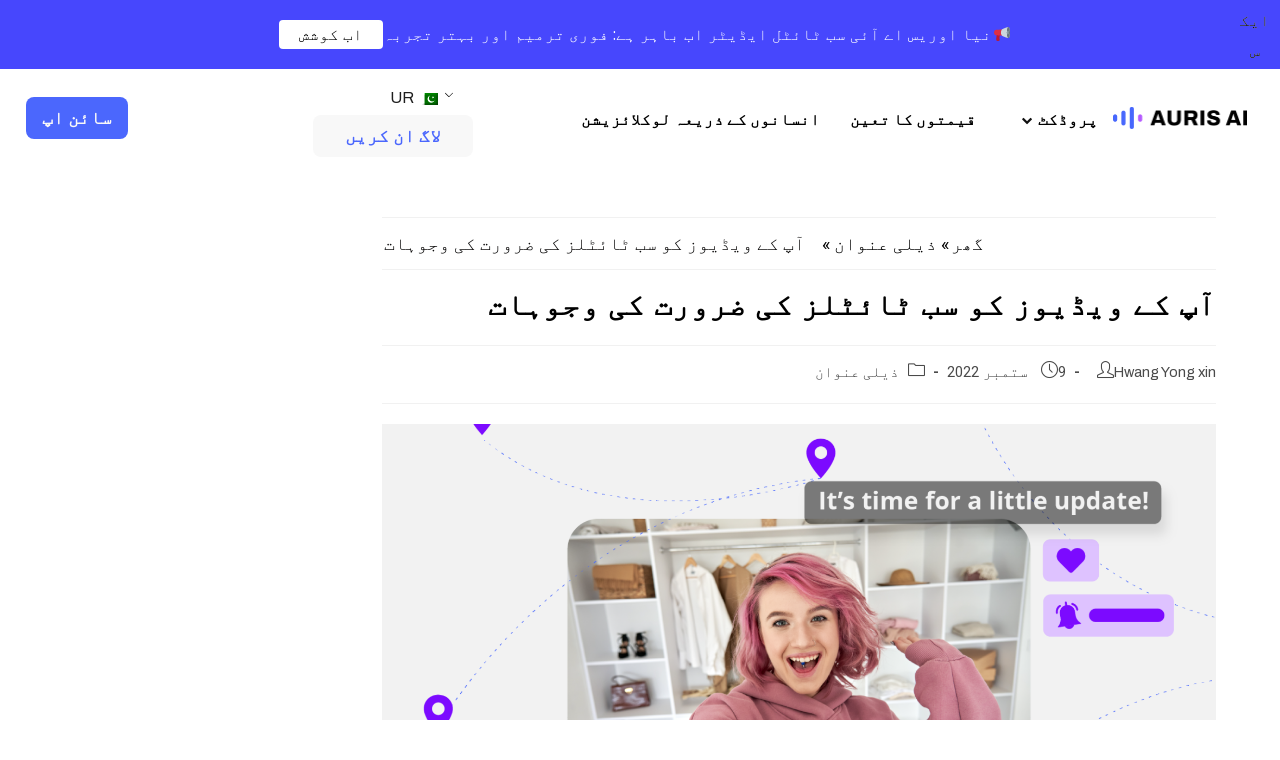

--- FILE ---
content_type: text/html; charset=UTF-8
request_url: https://aurisai.io/ur/blog/reasons-why-your-videos-need-subtitles/
body_size: 36044
content:
<!DOCTYPE html>
<html class="html" dir="rtl" lang="ur">
<head>
	<meta charset="UTF-8">
	<link rel="profile" href="https://gmpg.org/xfn/11">
	<link rel="stylesheet" href="https://cdnjs.cloudflare.com/ajax/libs/font-awesome/6.4.2/css/all.min.css">
	<meta name='robots' content='index, follow, max-image-preview:large, max-snippet:-1, max-video-preview:-1' />
<link rel="pingback" href="https://aurisai.io/xmlrpc.php">
<meta name="viewport" content="width=device-width, initial-scale=1">
	<!-- This site is optimized with the Yoast SEO plugin v21.1 - https://yoast.com/wordpress/plugins/seo/ -->
	<title>آپ کے ویڈیوز کو سب ٹائٹلز کی ضرورت کی وجوہات - Auris AI AI</title>
	<meta name="description" content="5 وجوہات جن کی وجہ سے آپ کے ویڈیوز کو سب ٹائٹلز کی ضرورت ہوتی ہے، مواد کو قابل رسائی بنانے، مشغولیت کی شرح بڑھانے سے لے کر SEO کی کارکردگی کو بہتر بنانے تک۔" />
	<link rel="canonical" href="https://aurisai.io/ur/blog/reasons-why-your-videos-need-subtitles/" />
	<meta property="og:locale" content="en_US" />
	<meta property="og:type" content="article" />
	<meta property="og:title" content="آپ کے ویڈیوز کو سب ٹائٹلز کی ضرورت کی وجوہات - Auris AI AI" />
	<meta property="og:description" content="5 وجوہات جن کی وجہ سے آپ کے ویڈیوز کو سب ٹائٹلز کی ضرورت ہوتی ہے، مواد کو قابل رسائی بنانے، مشغولیت کی شرح بڑھانے سے لے کر SEO کی کارکردگی کو بہتر بنانے تک۔" />
	<meta property="og:url" content="https://aurisai.io/ur/blog/reasons-why-your-videos-need-subtitles/" />
	<meta property="og:site_name" content="اوریس اے آئی" />
	<meta property="article:publisher" content="https://www.facebook.com/Auris-AI-103807185405816" />
	<meta property="article:published_time" content="2022-09-09T07:55:58+00:00" />
	<meta property="article:modified_time" content="2023-02-21T04:23:12+00:00" />
	<meta property="og:image" content="https://aurisai.io/wp-content/uploads/2022/09/reasons-why-your-video-need-subtitles.png" />
	<meta property="og:image:width" content="1600" />
	<meta property="og:image:height" content="900" />
	<meta property="og:image:type" content="image/png" />
	<meta name="author" content="Hwang Yong xin" />
	<meta name="twitter:card" content="summary_large_image" />
	<meta name="twitter:label1" content="Written by" />
	<meta name="twitter:data1" content="Hwang Yong xin" />
	<meta name="twitter:label2" content="Est. reading time" />
	<meta name="twitter:data2" content="4 منٹس" />
	<script type="application/ld+json" class="yoast-schema-graph">{
    "@context": "https:\/\/schema.org",
    "@graph": [
        {
            "@type": "Article",
            "@id": "https:\/\/aurisai.io\/zh\/blog\/reasons-why-your-videos-need-subtitles\/#article",
            "isPartOf": {
                "@id": "https:\/\/aurisai.io\/zh\/blog\/reasons-why-your-videos-need-subtitles\/"
            },
            "author": {
                "name": "Hwang Yong xin",
                "@id": "https:\/\/aurisai.io\/vi\/#\/schema\/person\/50348bce7c1f69ffa479087a29a1bd96"
            },
            "headline": "Reasons Why Your Videos Need Subtitles",
            "datePublished": "2022-09-09T07:55:58+00:00",
            "dateModified": "2023-02-21T04:23:12+00:00",
            "mainEntityOfPage": {
                "@id": "https:\/\/aurisai.io\/zh\/blog\/reasons-why-your-videos-need-subtitles\/"
            },
            "wordCount": 748,
            "publisher": {
                "@id": "https:\/\/aurisai.io\/vi\/#organization"
            },
            "image": {
                "@id": "https:\/\/aurisai.io\/zh\/blog\/reasons-why-your-videos-need-subtitles\/#primaryimage"
            },
            "thumbnailUrl": "https:\/\/aurisai.io\/wp-content\/uploads\/2022\/09\/reasons-why-your-video-need-subtitles.png",
            "articleSection": [
                "\u0630\u06cc\u0644\u06cc \u0639\u0646\u0648\u0627\u0646"
            ],
            "inLanguage": "ur"
        },
        {
            "@type": "WebPage",
            "@id": "https:\/\/aurisai.io\/zh\/blog\/reasons-why-your-videos-need-subtitles\/",
            "url": "https:\/\/aurisai.io\/zh\/blog\/reasons-why-your-videos-need-subtitles\/",
            "name": "\u0622\u067e \u06a9\u06d2 \u0648\u06cc\u0688\u06cc\u0648\u0632 \u06a9\u0648 \u0633\u0628 \u0679\u0627\u0626\u0679\u0644\u0632 \u06a9\u06cc \u0636\u0631\u0648\u0631\u062a \u06a9\u06cc \u0648\u062c\u0648\u06c1\u0627\u062a - Auris AI AI",
            "isPartOf": {
                "@id": "https:\/\/aurisai.io\/vi\/#website"
            },
            "primaryImageOfPage": {
                "@id": "https:\/\/aurisai.io\/zh\/blog\/reasons-why-your-videos-need-subtitles\/#primaryimage"
            },
            "image": {
                "@id": "https:\/\/aurisai.io\/zh\/blog\/reasons-why-your-videos-need-subtitles\/#primaryimage"
            },
            "thumbnailUrl": "https:\/\/aurisai.io\/wp-content\/uploads\/2022\/09\/reasons-why-your-video-need-subtitles.png",
            "datePublished": "2022-09-09T07:55:58+00:00",
            "dateModified": "2023-02-21T04:23:12+00:00",
            "description": "5 \u0648\u062c\u0648\u06c1\u0627\u062a \u062c\u0646 \u06a9\u06cc \u0648\u062c\u06c1 \u0633\u06d2 \u0622\u067e \u06a9\u06d2 \u0648\u06cc\u0688\u06cc\u0648\u0632 \u06a9\u0648 \u0633\u0628 \u0679\u0627\u0626\u0679\u0644\u0632 \u06a9\u06cc \u0636\u0631\u0648\u0631\u062a \u06c1\u0648\u062a\u06cc \u06c1\u06d2\u060c \u0645\u0648\u0627\u062f \u06a9\u0648 \u0642\u0627\u0628\u0644 \u0631\u0633\u0627\u0626\u06cc \u0628\u0646\u0627\u0646\u06d2\u060c \u0645\u0634\u063a\u0648\u0644\u06cc\u062a \u06a9\u06cc \u0634\u0631\u062d \u0628\u0691\u06be\u0627\u0646\u06d2 \u0633\u06d2 \u0644\u06d2 \u06a9\u0631 SEO \u06a9\u06cc \u06a9\u0627\u0631\u06a9\u0631\u062f\u06af\u06cc \u06a9\u0648 \u0628\u06c1\u062a\u0631 \u0628\u0646\u0627\u0646\u06d2 \u062a\u06a9\u06d4",
            "breadcrumb": {
                "@id": "https:\/\/aurisai.io\/zh\/blog\/reasons-why-your-videos-need-subtitles\/#breadcrumb"
            },
            "inLanguage": "ur",
            "potentialAction": [
                {
                    "@type": "ReadAction",
                    "target": [
                        "https:\/\/aurisai.io\/zh\/blog\/reasons-why-your-videos-need-subtitles\/"
                    ]
                }
            ]
        },
        {
            "@type": "ImageObject",
            "inLanguage": "ur",
            "@id": "https:\/\/aurisai.io\/zh\/blog\/reasons-why-your-videos-need-subtitles\/#primaryimage",
            "url": "https:\/\/aurisai.io\/wp-content\/uploads\/2022\/09\/reasons-why-your-video-need-subtitles.png",
            "contentUrl": "https:\/\/aurisai.io\/wp-content\/uploads\/2022\/09\/reasons-why-your-video-need-subtitles.png",
            "width": 1600,
            "height": 900,
            "caption": "Why your videos need subtitles"
        },
        {
            "@type": "BreadcrumbList",
            "@id": "https:\/\/aurisai.io\/zh\/blog\/reasons-why-your-videos-need-subtitles\/#breadcrumb",
            "itemListElement": [
                {
                    "@type": "ListItem",
                    "position": 1,
                    "name": "\u06af\u06be\u0631",
                    "item": "https:\/\/aurisai.io\/vi\/"
                },
                {
                    "@type": "ListItem",
                    "position": 2,
                    "name": "\u0630\u06cc\u0644\u06cc \u0639\u0646\u0648\u0627\u0646",
                    "item": "https:\/\/aurisai.io\/vi\/blog\/category\/subtitling\/"
                },
                {
                    "@type": "ListItem",
                    "position": 3,
                    "name": "\u0622\u067e \u06a9\u06d2 \u0648\u06cc\u0688\u06cc\u0648\u0632 \u06a9\u0648 \u0633\u0628 \u0679\u0627\u0626\u0679\u0644\u0632 \u06a9\u06cc \u0636\u0631\u0648\u0631\u062a \u06a9\u06cc \u0648\u062c\u0648\u06c1\u0627\u062a"
                }
            ]
        },
        {
            "@type": "WebSite",
            "@id": "https:\/\/aurisai.io\/vi\/#website",
            "url": "https:\/\/aurisai.io\/vi\/",
            "name": "\u0627\u0648\u0631\u06cc\u0633 \u0627\u06d2 \u0622\u0626\u06cc",
            "description": "\u0633\u0628 \u0679\u0627\u0626\u0679\u0644\u0632 \u0627\u06cc\u0688\u06cc\u0679\u0631 \u0627\u0648\u0631 \u0622\u0688\u06cc\u0648 \u0679\u0631\u0627\u0646\u0633\u06a9\u0631\u067e\u0634\u0646",
            "publisher": {
                "@id": "https:\/\/aurisai.io\/vi\/#organization"
            },
            "potentialAction": [
                {
                    "@type": "SearchAction",
                    "target": {
                        "@type": "EntryPoint",
                        "urlTemplate": "https:\/\/aurisai.io\/vi\/?s={search_term_string}"
                    },
                    "query-input": "required name=search_term_string"
                }
            ],
            "inLanguage": "ur"
        },
        {
            "@type": "Organization",
            "@id": "https:\/\/aurisai.io\/vi\/#organization",
            "name": "AI Communis Pte Ltd",
            "url": "https:\/\/aurisai.io\/vi\/",
            "logo": {
                "@type": "ImageObject",
                "inLanguage": "ur",
                "@id": "https:\/\/aurisai.io\/vi\/#\/schema\/logo\/image\/",
                "url": "https:\/\/aurisai.io\/wp-content\/uploads\/2021\/11\/ai_communis_logo_horizontal.png",
                "contentUrl": "https:\/\/aurisai.io\/wp-content\/uploads\/2021\/11\/ai_communis_logo_horizontal.png",
                "width": 12000,
                "height": 3508,
                "caption": "AI Communis Pte Ltd"
            },
            "image": {
                "@id": "https:\/\/aurisai.io\/vi\/#\/schema\/logo\/image\/"
            },
            "sameAs": [
                "https:\/\/www.facebook.com\/Auris-AI-103807185405816",
                "https:\/\/www.linkedin.com\/showcase\/aicom-auris\/",
                "https:\/\/www.youtube.com\/channel\/UCO8KsGwK2XYsSOlf491YkLA"
            ]
        },
        {
            "@type": "Person",
            "@id": "https:\/\/aurisai.io\/vi\/#\/schema\/person\/50348bce7c1f69ffa479087a29a1bd96",
            "name": "Hwang Yong xin",
            "image": {
                "@type": "ImageObject",
                "inLanguage": "ur",
                "@id": "https:\/\/aurisai.io\/vi\/#\/schema\/person\/image\/",
                "url": "https:\/\/secure.gravatar.com\/avatar\/9d1b937ba210f95e88102fa6bd0e3c25?s=96&d=mm&r=g",
                "contentUrl": "https:\/\/secure.gravatar.com\/avatar\/9d1b937ba210f95e88102fa6bd0e3c25?s=96&d=mm&r=g",
                "caption": "Hwang Yong xin"
            },
            "sameAs": [
                "https:\/\/aurisai.io\/"
            ]
        }
    ]
}</script>
	<!-- / Yoast SEO plugin. -->


<link rel='dns-prefetch' href='//www.googletagmanager.com' />
<link rel='dns-prefetch' href='//fonts.googleapis.com' />
<script>
window._wpemojiSettings = {"baseUrl":"https:\/\/s.w.org\/images\/core\/emoji\/14.0.0\/72x72\/","ext":".png","svgUrl":"https:\/\/s.w.org\/images\/core\/emoji\/14.0.0\/svg\/","svgExt":".svg","source":{"concatemoji":"https:\/\/aurisai.io\/wp-includes\/js\/wp-emoji-release.min.js?ver=6.1.9"}};
/*! This file is auto-generated */
!function(e,a,t){var n,r,o,i=a.createElement("canvas"),p=i.getContext&&i.getContext("2d");function s(e,t){var a=String.fromCharCode,e=(p.clearRect(0,0,i.width,i.height),p.fillText(a.apply(this,e),0,0),i.toDataURL());return p.clearRect(0,0,i.width,i.height),p.fillText(a.apply(this,t),0,0),e===i.toDataURL()}function c(e){var t=a.createElement("script");t.src=e,t.defer=t.type="text/javascript",a.getElementsByTagName("head")[0].appendChild(t)}for(o=Array("flag","emoji"),t.supports={everything:!0,everythingExceptFlag:!0},r=0;r<o.length;r++)t.supports[o[r]]=function(e){if(p&&p.fillText)switch(p.textBaseline="top",p.font="600 32px Arial",e){case"flag":return s([127987,65039,8205,9895,65039],[127987,65039,8203,9895,65039])?!1:!s([55356,56826,55356,56819],[55356,56826,8203,55356,56819])&&!s([55356,57332,56128,56423,56128,56418,56128,56421,56128,56430,56128,56423,56128,56447],[55356,57332,8203,56128,56423,8203,56128,56418,8203,56128,56421,8203,56128,56430,8203,56128,56423,8203,56128,56447]);case"emoji":return!s([129777,127995,8205,129778,127999],[129777,127995,8203,129778,127999])}return!1}(o[r]),t.supports.everything=t.supports.everything&&t.supports[o[r]],"flag"!==o[r]&&(t.supports.everythingExceptFlag=t.supports.everythingExceptFlag&&t.supports[o[r]]);t.supports.everythingExceptFlag=t.supports.everythingExceptFlag&&!t.supports.flag,t.DOMReady=!1,t.readyCallback=function(){t.DOMReady=!0},t.supports.everything||(n=function(){t.readyCallback()},a.addEventListener?(a.addEventListener("DOMContentLoaded",n,!1),e.addEventListener("load",n,!1)):(e.attachEvent("onload",n),a.attachEvent("onreadystatechange",function(){"complete"===a.readyState&&t.readyCallback()})),(e=t.source||{}).concatemoji?c(e.concatemoji):e.wpemoji&&e.twemoji&&(c(e.twemoji),c(e.wpemoji)))}(window,document,window._wpemojiSettings);
</script>
<style>
img.wp-smiley,
img.emoji {
	display: inline !important;
	border: none !important;
	box-shadow: none !important;
	height: 1em !important;
	width: 1em !important;
	margin: 0 0.07em !important;
	vertical-align: -0.1em !important;
	background: none !important;
	padding: 0 !important;
}
</style>
	<link rel='stylesheet' id='elementor-frontend-css' href='https://aurisai.io/wp-content/plugins/elementor/assets/css/frontend-lite-rtl.min.css?ver=3.16.4' media='all' />
<link rel='stylesheet' id='elementor-post-9986-css' href='https://aurisai.io/wp-content/uploads/elementor/css/post-9986.css?ver=1721720252' media='all' />
<link rel='stylesheet' id='elementor-post-3186-css' href='https://aurisai.io/wp-content/uploads/elementor/css/post-3186.css?ver=1745884462' media='all' />
<link rel='stylesheet' id='wp-block-library-rtl-css' href='https://aurisai.io/wp-includes/css/dist/block-library/style-rtl.min.css?ver=6.1.9' media='all' />
<style id='wp-block-library-theme-inline-css'>
.wp-block-audio figcaption{color:#555;font-size:13px;text-align:center}.is-dark-theme .wp-block-audio figcaption{color:hsla(0,0%,100%,.65)}.wp-block-audio{margin:0 0 1em}.wp-block-code{border:1px solid #ccc;border-radius:4px;font-family:Menlo,Consolas,monaco,monospace;padding:.8em 1em}.wp-block-embed figcaption{color:#555;font-size:13px;text-align:center}.is-dark-theme .wp-block-embed figcaption{color:hsla(0,0%,100%,.65)}.wp-block-embed{margin:0 0 1em}.blocks-gallery-caption{color:#555;font-size:13px;text-align:center}.is-dark-theme .blocks-gallery-caption{color:hsla(0,0%,100%,.65)}.wp-block-image figcaption{color:#555;font-size:13px;text-align:center}.is-dark-theme .wp-block-image figcaption{color:hsla(0,0%,100%,.65)}.wp-block-image{margin:0 0 1em}.wp-block-pullquote{border-top:4px solid;border-bottom:4px solid;margin-bottom:1.75em;color:currentColor}.wp-block-pullquote__citation,.wp-block-pullquote cite,.wp-block-pullquote footer{color:currentColor;text-transform:uppercase;font-size:.8125em;font-style:normal}.wp-block-quote{border-left:.25em solid;margin:0 0 1.75em;padding-left:1em}.wp-block-quote cite,.wp-block-quote footer{color:currentColor;font-size:.8125em;position:relative;font-style:normal}.wp-block-quote.has-text-align-right{border-left:none;border-right:.25em solid;padding-left:0;padding-right:1em}.wp-block-quote.has-text-align-center{border:none;padding-left:0}.wp-block-quote.is-large,.wp-block-quote.is-style-large,.wp-block-quote.is-style-plain{border:none}.wp-block-search .wp-block-search__label{font-weight:700}.wp-block-search__button{border:1px solid #ccc;padding:.375em .625em}:where(.wp-block-group.has-background){padding:1.25em 2.375em}.wp-block-separator.has-css-opacity{opacity:.4}.wp-block-separator{border:none;border-bottom:2px solid;margin-left:auto;margin-right:auto}.wp-block-separator.has-alpha-channel-opacity{opacity:1}.wp-block-separator:not(.is-style-wide):not(.is-style-dots){width:100px}.wp-block-separator.has-background:not(.is-style-dots){border-bottom:none;height:1px}.wp-block-separator.has-background:not(.is-style-wide):not(.is-style-dots){height:2px}.wp-block-table{margin:"0 0 1em 0"}.wp-block-table thead{border-bottom:3px solid}.wp-block-table tfoot{border-top:3px solid}.wp-block-table td,.wp-block-table th{word-break:normal}.wp-block-table figcaption{color:#555;font-size:13px;text-align:center}.is-dark-theme .wp-block-table figcaption{color:hsla(0,0%,100%,.65)}.wp-block-video figcaption{color:#555;font-size:13px;text-align:center}.is-dark-theme .wp-block-video figcaption{color:hsla(0,0%,100%,.65)}.wp-block-video{margin:0 0 1em}.wp-block-template-part.has-background{padding:1.25em 2.375em;margin-top:0;margin-bottom:0}
</style>
<link rel='stylesheet' id='classic-theme-styles-css' href='https://aurisai.io/wp-includes/css/classic-themes.min.css?ver=1' media='all' />
<style id='global-styles-inline-css'>
body{--wp--preset--color--black: #000000;--wp--preset--color--cyan-bluish-gray: #abb8c3;--wp--preset--color--white: #ffffff;--wp--preset--color--pale-pink: #f78da7;--wp--preset--color--vivid-red: #cf2e2e;--wp--preset--color--luminous-vivid-orange: #ff6900;--wp--preset--color--luminous-vivid-amber: #fcb900;--wp--preset--color--light-green-cyan: #7bdcb5;--wp--preset--color--vivid-green-cyan: #00d084;--wp--preset--color--pale-cyan-blue: #8ed1fc;--wp--preset--color--vivid-cyan-blue: #0693e3;--wp--preset--color--vivid-purple: #9b51e0;--wp--preset--gradient--vivid-cyan-blue-to-vivid-purple: linear-gradient(135deg,rgba(6,147,227,1) 0%,rgb(155,81,224) 100%);--wp--preset--gradient--light-green-cyan-to-vivid-green-cyan: linear-gradient(135deg,rgb(122,220,180) 0%,rgb(0,208,130) 100%);--wp--preset--gradient--luminous-vivid-amber-to-luminous-vivid-orange: linear-gradient(135deg,rgba(252,185,0,1) 0%,rgba(255,105,0,1) 100%);--wp--preset--gradient--luminous-vivid-orange-to-vivid-red: linear-gradient(135deg,rgba(255,105,0,1) 0%,rgb(207,46,46) 100%);--wp--preset--gradient--very-light-gray-to-cyan-bluish-gray: linear-gradient(135deg,rgb(238,238,238) 0%,rgb(169,184,195) 100%);--wp--preset--gradient--cool-to-warm-spectrum: linear-gradient(135deg,rgb(74,234,220) 0%,rgb(151,120,209) 20%,rgb(207,42,186) 40%,rgb(238,44,130) 60%,rgb(251,105,98) 80%,rgb(254,248,76) 100%);--wp--preset--gradient--blush-light-purple: linear-gradient(135deg,rgb(255,206,236) 0%,rgb(152,150,240) 100%);--wp--preset--gradient--blush-bordeaux: linear-gradient(135deg,rgb(254,205,165) 0%,rgb(254,45,45) 50%,rgb(107,0,62) 100%);--wp--preset--gradient--luminous-dusk: linear-gradient(135deg,rgb(255,203,112) 0%,rgb(199,81,192) 50%,rgb(65,88,208) 100%);--wp--preset--gradient--pale-ocean: linear-gradient(135deg,rgb(255,245,203) 0%,rgb(182,227,212) 50%,rgb(51,167,181) 100%);--wp--preset--gradient--electric-grass: linear-gradient(135deg,rgb(202,248,128) 0%,rgb(113,206,126) 100%);--wp--preset--gradient--midnight: linear-gradient(135deg,rgb(2,3,129) 0%,rgb(40,116,252) 100%);--wp--preset--duotone--dark-grayscale: url('#wp-duotone-dark-grayscale');--wp--preset--duotone--grayscale: url('#wp-duotone-grayscale');--wp--preset--duotone--purple-yellow: url('#wp-duotone-purple-yellow');--wp--preset--duotone--blue-red: url('#wp-duotone-blue-red');--wp--preset--duotone--midnight: url('#wp-duotone-midnight');--wp--preset--duotone--magenta-yellow: url('#wp-duotone-magenta-yellow');--wp--preset--duotone--purple-green: url('#wp-duotone-purple-green');--wp--preset--duotone--blue-orange: url('#wp-duotone-blue-orange');--wp--preset--font-size--small: 13px;--wp--preset--font-size--medium: 20px;--wp--preset--font-size--large: 36px;--wp--preset--font-size--x-large: 42px;--wp--preset--spacing--20: 0.44rem;--wp--preset--spacing--30: 0.67rem;--wp--preset--spacing--40: 1rem;--wp--preset--spacing--50: 1.5rem;--wp--preset--spacing--60: 2.25rem;--wp--preset--spacing--70: 3.38rem;--wp--preset--spacing--80: 5.06rem;}:where(.is-layout-flex){gap: 0.5em;}body .is-layout-flow > .alignleft{float: left;margin-inline-start: 0;margin-inline-end: 2em;}body .is-layout-flow > .alignright{float: right;margin-inline-start: 2em;margin-inline-end: 0;}body .is-layout-flow > .aligncenter{margin-left: auto !important;margin-right: auto !important;}body .is-layout-constrained > .alignleft{float: left;margin-inline-start: 0;margin-inline-end: 2em;}body .is-layout-constrained > .alignright{float: right;margin-inline-start: 2em;margin-inline-end: 0;}body .is-layout-constrained > .aligncenter{margin-left: auto !important;margin-right: auto !important;}body .is-layout-constrained > :where(:not(.alignleft):not(.alignright):not(.alignfull)){max-width: var(--wp--style--global--content-size);margin-left: auto !important;margin-right: auto !important;}body .is-layout-constrained > .alignwide{max-width: var(--wp--style--global--wide-size);}body .is-layout-flex{display: flex;}body .is-layout-flex{flex-wrap: wrap;align-items: center;}body .is-layout-flex > *{margin: 0;}:where(.wp-block-columns.is-layout-flex){gap: 2em;}.has-black-color{color: var(--wp--preset--color--black) !important;}.has-cyan-bluish-gray-color{color: var(--wp--preset--color--cyan-bluish-gray) !important;}.has-white-color{color: var(--wp--preset--color--white) !important;}.has-pale-pink-color{color: var(--wp--preset--color--pale-pink) !important;}.has-vivid-red-color{color: var(--wp--preset--color--vivid-red) !important;}.has-luminous-vivid-orange-color{color: var(--wp--preset--color--luminous-vivid-orange) !important;}.has-luminous-vivid-amber-color{color: var(--wp--preset--color--luminous-vivid-amber) !important;}.has-light-green-cyan-color{color: var(--wp--preset--color--light-green-cyan) !important;}.has-vivid-green-cyan-color{color: var(--wp--preset--color--vivid-green-cyan) !important;}.has-pale-cyan-blue-color{color: var(--wp--preset--color--pale-cyan-blue) !important;}.has-vivid-cyan-blue-color{color: var(--wp--preset--color--vivid-cyan-blue) !important;}.has-vivid-purple-color{color: var(--wp--preset--color--vivid-purple) !important;}.has-black-background-color{background-color: var(--wp--preset--color--black) !important;}.has-cyan-bluish-gray-background-color{background-color: var(--wp--preset--color--cyan-bluish-gray) !important;}.has-white-background-color{background-color: var(--wp--preset--color--white) !important;}.has-pale-pink-background-color{background-color: var(--wp--preset--color--pale-pink) !important;}.has-vivid-red-background-color{background-color: var(--wp--preset--color--vivid-red) !important;}.has-luminous-vivid-orange-background-color{background-color: var(--wp--preset--color--luminous-vivid-orange) !important;}.has-luminous-vivid-amber-background-color{background-color: var(--wp--preset--color--luminous-vivid-amber) !important;}.has-light-green-cyan-background-color{background-color: var(--wp--preset--color--light-green-cyan) !important;}.has-vivid-green-cyan-background-color{background-color: var(--wp--preset--color--vivid-green-cyan) !important;}.has-pale-cyan-blue-background-color{background-color: var(--wp--preset--color--pale-cyan-blue) !important;}.has-vivid-cyan-blue-background-color{background-color: var(--wp--preset--color--vivid-cyan-blue) !important;}.has-vivid-purple-background-color{background-color: var(--wp--preset--color--vivid-purple) !important;}.has-black-border-color{border-color: var(--wp--preset--color--black) !important;}.has-cyan-bluish-gray-border-color{border-color: var(--wp--preset--color--cyan-bluish-gray) !important;}.has-white-border-color{border-color: var(--wp--preset--color--white) !important;}.has-pale-pink-border-color{border-color: var(--wp--preset--color--pale-pink) !important;}.has-vivid-red-border-color{border-color: var(--wp--preset--color--vivid-red) !important;}.has-luminous-vivid-orange-border-color{border-color: var(--wp--preset--color--luminous-vivid-orange) !important;}.has-luminous-vivid-amber-border-color{border-color: var(--wp--preset--color--luminous-vivid-amber) !important;}.has-light-green-cyan-border-color{border-color: var(--wp--preset--color--light-green-cyan) !important;}.has-vivid-green-cyan-border-color{border-color: var(--wp--preset--color--vivid-green-cyan) !important;}.has-pale-cyan-blue-border-color{border-color: var(--wp--preset--color--pale-cyan-blue) !important;}.has-vivid-cyan-blue-border-color{border-color: var(--wp--preset--color--vivid-cyan-blue) !important;}.has-vivid-purple-border-color{border-color: var(--wp--preset--color--vivid-purple) !important;}.has-vivid-cyan-blue-to-vivid-purple-gradient-background{background: var(--wp--preset--gradient--vivid-cyan-blue-to-vivid-purple) !important;}.has-light-green-cyan-to-vivid-green-cyan-gradient-background{background: var(--wp--preset--gradient--light-green-cyan-to-vivid-green-cyan) !important;}.has-luminous-vivid-amber-to-luminous-vivid-orange-gradient-background{background: var(--wp--preset--gradient--luminous-vivid-amber-to-luminous-vivid-orange) !important;}.has-luminous-vivid-orange-to-vivid-red-gradient-background{background: var(--wp--preset--gradient--luminous-vivid-orange-to-vivid-red) !important;}.has-very-light-gray-to-cyan-bluish-gray-gradient-background{background: var(--wp--preset--gradient--very-light-gray-to-cyan-bluish-gray) !important;}.has-cool-to-warm-spectrum-gradient-background{background: var(--wp--preset--gradient--cool-to-warm-spectrum) !important;}.has-blush-light-purple-gradient-background{background: var(--wp--preset--gradient--blush-light-purple) !important;}.has-blush-bordeaux-gradient-background{background: var(--wp--preset--gradient--blush-bordeaux) !important;}.has-luminous-dusk-gradient-background{background: var(--wp--preset--gradient--luminous-dusk) !important;}.has-pale-ocean-gradient-background{background: var(--wp--preset--gradient--pale-ocean) !important;}.has-electric-grass-gradient-background{background: var(--wp--preset--gradient--electric-grass) !important;}.has-midnight-gradient-background{background: var(--wp--preset--gradient--midnight) !important;}.has-small-font-size{font-size: var(--wp--preset--font-size--small) !important;}.has-medium-font-size{font-size: var(--wp--preset--font-size--medium) !important;}.has-large-font-size{font-size: var(--wp--preset--font-size--large) !important;}.has-x-large-font-size{font-size: var(--wp--preset--font-size--x-large) !important;}
.wp-block-navigation a:where(:not(.wp-element-button)){color: inherit;}
:where(.wp-block-columns.is-layout-flex){gap: 2em;}
.wp-block-pullquote{font-size: 1.5em;line-height: 1.6;}
</style>
<link rel='stylesheet' id='contact-form-7-css' href='https://aurisai.io/wp-content/plugins/contact-form-7/includes/css/styles.css?ver=5.7.1' media='all' />
<link rel='stylesheet' id='contact-form-7-rtl-css' href='https://aurisai.io/wp-content/plugins/contact-form-7/includes/css/styles-rtl.css?ver=5.7.1' media='all' />
<link rel='stylesheet' id='flexy-breadcrumb-css' href='https://aurisai.io/wp-content/plugins/flexy-breadcrumb/public/css/flexy-breadcrumb-public.css?ver=1.2.1' media='all' />
<link rel='stylesheet' id='flexy-breadcrumb-font-awesome-css' href='https://aurisai.io/wp-content/plugins/flexy-breadcrumb/public/css/font-awesome.min.css?ver=4.7.0' media='all' />
<link rel='stylesheet' id='google-fonts-css' href='https://fonts.googleapis.com/css?family=Lato%3A400%2C500%2C600%2C700%7CNoto+Sans%3A400%2C500%2C600%2C700&#038;ver=2.6.4' media='all' />
<link rel='stylesheet' id='trp-language-switcher-style-css' href='https://aurisai.io/wp-content/plugins/translatepress-multilingual/assets/css/trp-language-switcher.css?ver=2.6.1' media='all' />
<link rel='stylesheet' id='font-awesome-css' href='https://aurisai.io/wp-content/themes/oceanwp/assets/fonts/fontawesome/css/all.min.css?ver=5.15.1' media='all' />
<link rel='stylesheet' id='simple-line-icons-css' href='https://aurisai.io/wp-content/themes/oceanwp/assets/css/third/simple-line-icons.min.css?ver=2.4.0' media='all' />
<link rel='stylesheet' id='oceanwp-style-css' href='https://aurisai.io/wp-content/themes/oceanwp/assets/css/style.min.css?ver=3.0.7' media='all' />
<link rel='stylesheet' id='oceanwp-google-font-noto-sans-css' href='//fonts.googleapis.com/css?family=Noto+Sans%3A100%2C200%2C300%2C400%2C500%2C600%2C700%2C800%2C900%2C100i%2C200i%2C300i%2C400i%2C500i%2C600i%2C700i%2C800i%2C900i&#038;subset=latin&#038;display=swap&#038;ver=6.1.9' media='all' />
<link rel='stylesheet' id='oceanwp-google-font-archivo-black-css' href='//fonts.googleapis.com/css?family=Archivo+Black%3A100%2C200%2C300%2C400%2C500%2C600%2C700%2C800%2C900%2C100i%2C200i%2C300i%2C400i%2C500i%2C600i%2C700i%2C800i%2C900i&#038;subset=latin&#038;display=swap&#038;ver=6.1.9' media='all' />
<link rel='stylesheet' id='oceanwp-google-font-open-sans-css' href='//fonts.googleapis.com/css?family=Open+Sans%3A100%2C200%2C300%2C400%2C500%2C600%2C700%2C800%2C900%2C100i%2C200i%2C300i%2C400i%2C500i%2C600i%2C700i%2C800i%2C900i&#038;subset=latin&#038;display=swap&#038;ver=6.1.9' media='all' />
<link rel='stylesheet' id='elementor-icons-ekiticons-css' href='https://aurisai.io/wp-content/plugins/elementskit-lite/modules/elementskit-icon-pack/assets/css/ekiticons.css?ver=2.9.2' media='all' />
<link rel='stylesheet' id='elementskit-parallax-style-css' href='https://aurisai.io/wp-content/plugins/elementskit/modules/parallax/assets/css/style.css?ver=2.6.10' media='all' />
<link rel='stylesheet' id='ekit-widget-styles-css' href='https://aurisai.io/wp-content/plugins/elementskit-lite/widgets/init/assets/css/widget-styles.css?ver=2.9.2' media='all' />
<link rel='stylesheet' id='ekit-widget-styles-pro-css' href='https://aurisai.io/wp-content/plugins/elementskit/widgets/init/assets/css/widget-styles-pro.css?ver=2.6.10' media='all' />
<link rel='stylesheet' id='ekit-responsive-css' href='https://aurisai.io/wp-content/plugins/elementskit-lite/widgets/init/assets/css/responsive.css?ver=2.9.2' media='all' />
<link rel='stylesheet' id='elementskit-rtl-css' href='https://aurisai.io/wp-content/plugins/elementskit-lite/widgets/init/assets/css/rtl.css?ver=2.9.2' media='all' />
<link rel='stylesheet' id='google-fonts-1-css' href='https://fonts.googleapis.com/css?family=Noto+Sans%3A100%2C100italic%2C200%2C200italic%2C300%2C300italic%2C400%2C400italic%2C500%2C500italic%2C600%2C600italic%2C700%2C700italic%2C800%2C800italic%2C900%2C900italic%7CArchivo%3A100%2C100italic%2C200%2C200italic%2C300%2C300italic%2C400%2C400italic%2C500%2C500italic%2C600%2C600italic%2C700%2C700italic%2C800%2C800italic%2C900%2C900italic&#038;display=auto&#038;ver=6.1.9' media='all' />
<link rel='stylesheet' id='elementor-icons-shared-0-css' href='https://aurisai.io/wp-content/plugins/elementor/assets/lib/font-awesome/css/fontawesome.min.css?ver=5.15.3' media='all' />
<link rel='stylesheet' id='elementor-icons-fa-brands-css' href='https://aurisai.io/wp-content/plugins/elementor/assets/lib/font-awesome/css/brands.min.css?ver=5.15.3' media='all' />
<link rel="preconnect" href="https://fonts.gstatic.com/" crossorigin><script src='https://aurisai.io/wp-includes/js/jquery/jquery.min.js?ver=3.6.1' id='jquery-core-js'></script>
<script src='https://aurisai.io/wp-includes/js/jquery/jquery-migrate.min.js?ver=3.3.2' id='jquery-migrate-js'></script>
<script src='https://aurisai.io/wp-content/themes/oceanwp/assets/js/vendors/smoothscroll.min.js?ver=3.0.7' id='ow-smoothscroll-js'></script>
<script src='https://aurisai.io/wp-content/plugins/sticky-header-effects-for-elementor/assets/js/she-header.js?ver=1.6.9' id='she-header-js'></script>
<script src='https://aurisai.io/wp-content/plugins/elementskit/modules/parallax/assets/js/jarallax.js?ver=2.6.10' id='jarallax-js'></script>

<!-- Google Analytics snippet added by Site Kit -->
<script src='https://www.googletagmanager.com/gtag/js?id=UA-206802418-2' id='google_gtagjs-js' async></script>
<script id='google_gtagjs-js-after'>
window.dataLayer = window.dataLayer || [];function gtag(){dataLayer.push(arguments);}
gtag('set', 'linker', {"domains":["aurisai.io"]} );
gtag("js", new Date());
gtag("set", "developer_id.dZTNiMT", true);
gtag("config", "UA-206802418-2", {"anonymize_ip":true});
gtag("config", "G-XX8MXD9X2R");
</script>

<!-- End Google Analytics snippet added by Site Kit -->
<script id='wpstg-global-js-extra'>
var wpstg = {"nonce":"afbed84906"};
</script>
<script src='https://aurisai.io/wp-content/plugins/wp-staging/assets/js/dist/wpstg-blank-loader.js?ver=6.1.9' id='wpstg-global-js'></script>
<link rel="https://api.w.org/" href="https://aurisai.io/ur/wp-json/" /><link rel="alternate" type="application/json" href="https://aurisai.io/ur/wp-json/wp/v2/posts/9539" /><link rel="EditURI" type="application/rsd+xml" title="RSD" href="https://aurisai.io/xmlrpc.php?rsd" />
<link rel="wlwmanifest" type="application/wlwmanifest+xml" href="https://aurisai.io/wp-includes/wlwmanifest.xml" />
<link rel="stylesheet" href="https://aurisai.io/wp-content/themes/oceanwp/rtl.css" media="screen" /><meta name="generator" content="WordPress 6.1.9" />
<link rel='shortlink' href='https://aurisai.io/ur/?p=9539' />
<link rel="alternate" type="application/json+oembed" href="https://aurisai.io/ur/wp-json/oembed/1.0/embed?url=https%3A%2F%2Faurisai.io%2Fur%2Fblog%2Freasons-why-your-videos-need-subtitles%2F" />
<link rel="alternate" type="text/xml+oembed" href="https://aurisai.io/ur/wp-json/oembed/1.0/embed?url=https%3A%2F%2Faurisai.io%2Fur%2Fblog%2Freasons-why-your-videos-need-subtitles%2F&#038;format=xml" />
<!-- start Simple Custom CSS and JS -->
<!-- Add HTML code to the header or the footer.

For example, you can use the following code for loading the jQuery library from Google CDN:
<script src="https://ajax.googleapis.com/ajax/libs/jquery/3.6.1/jquery.min.js"></script>

or the following one for loading the Bootstrap library from jsDelivr:
<link href="https://cdn.jsdelivr.net/npm/bootstrap@5.2.3/dist/css/bootstrap.min.css" rel="stylesheet" integrity="sha384-rbsA2VBKQhggwzxH7pPCaAqO46MgnOM80zW1RWuH61DGLwZJEdK2Kadq2F9CUG65" crossorigin="anonymous">

-- End of the comment --> 

<meta name="trustpilot-one-time-domain-verification-id" content="645a7b63-8499-4228-8829-97854988358a"/><!-- end Simple Custom CSS and JS -->
<!-- start Simple Custom CSS and JS -->
<style>
/* Job Posting */
.awsm-job-form input[type="text"] {
    color: #000;	
}

.awsm-job-form input[type="email"] {
    color: #000;
}

/* Sub menu english */

.elementor-24 .elementor-element.elementor-element-0eeaf4e .elementskit-navbar-nav .elementskit-submenu-panel {
	margin-left: -83px;
	text-align: center;
}

/* Button nav Testimonial */

.ekit-wid-con .fasicon, .ekit-wid-con .icon, .ekit-wid-con .icon::before, .fasicon, .icon, .icon::before {
	margin-left: -8px;
}

/* Box shadow header sticky */

.she-header {
	box-shadow: 0 0 15px #2222228f;
}
/* Contact Enterprise */

div.wpforms-container-full .wpforms-form input[type=date], div.wpforms-container-full .wpforms-form input[type=datetime], 
div.wpforms-container-full .wpforms-form input[type=datetime-local], div.wpforms-container-full .wpforms-form input[type=email], 
div.wpforms-container-full .wpforms-form input[type=month], div.wpforms-container-full .wpforms-form input[type=number], div.wpforms-container-full .wpforms-form input[type=password], 
div.wpforms-container-full .wpforms-form input[type=range], div.wpforms-container-full .wpforms-form input[type=search], div.wpforms-container-full .wpforms-form input[type=tel], div.wpforms-container-full .wpforms-form input[type=text], 
div.wpforms-container-full .wpforms-form input[type=time], div.wpforms-container-full .wpforms-form input[type=url], 
div.wpforms-container-full .wpforms-form input[type=week], div.wpforms-container-full .wpforms-form select, div.wpforms-container-full .wpforms-form textarea{
  background-color: transparent;
  color: #fff;
}

div.wpforms-container-full .wpforms-form .wpforms-field-label{
  font-weight: 500;
}

button[type="submit"], body div.wpforms-container-full .wpforms-form button[type=submit]{
  background-color: #ffffff;
  color: #5074fd;
  font-size: 17px;
  padding: 22px 140px;
  border-radius: 50px;
}

button[type="submit"]:hover, body div.wpforms-container-full .wpforms-form button[type=submit]:hover{
  background-color: #ab7aff;
  color: #fff;
  border: #ab7aff;
}

div.wpforms-container-full .wpforms-form ul li{
  margin-bottom: -10px !important;
}


/* Desk Who is  */

.who-is {
	float: left;
	text-align: left;
}

/* About us */
.elementskit-navbar-nav-default .elementskit-navbar-nav.elementskit-menu-po-justified {
	position: absolute;
  display: inline-block;
	}

/* Button ceklis */

.icon-cek {
	margin-left: -30px;
}

/* nav testimoni */
.elementor-1809 .elementor-element.elementor-element-20a626e6 .elementskit-testimonial-slider .slick-prev, .elementor-1809 .elementor-element.elementor-element-20a626e6 .elementskit-testimonial-slider .slick-next {
	width: auto;
  padding-left: 13px;

}

.ekit-wid-con .fasicon, .ekit-wid-con .icon, .ekit-wid-con .icon::before, .fasicon, .icon, .icon::before {
position: absolute;
margin-left: -10px;
padding-left: 10px;
margin-top: -7px;
}

/* hidden sidebar */
.widget-area.sidebar-primary {
	display: none;
}
.content-area {
	width: 75%;
  border: none;
  margin-left: 140px;
  font-size: 18px;
}
.single .entry-title {
		font-size: 30px;
	}



/* page Creator */

.ekit-wid-con .elementskit-info-image-box .elementskit-box-footer {
  margin-left: -26px;
}

.elementor-widget-divider:not(.elementor-widget-divider--view-line_text):not(.elementor-widget-divider--view-line_icon) .elementor-divider-separator {
  border-radius: 50px;
}

.elementor-3067 .elementor-element.elementor-element-d282eff.elementor-position-right .elementor-icon-box-icon {
  margin-left: 30px;
}

.elementor-3067 .elementor-element.elementor-element-8c608a2.elementor-position-right .elementor-icon-box-icon {
  margin-left: 17px;
}

img.img-icon-over {
  width: 100px;
}
img.img-icon-over-two {
  width: 65px;
}

/* Contact form About */

div.wpforms-container-full .wpforms-form input[type=text], div.wpforms-container-full .wpforms-form input[type=text],
div.wpforms-container-full .wpforms-form input[type=email],div.wpforms-container-full .wpforms-form textarea {
 color: #000;
 border: 2px solid #5074fd;
}

div.wpforms-container-full .wpforms-form .wpforms-field-label{
 color: #5074fd;
}

button[type="submit"], body div.wpforms-container-full .wpforms-form button[type=submit]{
 background-color: #5074fd;
 color: #ffffff;
}

div.wpforms-container-full .wpforms-form input[type=checkbox] {
 border: 2px solid #5074fd;
 background-color: #fff0;
}

div.wpforms-container-full .wpforms-form .wpforms-field-label-inline {
 color: #5074fd;
}

/* Button sign me up */
.elementor-3067 .elementor-element.elementor-element-e5405d8 .elementskit-info-image-box .elementskit-btn{
  padding-top: 45px;
}
.elementor-3067 .elementor-element.elementor-element-5f9e74d .elementskit-info-image-box .elementskit-btn{
  padding-top: 45px;
}
/*30/10/23*/
/*category/transcription*/
.blog-cat .elementor-10634 .elementor-element.elementor-element-539c748 .elementor-posts-container .elementor-post__thumbnail {
    padding-bottom: 0px !important; 
}
/* @media screen and (max-width: 767px){
	.blog-cat .elementor-10634 .elementor-element.elementor-element-539c748 .elementor-posts-container .elementor-post__thumbnail .elementor-fit-height {
    padding-bottom: 0px !important; 
}
} */
@media (max-width: 767px)
.blog-cat.elementor-10634 .elementor-element.elementor-element-539c748 .elementor-posts-container .elementor-post__thumbnail.elementor-fit-height {
/*     padding-bottom: calc( 0.5 * 100% ); */
 padding-bottom: 0px !important; 
}</style>
<!-- end Simple Custom CSS and JS -->
<!-- start Simple Custom CSS and JS -->
<style>
/* Responsive Tablet Portrait */

@media only screen and (min-width: 768px) and (max-width: 1024px) {
	.elementor-1809 .elementor-element.elementor-element-5d7c181 {
		margin-left: -43px;
	}
	
	
}

</style>
<!-- end Simple Custom CSS and JS -->
<!-- start Simple Custom CSS and JS -->
<style>
@media only screen and (min-width: 320px) and (max-width: 767px) {
  
  /*  Creator  */
  
  .elementor-3067 .elementor-element.elementor-element-e1e55b6 .elementor-button {
    font-size: 15px;
    margin-top: 30px;
    margin-left: -6px;
  }
   .elementor-3067 .elementor-element.elementor-element-8686c0c .elementor-button {
    font-size: 15px;
    margin-top: 30px;
    margin-left: -12px;
  }
   .elementor-3067 .elementor-element.elementor-element-927a20b .elementor-button {
    font-size: 15px;
    margin-top: 30px;
    margin-left: -10px;
  }
   .elementor-3067 .elementor-element.elementor-element-c805570 .elementor-button {
    font-size: 15px;
    margin-top: 30px;
    margin-left: -10px;
  }
  .elementor-3067 .elementor-element.elementor-element-257892a .elementor-icon {
    margin-left: 115px;
  }
  .elementor-3067 .elementor-element.elementor-element-257892a .elementor-icon-box-title, .elementor-3067 .elementor-element.elementor-element-257892a .elementor-icon-box-title a {
    margin-top: -58px;
  }
  .elementor-3067 .elementor-element.elementor-element-3c2a428 .elementor-icon {
    margin-left: 115px;
  }
  .elementor-3067 .elementor-element.elementor-element-3c2a428 .elementor-icon-box-title, .elementor-3067 .elementor-element.elementor-element-3c2a428 .elementor-icon-box-title a {
    margin-top: -58px;
  }
    .elementor-3067 .elementor-element.elementor-element-8f9e84c .elementor-icon {
    margin-left: 200px;
  }
  .elementor-3067 .elementor-element.elementor-element-8f9e84c .elementor-icon-box-title, .elementor-3067 .elementor-element.elementor-element-8f9e84c .elementor-icon-box-title a {
    margin-top: -58px;
  }
  
  .elementor-3067 .elementor-element.elementor-element-00a7c1c .elementskit-section-title-wraper .elementskit-section-title{
    font-size: 25px;
  }
  .elementor-3067 .elementor-element.elementor-element-00a7c1c .elementskit-section-title-wraper .elementskit-section-title > span {
    font-size: 25px;
  }
  
  /*  Translate new  */
  .elementor-3067 .elementor-element.elementor-element-dea3b0b {
    width: 31%;
}
  .elementor-3067 .elementor-element.elementor-element-6d82ae8 {
    width: 28%;
}
  .elementor-3067 .elementor-element.elementor-element-e678a60 {
    width: 38%;
}
  .elementor-element.elementor-element-ef10dc4.elementor-widget.elementor-widget-image {
    margin-top: -8px;
}
  .elementor-3067 .elementor-element.elementor-element-03bf72b {
    width: 29%;
}
  .m-translate{
    margin-top: -18px;
  }

}



/* Mobile portrait (320x480) */ 

@media only screen and (min-width: 320px) and (max-width: 480px) {
  body {
    overflow: hidden;
  }
  .elementor-widget:not(:last-child){
    display: flex;
    flex-direction: column;
    align-content: center;
  }
/* 	jobs */
	.content-area {
		margin-left: 0;
		width: 100%;
		font-size: 16px;
	}
	.single .entry-title {
		font-size: 20px;
	}
  
/*  Creator  */
	.elementor-3067 .elementor-element.elementor-element-9def5ce .elementor-icon {
    margin-left: 116px;
  }
  .elementor-3067 .elementor-element.elementor-element-9def5ce .elementor-icon-box-title, .elementor-3067 .elementor-element.elementor-element-9def5ce .elementor-icon-box-title a {
    margin-left: -80px;
  }
  .elementor-3067 .elementor-element.elementor-element-9def5ce > .elementor-widget-container{
    margin: 0px 138px 8px -5px;
    padding: 0px 35px 22px 55px;
  }
  .elementor-3067 .elementor-element.elementor-element-9def5ce .elementor-icon-box-title, .elementor-3067 .elementor-element.elementor-element-9def5ce .elementor-icon-box-title a {
    font-size: 25px;
    margin-top: -30px;
  }
  img.img-icon-over{
    width:55px;
  }
  img.img-icon-over-two{
    width:42px;
  }
  .elementor-3067 .elementor-element.elementor-element-8c608a2 .elementor-icon {
   margin-left: 244px;
  }
  .elementor-3067 .elementor-element.elementor-element-8c608a2 .elementor-icon-box-title, .elementor-3067 .elementor-element.elementor-element-8c608a2 .elementor-icon-box-title a{
    margin-left: -60px;
    margin-top: -40px;
  }
  .elementor-3067 .elementor-element.elementor-element-8c608a2 > .elementor-widget-container{
    margin: 0px 15px 32px 0px;
  }
  .elementor-3067 .elementor-element.elementor-element-8c608a2 .elementor-icon-box-icon{
    margin-bottom: -35px;
  }
  
   /*  Panah  */
  .elementor-3067 .elementor-element.elementor-element-490a033 .elementor-icon{
  margin-left: 183px;
}
.elementor-3067 .elementor-element.elementor-element-490a033 > .elementor-widget-container{
  margin: 0px 153px 0px 0px;
  padding-left: 72px;
}
.elementor-3067 .elementor-element.elementor-element-490a033 .elementor-icon-box-icon {
    margin-bottom: -32px;
}
  
/*  Panah join  */
  .elementor-3067 .elementor-element.elementor-element-7fdd180 .elementor-icon-box-icon{
 margin-bottom: -31px;
}
.elementor-3067 .elementor-element.elementor-element-7fdd180 .elementor-icon{
 margin-left: 80px;
}
  
  .elementor-3067 .elementor-element.elementor-element-5491f9b .elementor-icon-box-icon{
 margin-bottom: -31px;
}
.elementor-3067 .elementor-element.elementor-element-5491f9b .elementor-icon{
 margin-left: 105px;
}
  
  .elementor-3067 .elementor-element.elementor-element-bb4a871 .elementor-icon-box-icon{
 margin-bottom: -31px;
}
.elementor-3067 .elementor-element.elementor-element-bb4a871 .elementor-icon{
 margin-left: 105px;
}
  
  .elementor-3067 .elementor-element.elementor-element-fbbbe2c .elementor-icon-box-icon{
 margin-bottom: -31px;
}
.elementor-3067 .elementor-element.elementor-element-fbbbe2c .elementor-icon{
 margin-left: 90px;
}
	
/*  Translate  */
  .elementor-3067 .elementor-element.elementor-element-ae6b8d6 .elementor-button{
    margin-left: -5px;
}
.elementor-3067 .elementor-element.elementor-element-4794e10 .elementor-button {
    margin-left: -8px;
    padding-top: 14px;
}
.elementor-3067 .elementor-element.elementor-element-650b148 .elementor-button {
    margin-left: -7px;
}
.elementor-3067 .elementor-element.elementor-element-dae9cfb {
    margin-top: -90px;
}
.elementor-3067 .elementor-element.elementor-element-620a7db .elementor-button {
    margin-top: 45px;
}
.elementor-3067 .elementor-element.elementor-element-a575ae0 {
    margin-top: -104px;
}
.elementor-3067 .elementor-element.elementor-element-dbf5a97 .elementor-button{
    margin-top: 47px;
}  
  
 
}
</style>
<!-- end Simple Custom CSS and JS -->

            <style type="text/css">              
                
                /* Background color */
                .fbc-page .fbc-wrap .fbc-items {
                    background-color: #ffffff;
                }
                /* Items font size */
                .fbc-page .fbc-wrap .fbc-items li {
                    font-size: 18px;
                }
                
                /* Items' link color */
                .fbc-page .fbc-wrap .fbc-items li a {
                    color: #000000;                    
                }
                
                /* Seprator color */
                .fbc-page .fbc-wrap .fbc-items li .fbc-separator {
                    color: #000000;
                }
                
                /* Active item & end-text color */
                .fbc-page .fbc-wrap .fbc-items li.active span,
                .fbc-page .fbc-wrap .fbc-items li .fbc-end-text {
                    color: #0a0909;
                    font-size: 18px;
                }
            </style>

            <meta name="generator" content="Site Kit by Google 1.109.0" />		<script type="text/javascript">
				(function(c,l,a,r,i,t,y){
					c[a]=c[a]||function(){(c[a].q=c[a].q||[]).push(arguments)};t=l.createElement(r);t.async=1;
					t.src="https://www.clarity.ms/tag/"+i+"?ref=wordpress";y=l.getElementsByTagName(r)[0];y.parentNode.insertBefore(t,y);
				})(window, document, "clarity", "script", "qu2o0k71td");
		</script>
		<style id="mystickymenu" type="text/css">#mysticky-nav { width:100%; position: static; }#mysticky-nav.wrapfixed { position:fixed; left: 0px; margin-top:0px;  z-index: 99990; -webkit-transition: 0.3s; -moz-transition: 0.3s; -o-transition: 0.3s; transition: 0.3s; -ms-filter:"progid:DXImageTransform.Microsoft.Alpha(Opacity=90)"; filter: alpha(opacity=90); opacity:0.9; background-color: #f7f5e7;}#mysticky-nav.wrapfixed .myfixed{ background-color: #f7f5e7; position: relative;top: auto;left: auto;right: auto;}#mysticky-nav .myfixed { margin:0 auto; float:none; border:0px; background:none; max-width:100%; }</style>			<style type="text/css">
																															</style>
			<link rel="alternate" hreflang="en-US" href="https://aurisai.io/blog/reasons-why-your-videos-need-subtitles/"/>
<link rel="alternate" hreflang="ja" href="https://aurisai.io/jp/blog/reasons-why-your-videos-need-subtitles/"/>
<link rel="alternate" hreflang="id-ID" href="https://aurisai.io/id/blog/reasons-why-your-videos-need-subtitles/"/>
<link rel="alternate" hreflang="zh-CN" href="https://aurisai.io/zh/blog/reasons-why-your-videos-need-subtitles/"/>
<link rel="alternate" hreflang="hi-IN" href="https://aurisai.io/hi/blog/reasons-why-your-videos-need-subtitles/"/>
<link rel="alternate" hreflang="ur" href="https://aurisai.io/ur/blog/reasons-why-your-videos-need-subtitles/"/>
<link rel="alternate" hreflang="vi" href="https://aurisai.io/vi/blog/reasons-why-your-videos-need-subtitles/"/>
<link rel="alternate" hreflang="en" href="https://aurisai.io/blog/reasons-why-your-videos-need-subtitles/"/>
<link rel="alternate" hreflang="id" href="https://aurisai.io/id/blog/reasons-why-your-videos-need-subtitles/"/>
<link rel="alternate" hreflang="zh" href="https://aurisai.io/zh/blog/reasons-why-your-videos-need-subtitles/"/>
<link rel="alternate" hreflang="hi" href="https://aurisai.io/hi/blog/reasons-why-your-videos-need-subtitles/"/>
<meta name="generator" content="Elementor 3.16.4; features: e_dom_optimization, e_optimized_assets_loading, e_optimized_css_loading, additional_custom_breakpoints; settings: css_print_method-external, google_font-enabled, font_display-auto">

			<script type="text/javascript">
				var elementskit_module_parallax_url = "https://aurisai.io/wp-content/plugins/elementskit/modules/parallax/"
			</script>
		
<!-- Google Tag Manager snippet added by Site Kit -->
<script>
			( function( w, d, s, l, i ) {
				w[l] = w[l] || [];
				w[l].push( {'gtm.start': new Date().getTime(), event: 'gtm.js'} );
				var f = d.getElementsByTagName( s )[0],
					j = d.createElement( s ), dl = l != 'dataLayer' ? '&l=' + l : '';
				j.async = true;
				j.src = 'https://www.googletagmanager.com/gtm.js?id=' + i + dl;
				f.parentNode.insertBefore( j, f );
			} )( window, document, 'script', 'dataLayer', 'GTM-NXLWJLG' );
			
</script>

<!-- End Google Tag Manager snippet added by Site Kit -->
<link rel="icon" href="https://aurisai.io/wp-content/uploads/2024/05/cropped-AurisAI-Symbol-Logo-Colour-32x32.png" sizes="32x32" />
<link rel="icon" href="https://aurisai.io/wp-content/uploads/2024/05/cropped-AurisAI-Symbol-Logo-Colour-192x192.png" sizes="192x192" />
<link rel="apple-touch-icon" href="https://aurisai.io/wp-content/uploads/2024/05/cropped-AurisAI-Symbol-Logo-Colour-180x180.png" />
<meta name="msapplication-TileImage" content="https://aurisai.io/wp-content/uploads/2024/05/cropped-AurisAI-Symbol-Logo-Colour-270x270.png" />
		<style id="wp-custom-css">
			.blog-menus ul{justify-content:center !important}.lang-flags img{width:100% !important;max-width:60px !important;float:left}.elementor-widget-image-box .elementor-image-box-wrapper{display:flex !important}.elementor-element-4cf4216.elementor-image-box-img,.elementor-element-fa76c14 .elementor-image-box-img,.elementor-element-e82c39e .elementor-image-box-img{width:100% !important;max-width:60px !important}h3.elementor-image-box-title{text-align:left !important}.elementor-widget-image-box.elementor-position-left .elementor-image-box-wrapper{text-align:left !important;flex-direction:inherit !important}.entry-content.clr h3{font-size:20px}.trp-language-switcher >div{border:none}/* slider */.slider-row{display:flex;width:100%}.slider-col-1{width:100%;align-items:center;display:flex}.slider-col-2{margin-left:30px;margin-right:18%}/* *//* input#send-btn{float:right;background:#aebdfe;font-size:50px;text-transform:capitalize;border-radius:10px;margin-top:30px}.col-form label{color:#4767fd;font-size:30px;font-weight:600}.enquiry label{color:#4767fd;font-size:30px;font-weight:600}.row-form{width:100%;display:flex}.col-form{width:48%;margin:0 auto}*//* input#form-field{background:white;border:none;padding:15px;margin-bottom:10px;margin-top:5px}textarea#Enquiry{height:150px;background:white;border:none;margin-bottom:10px;margin-top:5px}*/.elementor-swiper-button-prev{/* right:0 !important;*/top:25px;left:87% !important;color:black;font-size:45px}.col-form label{color:#4767fd;font-size:30px;font-weight:600}.elementor-swiper-button-next{right:3px;color:black;top:25px;font-size:45px}.income-calculator .elementor-swiper-button-prev{position:absolute;top:100px;left:390px;background:url(/wp-content/uploads/2022/04/minus-sm.png) no-repeat}.income-calculator .elementor-swiper-button-next{position:absolute;top:100px;left:430px;background:url(/wp-content/uploads/2022/04/plus-sm.png) no-repeat}.income-calculator .elementor-swiper-button-prev i,.income-calculator .elementor-swiper-button-next i{opacity:0}button[type="submit"],body div.wpforms-container-full .wpforms-form button[type=submit]{padding-left:0;padding-right:0;width:100%}.yt-profiler-sl .elementor-widget-media-carousel .elementor-swiper-button-prev{left:-35px}.yt-profiler-sl .elementor-widget-media-carousel .elementor-swiper-button-next{right:-35px}.overcome-word{background:#4B67FD;color:#fff;border-radius:100px;display:inline-block;padding:0 20px 10px}#menu-creator-right .elementskit-dropdown{background:#fff;border-radius:10px;width:260px}#menu-creator-right .elementskit-dropdown #menu-item-8258.menu-icon{background:url(/wp-content/uploads/2022/07/Subtitles-Icon_main-01_sm.png) no-repeat 20px center;padding-left:65px}#menu-creator-right .elementskit-dropdown #menu-item-8257.menu-icon{background:url(/wp-content/uploads/2022/07/Transcription-Icon_main-01_sm.png) no-repeat 20px center;padding-left:65px}#menu-creator-right .elementskit-dropdown .menu-icon small{display:block;font-weight:normal}.ekit-wid-con .fasicon,.ekit-wid-con .icon,.ekit-wid-con .icon::before,.fasicon,.icon,.icon::before{top:2px !important}.g-recaptcha{visibility:hidden !important}.wpforms-form select{border:2px solid #5074fd !important;color:#5074fd !important}div#wpforms-11362 .wpforms-field-container{display:block;grid-auto-rows:max-content !IMPORTANT;grid-template-columns:auto auto;grid-template-rows:auto auto;display:grid}input#wpforms-11362-field_4{max-width:90%;padding:25px;border:none;background:white;margin-top:10px}input#wpforms-11362-field_7{max-width:90%;padding:25px;border:none;background:white;margin-top:10px}input#wpforms-11362-field_5{max-width:90%;padding:25px;border:none;background:white;margin-top:10px}input#wpforms-11362-field_8{max-width:90%;padding:25px;border:none;background:white;margin-top:10px}textarea#wpforms-11362-field_9{max-width:90%;padding:25px;border:none;background:white;margin-top:10px;min-height:100px}div.wpforms-container-full .wpforms-form .wpforms-field-label{color:#5074fd;font-size:18px;font-weight:500}button#wpforms-submit-11362{width:22%;float:right;background:#aebdfe;font-size:30px;text-transform:capitalize;border-radius:10px;margin-top:25px;margin-top:-8%;margin-right:4%}@media screen and (max-width:992px){.col-form label{font-size:22px}.enquiry label{font-size:22px}.slider-col-2{margin-right:5%}button#wpforms-submit-11362{width:30%;font-size:25px}}@media screen and (max-width:450px){div#wpforms-11362 .wpforms-field-container{display:block}/* .col-form{width:90%}.col-form label{font-size:18px}*/button#wpforms-submit-11362{font-size:24px;margin-top:18px;float:none;width:50%}.enquiry label{font-size:18px}.elementor-swiper-button-prev{font-size:30px;left:75% !important}.elementor-swiper-button-next{font-size:30px}.slider-row{display:block}.slider-col-2{margin:0;margin-top:5px}}@media screen and (max-width:1600px){button#wpforms-submit-11362{font-size:22px;width:18%;margin-top:-8%;margin-right:4%}}/* */.elementor-widget:not(:last-child){margin-bottom:40px}.elementor-10685 .elementor-element.elementor-element-62d1ba9 >.elementor-widget-container{margin:6px 0 0 0}.elementor-10685 .elementor-element.elementor-element-10c720e >.elementor-widget-container{margin:30px 0 30px 0}.elementor-10685 .elementor-element.elementor-element-89d3429 >.elementor-widget-wrap >.elementor-widget:not(.elementor-widget__width-auto):not(.elementor-widget__width-initial):not(:last-child):not(.elementor-absolute){margin-bottom:49px}.elementor-element.elementor-element-87ce494.elementor-widget.elementor-widget-spacer{display:none}@media only screen and (max-width:1440px) and (min-width:1024px){.elementor-widget:not(:last-child){margin-bottom:10px}.elementor-10685 .elementor-element.elementor-element-10c720e >.elementor-widget-container{margin:30px 0 60px 0}}@media only screen and (max-width:1024px) and (min-width:1024px){.elementor-10685 .elementor-element.elementor-element-f5a2bae >.elementor-widget-container,.elementor-10685 .elementor-element.elementor-element-e16fd08 >.elementor-widget-container{margin:0 0 59px 0}.elementor-10685 .elementor-element.elementor-element-d8882dd >.elementor-widget-container,.elementor-10685 .elementor-element.elementor-element-375cbf9 >.elementor-widget-container{margin:58px 0 0 0}.elementor-10685 .elementor-element.elementor-element-89d3429 >.elementor-widget-wrap >.elementor-widget:not(.elementor-widget__width-auto):not(.elementor-widget__width-initial):not(:last-child):not(.elementor-absolute){margin-bottom:58px}}@media only screen and (max-width:1024px) and (min-width:320px){.elementor-10685 .elementor-element.elementor-element-b431509{padding:3%}.elementor-widget-container{font-size:15px}}@media only screen and (max-width:768px) and (min-width:320px){.elementor-10685 .elementor-element.elementor-element-98b7ad7 >.elementor-element-populated,.elementor-10685 .elementor-element.elementor-element-38f88b3 >.elementor-element-populated,.elementor-10685 .elementor-element.elementor-element-80ae0aa >.elementor-element-populated,.elementor-10685 .elementor-element.elementor-element-89d3429 >.elementor-element-populated{padding:44px 10px 44px 10px}}@media only screen and (max-width:768px) and (min-width:768px){.elementor-10685 .elementor-element.elementor-element-f5a2bae >.elementor-widget-container,.elementor-10685 .elementor-element.elementor-element-e16fd08 >.elementor-widget-container{margin:0 0 55% 0;padding:0 0 0 0}.elementor-10685 .elementor-element.elementor-element-e5551a6 >.elementor-widget-container,.elementor-10685 .elementor-element.elementor-element-1866acf >.elementor-widget-container{margin:0 0 25% 0}}/* */.fbc-page .fbc-wrap .fbc-items li:first-child{padding-left:0}.breadcrumb{border:1px 1px 2px 3px solid;border-top:1px solid #f1f1f1;border-bottom:1px solid #f1f1f1;/* padding-bottom:1px;*/margin-bottom:13px}.elementor-post__thumbnail.elementor-fit-height{padding-bottom:0 !important}/* 15-03-23 */div#Sign-up-button i.icon.icon-right-arrow,.icon::before{position:relative !important;margin:0 !important;padding:0 !important;top:0 !important}div#Get-deal{margin-bottom:0 !important}a#Talk-to-sales{border-bottom:2px solid white}a#content-d865d426412c0d1e9d2f-tab,{background-color:gray;color:white !important;border-radius:50px;padding:8px 24px;font-size:20px;font-weight:300}@media only screen and (max-width:1440px){.FREE h2.elementor-heading-title.elementor-size-default{font-size:25px !important}.zero h2.elementor-heading-title.elementor-size-default{font-size:25px !important}.Mins h2.elementor-heading-title.elementor-size-default{font-size:22px !important}.Resets h2.elementor-heading-title.elementor-size-default{font-size:15px !important}.elementor-12831 .elementor-element.elementor-element-3174c17{width:70% !important;max-width:53% !important}}@media only screen and (max-width:1024px){.FREE h2.elementor-heading-title.elementor-size-default{font-size:20px !important}.zero h2.elementor-heading-title.elementor-size-default{font-size:19px !important}.Mins h2.elementor-heading-title.elementor-size-default{font-size:18px !important}.Resets h2.elementor-heading-title.elementor-size-default{font-size:12px !important}.STORAGE h2.elementor-heading-title.elementor-size-default{font-size:14px !important}sub{font-size:10px !important}}@media only screen and (max-width:768px){.FREE h2.elementor-heading-title.elementor-size-default{font-size:15px !important}.Mins h2.elementor-heading-title.elementor-size-default{font-size:13px !important}.STORAGE h2.elementor-heading-title.elementor-size-default{font-size:12px !important}.zero h2.elementor-heading-title.elementor-size-default{font-size:14px !important}sub{font-size:10px !important}img.size-full.wp-image-13282{width:30px !important;height:30px !important}.gb-value h2.elementor-heading-title.elementor-size-default{font-size:14px !important}.mins-per h2.elementor-heading-title.elementor-size-default{font-size:13px !important}.lang-flags .elementor-image-box-img{width:15% !important}}@media only screen and (max-width:425px){sub{font-size:10px !important}img.size-full.wp-image-13282{width:30px !important;height:30px !important}.zero{width:85%;max-width:85%}}/*19/7/23*/.flag-cls svg{border-radius:50%}.flag-cls h3.elementor-icon-box-title{margin:10px 0 10px}.flag-cls figure.elementor-image-box-img{margin-left:0 !important;margin-right:20px !important}.flag-cls .elementor-image-box-wrapper{align-items:center !important}.flag-cls .elementor-image-box-wrapper h3.elementor-image-box-title{margin-bottom:0 !important}/*27/7/23*/form#wpforms-form-4038 div.wpforms-container-full .wpforms-form input[type=text],div.wpforms-container-full .wpforms-form input[type=text],div.wpforms-container-full .wpforms-form input[type=email],div.wpforms-container-full .wpforms-form textarea{color:#000;border:1px solid #ffffff;background-color:#fff;border-radius:5px;min-height:55px}div.wpforms-container-full .wpforms-form input[type=checkbox]{border:none;background-color:#fff;border-radius:5px;padding:12px}div.wpforms-container-full .wpforms-form ul li{margin-bottom:12px !important}div.wpforms-container-full .wpforms-form .wpforms-field-label-inline{color:#5074fd;font-size:18px}form#wpforms-form-4038 li.choice-1,li.choice-2{align-items:center;display:flex}.txt-form a,form#wpforms-form-4038 a{color:#4b67fd}div#wpforms-4038-field_11{color:#4B67FE}ul.elementor-icon-list-items{list-style:none}.ekit-menu-nav-link .icon.icon-down-arrow1::before{content:"\f078";font-family:'fontawesome' !important}.flex-imgs img.attachment-large.size-large{width:15%;float:left}.flex-img h3.elementor-heading-title.elementor-size-default{color:#000;font-family:"Archivo",Sans-serif;font-size:28px;font-weight:700}.flex-img.elementor-element.elementor-element-7962af8.elementor-widget__width-initial.flex-img.elementor-widget.elementor-widget-text-editor,.elementor-element.elementor-element-e35b80a.elementor-widget__width-initial.flex-img.elementor-widget.elementor-widget-text-editor,.elementor-element.elementor-element-422dedb.elementor-widget__width-initial.flex-img.elementor-widget.elementor-widget-text-editor{font-family:"Archivo",Sans-serif;font-size:23px;line-height:25px;width:80%;max-width:80%;padding-top:21px}.flex-imgs .elementor-widget-container{margin:56px 0 0 0}.flex-1{margin-left:50px}div#elementor-tab-title-1351,div#elementor-tab-title-1352,div#elementor-tab-title-1353,div#elementor-tab-title-1354,div#elementor-tab-title-1355,div#elementor-tab-title-1356{background-color:#EBEEFF;margin:25px 0}		</style>
		<!-- OceanWP CSS -->
<style type="text/css">
/* General CSS */input[type="button"]:hover,input[type="reset"]:hover,input[type="submit"]:hover,button[type="submit"]:hover,input[type="button"]:focus,input[type="reset"]:focus,input[type="submit"]:focus,button[type="submit"]:focus,.button:hover,#site-navigation-wrap .dropdown-menu >li.btn >a:hover >span,.post-quote-author,.omw-modal .omw-close-modal:hover,body div.wpforms-container-full .wpforms-form input[type=submit]:hover,body div.wpforms-container-full .wpforms-form button[type=submit]:hover,body div.wpforms-container-full .wpforms-form .wpforms-page-button:hover{background-color:#4767fd}a:hover{color:#4767fd}a:hover .owp-icon use{stroke:#4767fd}#scroll-top{font-size:26px}#scroll-top .owp-icon{width:26px;height:26px}#scroll-top{border-radius:35px}#scroll-top{background-color:#1e73be}/* Header CSS */#site-header.has-header-media .overlay-header-media{background-color:rgba(0,0,0,0.5)}/* Typography CSS */body{font-family:Noto Sans}h1,h2,h3,h4,h5,h6,.theme-heading,.widget-title,.oceanwp-widget-recent-posts-title,.comment-reply-title,.entry-title,.sidebar-box .widget-title{font-family:Noto Sans}h1{font-family:Archivo Black;font-weight:700;font-size:25px}h2{font-family:Open Sans;font-weight:600}h3{font-family:Open Sans;font-weight:400;font-size:16px}h4{font-family:Open Sans;font-weight:300;font-size:14px}#site-logo a.site-logo-text{font-family:Noto Sans}#site-navigation-wrap .dropdown-menu >li >a,#site-header.full_screen-header .fs-dropdown-menu >li >a,#site-header.top-header #site-navigation-wrap .dropdown-menu >li >a,#site-header.center-header #site-navigation-wrap .dropdown-menu >li >a,#site-header.medium-header #site-navigation-wrap .dropdown-menu >li >a,.oceanwp-mobile-menu-icon a{font-family:Noto Sans}.dropdown-menu ul li a.menu-link,#site-header.full_screen-header .fs-dropdown-menu ul.sub-menu li a{font-family:Noto Sans}.page-header .page-header-title,.page-header.background-image-page-header .page-header-title{font-family:Noto Sans;font-weight:700;font-size:35px}.blog-entry.post .blog-entry-header .entry-title a{font-family:Noto Sans}.single-post .entry-title{font-family:Noto Sans}#footer-bottom #footer-bottom-menu{font-family:Noto Sans}
</style>	<!-- Google Tag Manager comment out 
<script>(function(w,d,s,l,i){w[l]=w[l]||[];w[l].push({'gtm.start':
new Date().getTime(),event:'gtm.js'});var f=d.getElementsByTagName(s)[0],
j=d.createElement(s),dl=l!='dataLayer'?'&l='+l:'';j.async=true;j.src=
'https://www.googletagmanager.com/gtm.js?id='+i+dl;f.parentNode.insertBefore(j,f);
})(window,document,'script','dataLayer','GTM-NXLWJLG');</script>
 End Google Tag Manager -->
	
</head>

<body data-rsssl="1" class="rtl post-template-default single single-post postid-9539 single-format-standard wp-embed-responsive translatepress-ur oceanwp-theme dropdown-mobile default-breakpoint has-sidebar content-right-sidebar post-in-category-subtitling has-topbar has-breadcrumbs elementor-default elementor-kit-5" itemscope="itemscope" itemtype="https://schema.org/Article">

			<!-- Google ٹیگ مینیجر (noscript) کا ٹکڑا Site Kit کے ذریعے شامل کیا گیا۔ -->
		<noscript>
			<iframe src="https://www.googletagmanager.com/ns.html?id=GTM-NXLWJLG" height="0" width="0" style="display:none;visibility:hidden"></iframe>
		</noscript>
		<!-- Site Kit کے ذریعے شامل کردہ Google ٹیگ مینیجر (noscript) کا ٹکڑا ختم کریں۔ -->
		<svg xmlns="http://www.w3.org/2000/svg" viewbox="0 0 0 0" width="0" height="0" focusable="false" role="none" style="visibility: hidden; position: absolute; left: -9999px; overflow: hidden;" ><defs><filter id="wp-duotone-dark-grayscale"><fecolormatrix color-interpolation-filters="sRGB" type="matrix" values=" .299 .587 .114 0 0 .299 .587 .114 0 0 .299 .587 .114 0 0 .299 .587 .114 0 0 " /><fecomponenttransfer color-interpolation-filters="sRGB" ><fefuncr type="table" tablevalues="0 0.49803921568627" /><fefuncg type="table" tablevalues="0 0.49803921568627" /><fefuncb type="table" tablevalues="0 0.49803921568627" /><fefunca type="table" tablevalues="1 1" /></fecomponenttransfer><fecomposite in2="SourceGraphic" operator="in" /></filter></defs></svg><svg xmlns="http://www.w3.org/2000/svg" viewbox="0 0 0 0" width="0" height="0" focusable="false" role="none" style="visibility: hidden; position: absolute; left: -9999px; overflow: hidden;" ><defs><filter id="wp-duotone-grayscale"><fecolormatrix color-interpolation-filters="sRGB" type="matrix" values=" .299 .587 .114 0 0 .299 .587 .114 0 0 .299 .587 .114 0 0 .299 .587 .114 0 0 " /><fecomponenttransfer color-interpolation-filters="sRGB" ><fefuncr type="table" tablevalues="0 1" /><fefuncg type="table" tablevalues="0 1" /><fefuncb type="table" tablevalues="0 1" /><fefunca type="table" tablevalues="1 1" /></fecomponenttransfer><fecomposite in2="SourceGraphic" operator="in" /></filter></defs></svg><svg xmlns="http://www.w3.org/2000/svg" viewbox="0 0 0 0" width="0" height="0" focusable="false" role="none" style="visibility: hidden; position: absolute; left: -9999px; overflow: hidden;" ><defs><filter id="wp-duotone-purple-yellow"><fecolormatrix color-interpolation-filters="sRGB" type="matrix" values=" .299 .587 .114 0 0 .299 .587 .114 0 0 .299 .587 .114 0 0 .299 .587 .114 0 0 " /><fecomponenttransfer color-interpolation-filters="sRGB" ><fefuncr type="table" tablevalues="0.54901960784314 0.98823529411765" /><fefuncg type="table" tablevalues="0 1" /><fefuncb type="table" tablevalues="0.71764705882353 0.25490196078431" /><fefunca type="table" tablevalues="1 1" /></fecomponenttransfer><fecomposite in2="SourceGraphic" operator="in" /></filter></defs></svg><svg xmlns="http://www.w3.org/2000/svg" viewbox="0 0 0 0" width="0" height="0" focusable="false" role="none" style="visibility: hidden; position: absolute; left: -9999px; overflow: hidden;" ><defs><filter id="wp-duotone-blue-red"><fecolormatrix color-interpolation-filters="sRGB" type="matrix" values=" .299 .587 .114 0 0 .299 .587 .114 0 0 .299 .587 .114 0 0 .299 .587 .114 0 0 " /><fecomponenttransfer color-interpolation-filters="sRGB" ><fefuncr type="table" tablevalues="0 1" /><fefuncg type="table" tablevalues="0 0.27843137254902" /><fefuncb type="table" tablevalues="0.5921568627451 0.27843137254902" /><fefunca type="table" tablevalues="1 1" /></fecomponenttransfer><fecomposite in2="SourceGraphic" operator="in" /></filter></defs></svg><svg xmlns="http://www.w3.org/2000/svg" viewbox="0 0 0 0" width="0" height="0" focusable="false" role="none" style="visibility: hidden; position: absolute; left: -9999px; overflow: hidden;" ><defs><filter id="wp-duotone-midnight"><fecolormatrix color-interpolation-filters="sRGB" type="matrix" values=" .299 .587 .114 0 0 .299 .587 .114 0 0 .299 .587 .114 0 0 .299 .587 .114 0 0 " /><fecomponenttransfer color-interpolation-filters="sRGB" ><fefuncr type="table" tablevalues="0 0" /><fefuncg type="table" tablevalues="0 0.64705882352941" /><fefuncb type="table" tablevalues="0 1" /><fefunca type="table" tablevalues="1 1" /></fecomponenttransfer><fecomposite in2="SourceGraphic" operator="in" /></filter></defs></svg><svg xmlns="http://www.w3.org/2000/svg" viewbox="0 0 0 0" width="0" height="0" focusable="false" role="none" style="visibility: hidden; position: absolute; left: -9999px; overflow: hidden;" ><defs><filter id="wp-duotone-magenta-yellow"><fecolormatrix color-interpolation-filters="sRGB" type="matrix" values=" .299 .587 .114 0 0 .299 .587 .114 0 0 .299 .587 .114 0 0 .299 .587 .114 0 0 " /><fecomponenttransfer color-interpolation-filters="sRGB" ><fefuncr type="table" tablevalues="0.78039215686275 1" /><fefuncg type="table" tablevalues="0 0.94901960784314" /><fefuncb type="table" tablevalues="0.35294117647059 0.47058823529412" /><fefunca type="table" tablevalues="1 1" /></fecomponenttransfer><fecomposite in2="SourceGraphic" operator="in" /></filter></defs></svg><svg xmlns="http://www.w3.org/2000/svg" viewbox="0 0 0 0" width="0" height="0" focusable="false" role="none" style="visibility: hidden; position: absolute; left: -9999px; overflow: hidden;" ><defs><filter id="wp-duotone-purple-green"><fecolormatrix color-interpolation-filters="sRGB" type="matrix" values=" .299 .587 .114 0 0 .299 .587 .114 0 0 .299 .587 .114 0 0 .299 .587 .114 0 0 " /><fecomponenttransfer color-interpolation-filters="sRGB" ><fefuncr type="table" tablevalues="0.65098039215686 0.40392156862745" /><fefuncg type="table" tablevalues="0 1" /><fefuncb type="table" tablevalues="0.44705882352941 0.4" /><fefunca type="table" tablevalues="1 1" /></fecomponenttransfer><fecomposite in2="SourceGraphic" operator="in" /></filter></defs></svg><svg xmlns="http://www.w3.org/2000/svg" viewbox="0 0 0 0" width="0" height="0" focusable="false" role="none" style="visibility: hidden; position: absolute; left: -9999px; overflow: hidden;" ><defs><filter id="wp-duotone-blue-orange"><fecolormatrix color-interpolation-filters="sRGB" type="matrix" values=" .299 .587 .114 0 0 .299 .587 .114 0 0 .299 .587 .114 0 0 .299 .587 .114 0 0 " /><fecomponenttransfer color-interpolation-filters="sRGB" ><fefuncr type="table" tablevalues="0.098039215686275 1" /><fefuncg type="table" tablevalues="0 0.66274509803922" /><fefuncb type="table" tablevalues="0.84705882352941 0.41960784313725" /><fefunca type="table" tablevalues="1 1" /></fecomponenttransfer><fecomposite in2="SourceGraphic" operator="in" /></filter></defs></svg>
	
	<div id="outer-wrap" class="site clr">

		<a class="skip-link screen-reader-text" href="#main" data-no-translation="" data-trp-gettext="">مواد پر جائیں۔</a>

		
		<div id="wrap" class="clr">

			
			<div class="ekit-template-content-markup ekit-template-content-header">		<div data-elementor-type="wp-post" data-elementor-id="9986" class="elementor elementor-9986">
									<section class="elementor-section elementor-top-section elementor-element elementor-element-5adf185 she-header-yes elementor-hidden-desktop elementor-hidden-tablet elementor-hidden-mobile elementor-section-boxed elementor-section-height-default elementor-section-height-default" data-id="5adf185" data-element_type="section" data-settings="{&quot;transparent&quot;:&quot;yes&quot;,&quot;background_show&quot;:&quot;yes&quot;,&quot;background&quot;:&quot;#FFFFFF&quot;,&quot;ekit_has_onepagescroll_dot&quot;:&quot;yes&quot;,&quot;transparent_on&quot;:[&quot;desktop&quot;,&quot;tablet&quot;,&quot;mobile&quot;],&quot;scroll_distance&quot;:{&quot;unit&quot;:&quot;px&quot;,&quot;size&quot;:60,&quot;sizes&quot;:[]},&quot;scroll_distance_tablet&quot;:{&quot;unit&quot;:&quot;px&quot;,&quot;size&quot;:&quot;&quot;,&quot;sizes&quot;:[]},&quot;scroll_distance_mobile&quot;:{&quot;unit&quot;:&quot;px&quot;,&quot;size&quot;:&quot;&quot;,&quot;sizes&quot;:[]}}">
						<div class="elementor-container elementor-column-gap-default">
					<div class="elementor-column elementor-col-25 elementor-top-column elementor-element elementor-element-68620c9" data-id="68620c9" data-element_type="column">
			<div class="elementor-widget-wrap elementor-element-populated">
								<div class="elementor-element elementor-element-28649fb elementor-widget elementor-widget-image" data-id="28649fb" data-element_type="widget" data-settings="{&quot;ekit_we_effect_on&quot;:&quot;none&quot;}" data-widget_type="image.default">
				<div class="elementor-widget-container">
			<style>/*! elementor - v3.16.0 - 20-09-2023 */
.elementor-widget-image{text-align:center}.elementor-widget-image a{display:inline-block}.elementor-widget-image a img[src$=".svg"]{width:48px}.elementor-widget-image img{vertical-align:middle;display:inline-block}</style>													<a href="https://aurisai.io/ur/">
							<img src="https://wp-auris.s3.ap-southeast-1.amazonaws.com/wp-content/uploads/2022/03/30222301/Auris-Full-Logo-Mixed-Horizontal.png" title="Auris-Full-Logo-Mixed-Horizontal" alt="Auris-Full-Logo-Mixed-Horizontal" loading="lazy" />								</a>
															</div>
				</div>
					</div>
		</div>
				<div class="elementor-column elementor-col-25 elementor-top-column elementor-element elementor-element-a277fbc" data-id="a277fbc" data-element_type="column">
			<div class="elementor-widget-wrap elementor-element-populated">
								<div class="elementor-element elementor-element-cb1be0f elementor-widget__width-auto elementor-widget elementor-widget-ekit-nav-menu" data-id="cb1be0f" data-element_type="widget" data-settings="{&quot;ekit_we_effect_on&quot;:&quot;none&quot;}" data-widget_type="ekit-nav-menu.default">
				<div class="elementor-widget-container">
			<div class="ekit-wid-con ekit_menu_responsive_tablet" data-hamburger-icon="" data-hamburger-icon-type="icon" data-responsive-breakpoint="1024">            <button class="elementskit-menu-hamburger elementskit-menu-toggler"  type="button" aria-label="ہیمبرگر آئیکن">
                                    <span class="elementskit-menu-hamburger-icon"></span><span class="elementskit-menu-hamburger-icon"></span><span class="elementskit-menu-hamburger-icon"></span>
                            </button>
            <div id="ekit-megamenu-2023" class="elementskit-menu-container elementskit-menu-offcanvas-elements elementskit-navbar-nav-default elementskit_line_arrow ekit-nav-menu-one-page-no ekit-nav-dropdown-hover"><ul id="menu-2023" class="elementskit-navbar-nav elementskit-menu-po-left submenu-click-on-icon"><li id="menu-item-9994" class="menu-item menu-item-type-custom menu-item-object-custom menu-item-9994 nav-item elementskit-dropdown-has top_position elementskit-dropdown-menu-full_width elementskit-megamenu-has elementskit-mobile-builder-content" data-vertical-menu=""><a href="#" class="ekit-menu-nav-link">پروڈکٹ<i class="icon icon-down-arrow1 elementskit-submenu-indicator"></i></a><div class="elementskit-megamenu-panel">		<div data-elementor-type="wp-post" data-elementor-id="10036" class="elementor elementor-10036">
									<section class="elementor-section elementor-top-section elementor-element elementor-element-bc900c2 elementor-section-boxed elementor-section-height-default elementor-section-height-default" data-id="bc900c2" data-element_type="section" data-settings="{&quot;background_background&quot;:&quot;classic&quot;,&quot;ekit_has_onepagescroll_dot&quot;:&quot;yes&quot;}">
						<div class="elementor-container elementor-column-gap-default">
					<div class="elementor-column elementor-col-25 elementor-top-column elementor-element elementor-element-ea75a92" data-id="ea75a92" data-element_type="column">
			<div class="elementor-widget-wrap elementor-element-populated">
								<div class="elementor-element elementor-element-44851fc elementor-widget elementor-widget-text-editor" data-id="44851fc" data-element_type="widget" data-settings="{&quot;ekit_we_effect_on&quot;:&quot;none&quot;}" data-widget_type="text-editor.default">
				<div class="elementor-widget-container">
			<style>/*! elementor - v3.16.0 - 20-09-2023 */
.elementor-widget-text-editor.elementor-drop-cap-view-stacked .elementor-drop-cap{background-color:#69727d;color:#fff}.elementor-widget-text-editor.elementor-drop-cap-view-framed .elementor-drop-cap{color:#69727d;border:3px solid;background-color:transparent}.elementor-widget-text-editor:not(.elementor-drop-cap-view-default) .elementor-drop-cap{margin-top:8px}.elementor-widget-text-editor:not(.elementor-drop-cap-view-default) .elementor-drop-cap-letter{width:1em;height:1em}.elementor-widget-text-editor .elementor-drop-cap{float:left;text-align:center;line-height:1;font-size:50px}.elementor-widget-text-editor .elementor-drop-cap-letter{display:inline-block}</style>				مصنوعات						</div>
				</div>
				<div class="elementor-element elementor-element-b5a77b8 elementor-position-left elementor-vertical-align-middle elementor-widget elementor-widget-image-box" data-id="b5a77b8" data-element_type="widget" data-settings="{&quot;ekit_we_effect_on&quot;:&quot;none&quot;}" data-widget_type="image-box.default">
				<div class="elementor-widget-container">
			<style>/*! elementor - v3.16.0 - 20-09-2023 */
.elementor-widget-image-box .elementor-image-box-content{width:100%}@media (min-width:768px){.elementor-widget-image-box.elementor-position-left .elementor-image-box-wrapper,.elementor-widget-image-box.elementor-position-right .elementor-image-box-wrapper{display:flex}.elementor-widget-image-box.elementor-position-right .elementor-image-box-wrapper{text-align:right;flex-direction:row-reverse}.elementor-widget-image-box.elementor-position-left .elementor-image-box-wrapper{text-align:left;flex-direction:row}.elementor-widget-image-box.elementor-position-top .elementor-image-box-img{margin:auto}.elementor-widget-image-box.elementor-vertical-align-top .elementor-image-box-wrapper{align-items:flex-start}.elementor-widget-image-box.elementor-vertical-align-middle .elementor-image-box-wrapper{align-items:center}.elementor-widget-image-box.elementor-vertical-align-bottom .elementor-image-box-wrapper{align-items:flex-end}}@media (max-width:767px){.elementor-widget-image-box .elementor-image-box-img{margin-left:auto!important;margin-right:auto!important;margin-bottom:15px}}.elementor-widget-image-box .elementor-image-box-img{display:inline-block}.elementor-widget-image-box .elementor-image-box-title a{color:inherit}.elementor-widget-image-box .elementor-image-box-wrapper{text-align:center}.elementor-widget-image-box .elementor-image-box-description{margin:0}</style><div class="elementor-image-box-wrapper"><figure class="elementor-image-box-img"><a href="https://aurisai.io/ur/transcription/" tabindex="-1"><img width="500" height="500" src="https://aurisai.io/wp-content/uploads/2022/07/Transcription-Icon_main-01.svg" class="attachment-full size-full wp-image-8268" alt="ٹرانسکرپشن-Icon_main-01" loading="lazy" /></a></figure><div class="elementor-image-box-content"><h3 class="elementor-image-box-title"><a href="https://aurisai.io/ur/transcription/">نقل</a></h3><p class="elementor-image-box-description"><a href="https://aurisai.io/ur/transcription/">اپنے آڈیو کو متن میں تبدیل کریں۔</a></p></div></div>		</div>
				</div>
				<div class="elementor-element elementor-element-49ac542 elementor-position-left elementor-vertical-align-middle elementor-widget elementor-widget-image-box" data-id="49ac542" data-element_type="widget" data-settings="{&quot;ekit_we_effect_on&quot;:&quot;none&quot;}" data-widget_type="image-box.default">
				<div class="elementor-widget-container">
			<div class="elementor-image-box-wrapper"><figure class="elementor-image-box-img"><a href="https://aurisai.io/ur/subtitle/" tabindex="-1"><img width="500" height="500" src="https://aurisai.io/wp-content/uploads/2022/07/Subtitles-Icon_main-01.svg" class="attachment-full size-full wp-image-8267" alt="سب ٹائٹلز-Icon_main-01" loading="lazy" /></a></figure><div class="elementor-image-box-content"><h3 class="elementor-image-box-title"><a href="https://aurisai.io/ur/subtitle/">ذیلی عنوان</a></h3><p class="elementor-image-box-description"><a href="https://aurisai.io/ur/subtitle/">اپنے ویڈیو میں کیپشن شامل کریں۔</a></p></div></div>		</div>
				</div>
					</div>
		</div>
				<div class="elementor-column elementor-col-25 elementor-top-column elementor-element elementor-element-832b7f5" data-id="832b7f5" data-element_type="column">
			<div class="elementor-widget-wrap elementor-element-populated">
								<div class="elementor-element elementor-element-e4bb2d8 elementor-widget elementor-widget-text-editor" data-id="e4bb2d8" data-element_type="widget" data-settings="{&quot;ekit_we_effect_on&quot;:&quot;none&quot;}" data-widget_type="text-editor.default">
				<div class="elementor-widget-container">
							<p>حل</p>						</div>
				</div>
				<div class="elementor-element elementor-element-6531f46 elementor-icon-list--layout-traditional elementor-list-item-link-full_width elementor-widget elementor-widget-icon-list" data-id="6531f46" data-element_type="widget" data-settings="{&quot;ekit_we_effect_on&quot;:&quot;none&quot;}" data-widget_type="icon-list.default">
				<div class="elementor-widget-container">
			<link rel="stylesheet" href="https://aurisai.io/wp-content/plugins/elementor/assets/css/widget-icon-list.min.css">		<ul class="elementor-icon-list-items">
							<li class="elementor-icon-list-item">
											<a href="https://aurisai.io/ur/enterprise/">

											<span class="elementor-icon-list-text">انٹرپرائز</span>
											</a>
									</li>
								<li class="elementor-icon-list-item">
											<a href="https://aurisai.io/ur/creators/">

											<span class="elementor-icon-list-text">تخلیق کار</span>
											</a>
									</li>
								<li class="elementor-icon-list-item">
											<a href="https://aurisai.io/ur/education/">

											<span class="elementor-icon-list-text">تعلیم</span>
											</a>
									</li>
						</ul>
				</div>
				</div>
					</div>
		</div>
				<div class="elementor-column elementor-col-25 elementor-top-column elementor-element elementor-element-cb580e1" data-id="cb580e1" data-element_type="column">
			<div class="elementor-widget-wrap elementor-element-populated">
								<div class="elementor-element elementor-element-373fd03 elementor-widget elementor-widget-text-editor" data-id="373fd03" data-element_type="widget" data-settings="{&quot;ekit_we_effect_on&quot;:&quot;none&quot;}" data-widget_type="text-editor.default">
				<div class="elementor-widget-container">
							<a href="https://aurisai.io/ur/tools/">اوزار</a>						</div>
				</div>
				<div class="elementor-element elementor-element-ac1ebaa elementor-icon-list--layout-traditional elementor-list-item-link-full_width elementor-widget elementor-widget-icon-list" data-id="ac1ebaa" data-element_type="widget" data-settings="{&quot;ekit_we_effect_on&quot;:&quot;none&quot;}" data-widget_type="icon-list.default">
				<div class="elementor-widget-container">
					<ul class="elementor-icon-list-items">
							<li class="elementor-icon-list-item">
											<a href="https://aurisai.io/ur/transcribe-audio/">

											<span class="elementor-icon-list-text">آڈیو کو نقل کریں۔</span>
											</a>
									</li>
								<li class="elementor-icon-list-item">
											<a href="https://aurisai.io/ur/transcribe-video/">

											<span class="elementor-icon-list-text">ویڈیو کو ٹرانسکرائب کریں۔</span>
											</a>
									</li>
								<li class="elementor-icon-list-item">
											<a href="https://aurisai.io/ur/translate-video/">

											<span class="elementor-icon-list-text">ویڈیو کا ترجمہ کریں۔</span>
											</a>
									</li>
								<li class="elementor-icon-list-item">
											<a href="https://aurisai.io/ur/export-video-to-youtube/">

											<span class="elementor-icon-list-text">یوٹیوب پر ویڈیو ایکسپورٹ کریں۔</span>
											</a>
									</li>
						</ul>
				</div>
				</div>
					</div>
		</div>
				<div class="elementor-column elementor-col-25 elementor-top-column elementor-element elementor-element-d5f9383" data-id="d5f9383" data-element_type="column">
			<div class="elementor-widget-wrap elementor-element-populated">
								<div class="elementor-element elementor-element-3efe95f elementor-widget elementor-widget-text-editor" data-id="3efe95f" data-element_type="widget" data-settings="{&quot;ekit_we_effect_on&quot;:&quot;none&quot;}" data-widget_type="text-editor.default">
				<div class="elementor-widget-container">
													</div>
				</div>
				<div class="elementor-element elementor-element-4a630b1 elementor-icon-list--layout-traditional elementor-list-item-link-full_width elementor-widget elementor-widget-icon-list" data-id="4a630b1" data-element_type="widget" data-settings="{&quot;ekit_we_effect_on&quot;:&quot;none&quot;}" data-widget_type="icon-list.default">
				<div class="elementor-widget-container">
					<ul class="elementor-icon-list-items">
							<li class="elementor-icon-list-item">
											<a href="https://aurisai.io/ur/add-subtitles-to-video/">

											<span class="elementor-icon-list-text">ویڈیو میں سب ٹائٹلز شامل کریں۔</span>
											</a>
									</li>
								<li class="elementor-icon-list-item">
											<a href="https://aurisai.io/ur/export-captions/">

											<span class="elementor-icon-list-text">کیپشنز برآمد کریں۔</span>
											</a>
									</li>
								<li class="elementor-icon-list-item">
											<a href="https://aurisai.io/ur/customise-subtitle-font/">

											<span class="elementor-icon-list-text">سب ٹائٹل فونٹ کو حسب ضرورت بنائیں</span>
											</a>
									</li>
								<li class="elementor-icon-list-item">
											<a href="https://aurisai.io/ur/add-dual-language-subtitles/">

											<span class="elementor-icon-list-text">دوہری زبان کے سب ٹائٹلز شامل کریں۔</span>
											</a>
									</li>
						</ul>
				</div>
				</div>
					</div>
		</div>
							</div>
		</section>
							</div>
		</div></li>
<li id="menu-item-10457" class="menu-item menu-item-type-custom menu-item-object-custom menu-item-10457 nav-item elementskit-mobile-builder-content" data-vertical-menu="750px"><a href="https://aurisai.io/ur/pricing/" class="ekit-menu-nav-link">قیمتوں کا تعین</a></li>
<li id="menu-item-14727" class="menu-item menu-item-type-custom menu-item-object-custom menu-item-14727 nav-item elementskit-mobile-builder-content" data-vertical-menu="750px"><a href="https://www.bynuvo.com/" class="ekit-menu-nav-link">انسانوں کے ذریعہ لوکلائزیشن</a></li>
</ul><div class="elementskit-nav-identity-panel">
				<div class="elementskit-site-title">
					<a class="elementskit-nav-logo" href="https://aurisai.io/ur" target="_self" rel="">
						<img src="" title="" alt="" />
					</a> 
				</div><button class="elementskit-menu-close elementskit-menu-toggler" type="button">ایکس</button></div></div><div class="elementskit-menu-overlay elementskit-menu-offcanvas-elements elementskit-menu-toggler ekit-nav-menu--overlay"></div></div>		</div>
				</div>
				<div class="elementor-element elementor-element-78f2d37 elementor-align-center elementor-widget__width-auto elementor-widget elementor-widget-button" data-id="78f2d37" data-element_type="widget" data-settings="{&quot;ekit_we_effect_on&quot;:&quot;none&quot;}" data-widget_type="button.default">
				<div class="elementor-widget-container">
					<div class="elementor-button-wrapper">
			<a class="elementor-button elementor-button-link elementor-size-sm elementor-animation-grow" href="https://app.aurisai.io/signup">
						<span class="elementor-button-content-wrapper">
						<span class="elementor-button-text">سائن اپ</span>
		</span>
					</a>
		</div>
				</div>
				</div>
					</div>
		</div>
				<div class="elementor-column elementor-col-25 elementor-top-column elementor-element elementor-element-b171777" data-id="b171777" data-element_type="column">
			<div class="elementor-widget-wrap elementor-element-populated">
								<div class="elementor-element elementor-element-41e7e79 elementor-widget__width-auto elementor-widget elementor-widget-shortcode" data-id="41e7e79" data-element_type="widget" data-settings="{&quot;ekit_we_effect_on&quot;:&quot;none&quot;}" data-widget_type="shortcode.default">
				<div class="elementor-widget-container">
					<div class="elementor-shortcode"><div class="trp_language_switcher_shortcode">
<div class="trp-language-switcher trp-language-switcher-container" data-no-translation>
    <div class="trp-ls-shortcode-current-language">
        <a href="#" class="trp-ls-shortcode-disabled-language trp-ls-disabled-language" title="اردو" onclick="event.preventDefault()">
			<img class="trp-flag-image" src="https://aurisai.io/wp-content/plugins/translatepress-multilingual/assets/images/flags/ur.png" width="18" height="12" alt="ur" title="اردو"> UR		</a>
    </div>
    <div class="trp-ls-shortcode-language">
                <a href="#" class="trp-ls-shortcode-disabled-language trp-ls-disabled-language"  title="اردو" onclick="event.preventDefault()">
			<img class="trp-flag-image" src="https://aurisai.io/wp-content/plugins/translatepress-multilingual/assets/images/flags/ur.png" width="18" height="12" alt="ur" title="اردو"> UR		</a>
                    <a href="https://aurisai.io/blog/reasons-why-your-videos-need-subtitles/" title="English">
            <img class="trp-flag-image" src="https://aurisai.io/wp-content/plugins/translatepress-multilingual/assets/images/flags/en_US.png" width="18" height="12" alt="en_US" title="English"> EN        </a>

            <a href="https://aurisai.io/jp/blog/reasons-why-your-videos-need-subtitles/" title="日本語">
            <img class="trp-flag-image" src="https://aurisai.io/wp-content/plugins/translatepress-multilingual/assets/images/flags/ja.png" width="18" height="12" alt="ja" title="日本語"> JP        </a>

            <a href="https://aurisai.io/id/blog/reasons-why-your-videos-need-subtitles/" title="Bahasa Indonesia">
            <img class="trp-flag-image" src="https://aurisai.io/wp-content/plugins/translatepress-multilingual/assets/images/flags/id_ID.png" width="18" height="12" alt="id_ID" title="Bahasa Indonesia"> ID        </a>

            <a href="https://aurisai.io/zh/blog/reasons-why-your-videos-need-subtitles/" title="简体中文">
            <img class="trp-flag-image" src="https://aurisai.io/wp-content/plugins/translatepress-multilingual/assets/images/flags/zh_CN.png" width="18" height="12" alt="zh_CN" title="简体中文"> ZH        </a>

            <a href="https://aurisai.io/hi/blog/reasons-why-your-videos-need-subtitles/" title="हिन्दी">
            <img class="trp-flag-image" src="https://aurisai.io/wp-content/plugins/translatepress-multilingual/assets/images/flags/hi_IN.png" width="18" height="12" alt="hi_IN" title="हिन्दी"> HI        </a>

            <a href="https://aurisai.io/vi/blog/reasons-why-your-videos-need-subtitles/" title="Tiếng Việt">
            <img class="trp-flag-image" src="https://aurisai.io/wp-content/plugins/translatepress-multilingual/assets/images/flags/vi.png" width="18" height="12" alt="vi" title="Tiếng Việt"> VI        </a>

        </div>
    <script type="application/javascript">
        // need to have the same with set from JS on both divs. Otherwise it can push stuff around in HTML
        var trp_ls_shortcodes = document.querySelectorAll('.trp_language_switcher_shortcode .trp-language-switcher');
        if ( trp_ls_shortcodes.length > 0) {
            // get the last language switcher added
            var trp_el = trp_ls_shortcodes[trp_ls_shortcodes.length - 1];

            var trp_shortcode_language_item = trp_el.querySelector( '.trp-ls-shortcode-language' )
            // set width
            var trp_ls_shortcode_width                                               = trp_shortcode_language_item.offsetWidth + 16;
            trp_shortcode_language_item.style.width                                  = trp_ls_shortcode_width + 'px';
            trp_el.querySelector( '.trp-ls-shortcode-current-language' ).style.width = trp_ls_shortcode_width + 'px';

            // We're putting this on display: none after we have its width.
            trp_shortcode_language_item.style.display = 'none';
        }
    </script>
</div>
</div></div>
				</div>
				</div>
					</div>
		</div>
				<div class="elementor-column elementor-col-25 elementor-top-column elementor-element elementor-element-a3c8bc7" data-id="a3c8bc7" data-element_type="column">
			<div class="elementor-widget-wrap elementor-element-populated">
								<div class="elementor-element elementor-element-3580063 elementor-widget__width-auto elementor-widget elementor-widget-image" data-id="3580063" data-element_type="widget" data-settings="{&quot;ekit_we_effect_on&quot;:&quot;none&quot;}" data-widget_type="image.default">
				<div class="elementor-widget-container">
																<a href="http://app.aurisai.io">
							<img width="58" height="56" src="https://aurisai.io/wp-content/uploads/2022/10/Log-In-Button.png" class="attachment-full size-full wp-image-10017" alt="لاگ ان بٹن" loading="lazy" srcset="https://aurisai.io/wp-content/uploads/2022/10/Log-In-Button.png 58w, https://aurisai.io/wp-content/uploads/2022/10/Log-In-Button-12x12.png 12w" sizes="(max-width: 58px) 100vw, 58px" />								</a>
															</div>
				</div>
					</div>
		</div>
							</div>
		</section>
				<section class="elementor-section elementor-top-section elementor-element elementor-element-562961c elementor-hidden-mobile she-header-yes elementor-section-content-middle elementor-section-boxed elementor-section-height-default elementor-section-height-default" data-id="562961c" data-element_type="section" data-settings="{&quot;transparent&quot;:&quot;yes&quot;,&quot;background_show&quot;:&quot;yes&quot;,&quot;background&quot;:&quot;#FFFFFF&quot;,&quot;ekit_has_onepagescroll_dot&quot;:&quot;yes&quot;,&quot;transparent_on&quot;:[&quot;desktop&quot;,&quot;tablet&quot;,&quot;mobile&quot;],&quot;scroll_distance&quot;:{&quot;unit&quot;:&quot;px&quot;,&quot;size&quot;:60,&quot;sizes&quot;:[]},&quot;scroll_distance_tablet&quot;:{&quot;unit&quot;:&quot;px&quot;,&quot;size&quot;:&quot;&quot;,&quot;sizes&quot;:[]},&quot;scroll_distance_mobile&quot;:{&quot;unit&quot;:&quot;px&quot;,&quot;size&quot;:&quot;&quot;,&quot;sizes&quot;:[]}}">
						<div class="elementor-container elementor-column-gap-no">
					<div class="elementor-column elementor-col-25 elementor-top-column elementor-element elementor-element-ef6b56b" data-id="ef6b56b" data-element_type="column">
			<div class="elementor-widget-wrap elementor-element-populated">
								<div class="elementor-element elementor-element-dd3f4ec elementor-widget elementor-widget-image" data-id="dd3f4ec" data-element_type="widget" data-settings="{&quot;ekit_we_effect_on&quot;:&quot;none&quot;}" data-widget_type="image.default">
				<div class="elementor-widget-container">
																<a href="https://aurisai.io/ur/">
							<img width="1080" height="175" src="https://aurisai.io/wp-content/uploads/2022/10/AurisAI-Brand-Logo-01.png" class="attachment-full size-full wp-image-14435" alt="" loading="lazy" srcset="https://aurisai.io/wp-content/uploads/2022/10/AurisAI-Brand-Logo-01.png 1080w, https://aurisai.io/wp-content/uploads/2022/10/AurisAI-Brand-Logo-01-300x49.png 300w, https://aurisai.io/wp-content/uploads/2022/10/AurisAI-Brand-Logo-01-1024x166.png 1024w, https://aurisai.io/wp-content/uploads/2022/10/AurisAI-Brand-Logo-01-768x124.png 768w, https://aurisai.io/wp-content/uploads/2022/10/AurisAI-Brand-Logo-01-18x3.png 18w" sizes="(max-width: 1080px) 100vw, 1080px" />								</a>
															</div>
				</div>
					</div>
		</div>
				<div class="elementor-column elementor-col-25 elementor-top-column elementor-element elementor-element-09479e7" data-id="09479e7" data-element_type="column">
			<div class="elementor-widget-wrap elementor-element-populated">
								<div class="elementor-element elementor-element-70dd134 elementor-widget elementor-widget-ekit-nav-menu" data-id="70dd134" data-element_type="widget" data-settings="{&quot;ekit_we_effect_on&quot;:&quot;none&quot;}" data-widget_type="ekit-nav-menu.default">
				<div class="elementor-widget-container">
			<div class="ekit-wid-con ekit_menu_responsive_tablet" data-hamburger-icon="" data-hamburger-icon-type="icon" data-responsive-breakpoint="1024">            <button class="elementskit-menu-hamburger elementskit-menu-toggler"  type="button" aria-label="ہیمبرگر آئیکن">
                                    <span class="elementskit-menu-hamburger-icon"></span><span class="elementskit-menu-hamburger-icon"></span><span class="elementskit-menu-hamburger-icon"></span>
                            </button>
            <div id="ekit-megamenu-2023" class="elementskit-menu-container elementskit-menu-offcanvas-elements elementskit-navbar-nav-default elementskit_line_arrow ekit-nav-menu-one-page-no ekit-nav-dropdown-hover"><ul id="menu-2024" class="elementskit-navbar-nav elementskit-menu-po-left submenu-click-on-icon"><li class="menu-item menu-item-type-custom menu-item-object-custom menu-item-9994 nav-item elementskit-dropdown-has top_position elementskit-dropdown-menu-full_width elementskit-megamenu-has elementskit-mobile-builder-content" data-vertical-menu=""><a href="#" class="ekit-menu-nav-link">پروڈکٹ<i class="icon icon-down-arrow1 elementskit-submenu-indicator"></i></a><div class="elementskit-megamenu-panel">		<div data-elementor-type="wp-post" data-elementor-id="10036" class="elementor elementor-10036">
									<section class="elementor-section elementor-top-section elementor-element elementor-element-bc900c2 elementor-section-boxed elementor-section-height-default elementor-section-height-default" data-id="bc900c2" data-element_type="section" data-settings="{&quot;background_background&quot;:&quot;classic&quot;,&quot;ekit_has_onepagescroll_dot&quot;:&quot;yes&quot;}">
						<div class="elementor-container elementor-column-gap-default">
					<div class="elementor-column elementor-col-25 elementor-top-column elementor-element elementor-element-ea75a92" data-id="ea75a92" data-element_type="column">
			<div class="elementor-widget-wrap elementor-element-populated">
								<div class="elementor-element elementor-element-44851fc elementor-widget elementor-widget-text-editor" data-id="44851fc" data-element_type="widget" data-settings="{&quot;ekit_we_effect_on&quot;:&quot;none&quot;}" data-widget_type="text-editor.default">
				<div class="elementor-widget-container">
							مصنوعات						</div>
				</div>
				<div class="elementor-element elementor-element-b5a77b8 elementor-position-left elementor-vertical-align-middle elementor-widget elementor-widget-image-box" data-id="b5a77b8" data-element_type="widget" data-settings="{&quot;ekit_we_effect_on&quot;:&quot;none&quot;}" data-widget_type="image-box.default">
				<div class="elementor-widget-container">
			<div class="elementor-image-box-wrapper"><figure class="elementor-image-box-img"><a href="https://aurisai.io/ur/transcription/" tabindex="-1"><img width="500" height="500" src="https://aurisai.io/wp-content/uploads/2022/07/Transcription-Icon_main-01.svg" class="attachment-full size-full wp-image-8268" alt="ٹرانسکرپشن-Icon_main-01" loading="lazy" /></a></figure><div class="elementor-image-box-content"><h3 class="elementor-image-box-title"><a href="https://aurisai.io/ur/transcription/">نقل</a></h3><p class="elementor-image-box-description"><a href="https://aurisai.io/ur/transcription/">اپنے آڈیو کو متن میں تبدیل کریں۔</a></p></div></div>		</div>
				</div>
				<div class="elementor-element elementor-element-49ac542 elementor-position-left elementor-vertical-align-middle elementor-widget elementor-widget-image-box" data-id="49ac542" data-element_type="widget" data-settings="{&quot;ekit_we_effect_on&quot;:&quot;none&quot;}" data-widget_type="image-box.default">
				<div class="elementor-widget-container">
			<div class="elementor-image-box-wrapper"><figure class="elementor-image-box-img"><a href="https://aurisai.io/ur/subtitle/" tabindex="-1"><img width="500" height="500" src="https://aurisai.io/wp-content/uploads/2022/07/Subtitles-Icon_main-01.svg" class="attachment-full size-full wp-image-8267" alt="سب ٹائٹلز-Icon_main-01" loading="lazy" /></a></figure><div class="elementor-image-box-content"><h3 class="elementor-image-box-title"><a href="https://aurisai.io/ur/subtitle/">ذیلی عنوان</a></h3><p class="elementor-image-box-description"><a href="https://aurisai.io/ur/subtitle/">اپنے ویڈیو میں کیپشن شامل کریں۔</a></p></div></div>		</div>
				</div>
					</div>
		</div>
				<div class="elementor-column elementor-col-25 elementor-top-column elementor-element elementor-element-832b7f5" data-id="832b7f5" data-element_type="column">
			<div class="elementor-widget-wrap elementor-element-populated">
								<div class="elementor-element elementor-element-e4bb2d8 elementor-widget elementor-widget-text-editor" data-id="e4bb2d8" data-element_type="widget" data-settings="{&quot;ekit_we_effect_on&quot;:&quot;none&quot;}" data-widget_type="text-editor.default">
				<div class="elementor-widget-container">
							<p>حل</p>						</div>
				</div>
				<div class="elementor-element elementor-element-6531f46 elementor-icon-list--layout-traditional elementor-list-item-link-full_width elementor-widget elementor-widget-icon-list" data-id="6531f46" data-element_type="widget" data-settings="{&quot;ekit_we_effect_on&quot;:&quot;none&quot;}" data-widget_type="icon-list.default">
				<div class="elementor-widget-container">
					<ul class="elementor-icon-list-items">
							<li class="elementor-icon-list-item">
											<a href="https://aurisai.io/ur/enterprise/">

											<span class="elementor-icon-list-text">انٹرپرائز</span>
											</a>
									</li>
								<li class="elementor-icon-list-item">
											<a href="https://aurisai.io/ur/creators/">

											<span class="elementor-icon-list-text">تخلیق کار</span>
											</a>
									</li>
								<li class="elementor-icon-list-item">
											<a href="https://aurisai.io/ur/education/">

											<span class="elementor-icon-list-text">تعلیم</span>
											</a>
									</li>
						</ul>
				</div>
				</div>
					</div>
		</div>
				<div class="elementor-column elementor-col-25 elementor-top-column elementor-element elementor-element-cb580e1" data-id="cb580e1" data-element_type="column">
			<div class="elementor-widget-wrap elementor-element-populated">
								<div class="elementor-element elementor-element-373fd03 elementor-widget elementor-widget-text-editor" data-id="373fd03" data-element_type="widget" data-settings="{&quot;ekit_we_effect_on&quot;:&quot;none&quot;}" data-widget_type="text-editor.default">
				<div class="elementor-widget-container">
							<a href="https://aurisai.io/ur/tools/">اوزار</a>						</div>
				</div>
				<div class="elementor-element elementor-element-ac1ebaa elementor-icon-list--layout-traditional elementor-list-item-link-full_width elementor-widget elementor-widget-icon-list" data-id="ac1ebaa" data-element_type="widget" data-settings="{&quot;ekit_we_effect_on&quot;:&quot;none&quot;}" data-widget_type="icon-list.default">
				<div class="elementor-widget-container">
					<ul class="elementor-icon-list-items">
							<li class="elementor-icon-list-item">
											<a href="https://aurisai.io/ur/transcribe-audio/">

											<span class="elementor-icon-list-text">آڈیو کو نقل کریں۔</span>
											</a>
									</li>
								<li class="elementor-icon-list-item">
											<a href="https://aurisai.io/ur/transcribe-video/">

											<span class="elementor-icon-list-text">ویڈیو کو ٹرانسکرائب کریں۔</span>
											</a>
									</li>
								<li class="elementor-icon-list-item">
											<a href="https://aurisai.io/ur/translate-video/">

											<span class="elementor-icon-list-text">ویڈیو کا ترجمہ کریں۔</span>
											</a>
									</li>
								<li class="elementor-icon-list-item">
											<a href="https://aurisai.io/ur/export-video-to-youtube/">

											<span class="elementor-icon-list-text">یوٹیوب پر ویڈیو ایکسپورٹ کریں۔</span>
											</a>
									</li>
						</ul>
				</div>
				</div>
					</div>
		</div>
				<div class="elementor-column elementor-col-25 elementor-top-column elementor-element elementor-element-d5f9383" data-id="d5f9383" data-element_type="column">
			<div class="elementor-widget-wrap elementor-element-populated">
								<div class="elementor-element elementor-element-3efe95f elementor-widget elementor-widget-text-editor" data-id="3efe95f" data-element_type="widget" data-settings="{&quot;ekit_we_effect_on&quot;:&quot;none&quot;}" data-widget_type="text-editor.default">
				<div class="elementor-widget-container">
													</div>
				</div>
				<div class="elementor-element elementor-element-4a630b1 elementor-icon-list--layout-traditional elementor-list-item-link-full_width elementor-widget elementor-widget-icon-list" data-id="4a630b1" data-element_type="widget" data-settings="{&quot;ekit_we_effect_on&quot;:&quot;none&quot;}" data-widget_type="icon-list.default">
				<div class="elementor-widget-container">
					<ul class="elementor-icon-list-items">
							<li class="elementor-icon-list-item">
											<a href="https://aurisai.io/ur/add-subtitles-to-video/">

											<span class="elementor-icon-list-text">ویڈیو میں سب ٹائٹلز شامل کریں۔</span>
											</a>
									</li>
								<li class="elementor-icon-list-item">
											<a href="https://aurisai.io/ur/export-captions/">

											<span class="elementor-icon-list-text">کیپشنز برآمد کریں۔</span>
											</a>
									</li>
								<li class="elementor-icon-list-item">
											<a href="https://aurisai.io/ur/customise-subtitle-font/">

											<span class="elementor-icon-list-text">سب ٹائٹل فونٹ کو حسب ضرورت بنائیں</span>
											</a>
									</li>
								<li class="elementor-icon-list-item">
											<a href="https://aurisai.io/ur/add-dual-language-subtitles/">

											<span class="elementor-icon-list-text">دوہری زبان کے سب ٹائٹلز شامل کریں۔</span>
											</a>
									</li>
						</ul>
				</div>
				</div>
					</div>
		</div>
							</div>
		</section>
							</div>
		</div></li>
<li class="menu-item menu-item-type-custom menu-item-object-custom menu-item-10457 nav-item elementskit-mobile-builder-content" data-vertical-menu="750px"><a href="https://aurisai.io/ur/pricing/" class="ekit-menu-nav-link">قیمتوں کا تعین</a></li>
<li class="menu-item menu-item-type-custom menu-item-object-custom menu-item-14727 nav-item elementskit-mobile-builder-content" data-vertical-menu="750px"><a href="https://www.bynuvo.com/" class="ekit-menu-nav-link">انسانوں کے ذریعہ لوکلائزیشن</a></li>
</ul><div class="elementskit-nav-identity-panel">
				<div class="elementskit-site-title">
					<a class="elementskit-nav-logo" href="https://aurisai.io/ur" target="_self" rel="">
						<img src="" title="" alt="" />
					</a> 
				</div><button class="elementskit-menu-close elementskit-menu-toggler" type="button">ایکس</button></div></div><div class="elementskit-menu-overlay elementskit-menu-offcanvas-elements elementskit-menu-toggler ekit-nav-menu--overlay"></div></div>		</div>
				</div>
					</div>
		</div>
				<div class="elementor-column elementor-col-25 elementor-top-column elementor-element elementor-element-eda3211" data-id="eda3211" data-element_type="column">
			<div class="elementor-widget-wrap elementor-element-populated">
								<div class="elementor-element elementor-element-2fa824e elementor-widget__width-auto elementor-widget elementor-widget-shortcode" data-id="2fa824e" data-element_type="widget" data-settings="{&quot;ekit_we_effect_on&quot;:&quot;none&quot;}" data-widget_type="shortcode.default">
				<div class="elementor-widget-container">
					<div class="elementor-shortcode"><div class="trp_language_switcher_shortcode">
<div class="trp-language-switcher trp-language-switcher-container" data-no-translation>
    <div class="trp-ls-shortcode-current-language">
        <a href="#" class="trp-ls-shortcode-disabled-language trp-ls-disabled-language" title="اردو" onclick="event.preventDefault()">
			<img class="trp-flag-image" src="https://aurisai.io/wp-content/plugins/translatepress-multilingual/assets/images/flags/ur.png" width="18" height="12" alt="ur" title="اردو"> UR		</a>
    </div>
    <div class="trp-ls-shortcode-language">
                <a href="#" class="trp-ls-shortcode-disabled-language trp-ls-disabled-language"  title="اردو" onclick="event.preventDefault()">
			<img class="trp-flag-image" src="https://aurisai.io/wp-content/plugins/translatepress-multilingual/assets/images/flags/ur.png" width="18" height="12" alt="ur" title="اردو"> UR		</a>
                    <a href="https://aurisai.io/blog/reasons-why-your-videos-need-subtitles/" title="English">
            <img class="trp-flag-image" src="https://aurisai.io/wp-content/plugins/translatepress-multilingual/assets/images/flags/en_US.png" width="18" height="12" alt="en_US" title="English"> EN        </a>

            <a href="https://aurisai.io/jp/blog/reasons-why-your-videos-need-subtitles/" title="日本語">
            <img class="trp-flag-image" src="https://aurisai.io/wp-content/plugins/translatepress-multilingual/assets/images/flags/ja.png" width="18" height="12" alt="ja" title="日本語"> JP        </a>

            <a href="https://aurisai.io/id/blog/reasons-why-your-videos-need-subtitles/" title="Bahasa Indonesia">
            <img class="trp-flag-image" src="https://aurisai.io/wp-content/plugins/translatepress-multilingual/assets/images/flags/id_ID.png" width="18" height="12" alt="id_ID" title="Bahasa Indonesia"> ID        </a>

            <a href="https://aurisai.io/zh/blog/reasons-why-your-videos-need-subtitles/" title="简体中文">
            <img class="trp-flag-image" src="https://aurisai.io/wp-content/plugins/translatepress-multilingual/assets/images/flags/zh_CN.png" width="18" height="12" alt="zh_CN" title="简体中文"> ZH        </a>

            <a href="https://aurisai.io/hi/blog/reasons-why-your-videos-need-subtitles/" title="हिन्दी">
            <img class="trp-flag-image" src="https://aurisai.io/wp-content/plugins/translatepress-multilingual/assets/images/flags/hi_IN.png" width="18" height="12" alt="hi_IN" title="हिन्दी"> HI        </a>

            <a href="https://aurisai.io/vi/blog/reasons-why-your-videos-need-subtitles/" title="Tiếng Việt">
            <img class="trp-flag-image" src="https://aurisai.io/wp-content/plugins/translatepress-multilingual/assets/images/flags/vi.png" width="18" height="12" alt="vi" title="Tiếng Việt"> VI        </a>

        </div>
    <script type="application/javascript">
        // need to have the same with set from JS on both divs. Otherwise it can push stuff around in HTML
        var trp_ls_shortcodes = document.querySelectorAll('.trp_language_switcher_shortcode .trp-language-switcher');
        if ( trp_ls_shortcodes.length > 0) {
            // get the last language switcher added
            var trp_el = trp_ls_shortcodes[trp_ls_shortcodes.length - 1];

            var trp_shortcode_language_item = trp_el.querySelector( '.trp-ls-shortcode-language' )
            // set width
            var trp_ls_shortcode_width                                               = trp_shortcode_language_item.offsetWidth + 16;
            trp_shortcode_language_item.style.width                                  = trp_ls_shortcode_width + 'px';
            trp_el.querySelector( '.trp-ls-shortcode-current-language' ).style.width = trp_ls_shortcode_width + 'px';

            // We're putting this on display: none after we have its width.
            trp_shortcode_language_item.style.display = 'none';
        }
    </script>
</div>
</div></div>
				</div>
				</div>
				<div class="elementor-element elementor-element-36077b9 elementor-align-center elementor-widget__width-auto elementor-widget elementor-widget-button" data-id="36077b9" data-element_type="widget" data-settings="{&quot;ekit_we_effect_on&quot;:&quot;none&quot;}" data-widget_type="button.default">
				<div class="elementor-widget-container">
					<div class="elementor-button-wrapper">
			<a class="elementor-button elementor-button-link elementor-size-sm elementor-animation-grow" href="http://app.aurisai.io">
						<span class="elementor-button-content-wrapper">
						<span class="elementor-button-text">لاگ ان کریں</span>
		</span>
					</a>
		</div>
				</div>
				</div>
					</div>
		</div>
				<div class="elementor-column elementor-col-25 elementor-top-column elementor-element elementor-element-a6062af" data-id="a6062af" data-element_type="column">
			<div class="elementor-widget-wrap elementor-element-populated">
								<div class="elementor-element elementor-element-b3886a4 elementor-align-center elementor-widget elementor-widget-button" data-id="b3886a4" data-element_type="widget" data-settings="{&quot;ekit_we_effect_on&quot;:&quot;none&quot;}" data-widget_type="button.default">
				<div class="elementor-widget-container">
					<div class="elementor-button-wrapper">
			<a class="elementor-button elementor-button-link elementor-size-sm elementor-animation-grow" href="https://app.aurisai.io/signup">
						<span class="elementor-button-content-wrapper">
						<span class="elementor-button-text">سائن اپ</span>
		</span>
					</a>
		</div>
				</div>
				</div>
					</div>
		</div>
							</div>
		</section>
							</div>
		</div>
			
			<main id="main" class="site-main clr"  role="main">

				
	
	<div id="content-wrap" class="container clr">

		
		<div id="primary" class="content-area clr">

			
			<div id="content" class="site-content clr">

				
				
<article id="post-9539">

	
<div class="breadcrumb">
 			<!-- Flexy Breadcrumb -->
			<div class="fbc fbc-page">

				<!-- Breadcrumb wrapper -->
				<div class="fbc-wrap">

					<!-- Ordered list-->
					<ol class="fbc-items" itemscope itemtype="https://schema.org/BreadcrumbList">
						            <li itemprop="itemListElement" itemscope itemtype="https://schema.org/ListItem">
                <span itemprop="name">
                    <!-- Home Link -->
                    <a itemprop="item" href="https://aurisai.io/ur/blog/">
                    
                        گھر                    </a>
                </span>
                <meta itemprop="position" content="1" /><!-- Meta Position-->
             </li><li><span class="fbc-separator">»</span></li><li itemprop="itemListElement" itemscope="" itemtype="https://schema.org/ListItem"><span itemprop="name" title="قسم کا نام"><a itemprop="item" id="234" href="https://aurisai.io/ur/blog/category/subtitling/" title="ذیلی عنوان">ذیلی عنوان</a></span><meta itemprop="position" content="2" /></li><li><span class="fbc-separator">»</span></li><li class="active" itemprop="itemListElement" itemscope itemtype="https://schema.org/ListItem"><span itemprop="name" title="آپ کے ویڈیوز کو سب ٹائٹلز کی ضرورت کی وجوہات">آپ کے ویڈیوز کو سب ٹائٹلز کی ضرورت کی وجوہات</span><meta itemprop="position" content="3" /></li>					</ol>
					<div class="clearfix"></div>
				</div>
			</div>
			 
</div>
<header class="entry-header clr">
	<h1 class="single-post-title entry-title" itemprop="headline">آپ کے ویڈیوز کو سب ٹائٹلز کی ضرورت کی وجوہات</h1><!-- .single-post-title -->
</header><!-- .entry-header -->


<ul class="meta ospm-default clr">

	
					<li class="meta-author" itemprop="name"><span class="screen-reader-text" data-no-translation="" data-trp-gettext="">پوسٹ مصنف:</span><i class="icon-user" aria-hidden="true" role="img"></i><a href="https://aurisai.io/ur/blog/author/yong-xin/" title="Hwang Yong xin کی تحاریر" rel="author"  itemprop="author" itemscope="itemscope" itemtype="https://schema.org/Person" data-no-translation-title="">Hwang Yong xin</a></li>
		
		
		
		
		
		
	
		
					<li class="meta-date" itemprop="datePublished"><span class="screen-reader-text" data-no-translation="" data-trp-gettext="">شائع شدہ پوسٹ:</span><i class="icon-clock" aria-hidden="true" role="img"></i>9 ستمبر 2022</li>
		
		
		
		
		
	
		
		
		
					<li class="meta-cat"><span class="screen-reader-text" data-no-translation="" data-trp-gettext="">پوسٹ زمرہ:</span><i class="icon-folder" aria-hidden="true" role="img"></i><a href="https://aurisai.io/ur/blog/category/subtitling/" rel="category tag">ذیلی عنوان</a></li>
		
		
		
	
		
		
		
		
		
		
	
</ul>


<div class="thumbnail">

	<img width="1600" height="900" src="https://aurisai.io/wp-content/uploads/2022/09/reasons-why-your-video-need-subtitles.png" class="attachment-full size-full wp-post-image" alt="آپ فی الحال دیکھ رہے ہیں۔ Reasons Why Your Videos Need Subtitles" decoding="async" itemprop="image" srcset="https://aurisai.io/wp-content/uploads/2022/09/reasons-why-your-video-need-subtitles.png 1600w, https://aurisai.io/wp-content/uploads/2022/09/reasons-why-your-video-need-subtitles-300x169.png 300w, https://aurisai.io/wp-content/uploads/2022/09/reasons-why-your-video-need-subtitles-1024x576.png 1024w, https://aurisai.io/wp-content/uploads/2022/09/reasons-why-your-video-need-subtitles-768x432.png 768w, https://aurisai.io/wp-content/uploads/2022/09/reasons-why-your-video-need-subtitles-1536x864.png 1536w, https://aurisai.io/wp-content/uploads/2022/09/reasons-why-your-video-need-subtitles-18x10.png 18w" sizes="(max-width: 1600px) 100vw, 1600px" data-no-translation-alt="" />		<div class="thumbnail-caption">
			آپ کے ویڈیوز کو سب ٹائٹلز کی ضرورت کیوں ہے۔		</div>
		
</div><!-- .thumbnail -->


<div class="entry-content clr" itemprop="text">
	
<p>اپنے ویڈیو میں سب ٹائٹلز شامل کرنا ایک تکلیف دہ کام ہے، اور ہو سکتا ہے کہ آپ نے خود سے سوال کیا ہو کہ آپ کو اس کی ضرورت کیوں ہے۔ ایک رہا ہے <a href="https://www.cisco.com/c/en/us/solutions/service-provider/index.html#_Toc532256789" target="_blank" rel="noreferrer noopener">ویڈیو مواد کی بوم</a>. اور <a href="https://www.forbes.com/sites/hughmcintyre/2017/04/14/despite-gains-with-streaming-youtube-is-still-how-the-world-listens-to-music/?sh=3dbf1d957a8f" target="_blank" rel="noreferrer noopener">YouTube کے 80% وزٹ ریاستہائے متحدہ کے باہر سے آتے ہیں۔</a>. ان کی وجہ سے، ویڈیو مواد میں سب ٹائٹلز شامل کرنا کافی حد تک معیاری مشق ہے۔ یہاں 5 وجوہات ہیں جن کی وجہ سے آپ کے ویڈیوز کو سب ٹائٹلز کی ضرورت ہے:</p>



<h2>1. صارفین سب ٹائٹلز پسند کرتے ہیں۔</h2>



<p>آپ کے ویڈیوز کو سب ٹائٹلز کی ضرورت کی سب سے اہم وجہ یہ ہے کہ آپ کے سامعین اسے پسند کرتے ہیں۔ <a data-token-index="0" data-reactroot="" href="https://www.newtontech.net/en/blog/23083-captions-increase-viewership-accessibility-and-reach/#:~:text=The%20results%20showed%20that%2069,completion%20if%20captions%20were%20available." target="_blank" rel="noopener noreferrer">ویریزون میڈیا</a> نے ایک مطالعہ کیا اور پتہ چلا کہ 69% صارفین عوامی سطح پر آواز کے بغیر ویڈیوز دیکھنے کو ترجیح دیتے ہیں، اور 25% نجی طور پر بھی ایسا کرنے کو ترجیح دیتے ہیں۔ مزید برآں، جتنے بھی <a href="https://aurisai.io/ur/blog/how-subtitles-boost-engagement-for-your-videos/">80% صارفین نے کہا کہ اگر سب ٹائٹلز ہوں تو وہ ویڈیو دیکھنا ختم کر سکتے ہیں۔</a>. یہ آپ کے ویڈیوز میں سب ٹائٹلز کو شامل کرنا اہم بناتا ہے کیونکہ اس کا مطلب ہے کہ آپ کے سامعین آواز بند ہونے کے باوجود بھی آپ کے ویڈیوز دیکھ اور لطف اندوز ہو سکتے ہیں۔</p>



<h2>2. سب ٹائٹلز آپ کے مواد کو قابل رسائی بناتے ہیں۔</h2>



<p>ہمارے نقطہ نظر کی وضاحت کے لیے یہاں ایک فوری ویڈیو ہے:</p>



<p class="has-text-align-center"><iframe loading="lazy" title="یوٹیوب ویڈیو پلیئر" src="https://www.youtube.com/embed/33krnU_juFE" width="560" height="315" frameborder="0" allowfullscreen="allowfullscreen"> </p></iframe></p>



<p>سب ٹائٹلز کا آنا بند ہونے کے بعد آپ میں سے کتنے لوگوں نے ویڈیو دیکھنا چھوڑ دیا؟ </p>



<p>کے مطابق <a href="https://www.who.int/es/news-room/fact-sheets/detail/deafness-and-hearing-loss">ورلڈ ہیلتھ آرگنائزیشن</a>، دنیا کی 5% سے زیادہ آبادی (466 ملین افراد) سماعت سے محروم ہیں۔ آپ کے ویڈیوز میں سب ٹائٹلز کو شامل کرنا آپ کے مواد کو لوگوں کی ایک بڑی آبادی کے لیے فوری طور پر قابل رسائی بناتا ہے جو بصورت دیگر آپ کے ویڈیو مواد کو نہیں سمجھ سکیں گے۔</p>



<p>سب ٹائٹلز شامل کرنا نہ صرف <a href="https://aurisai.io/ur/blog/how-subtitles-benefit-more-than-just-the-hard-of-hearing/">اپنے مواد کو بہروں اور سماعت سے محروم افراد کے لیے مزید قابل رسائی بنائیں</a>. بعض اوقات، لوگوں کے پاس ویڈیو دیکھتے وقت آواز کو آن کرنے کا اختیار نہیں ہوتا ہے (جیسے ٹرین کی سواری پر ائرفون لانا بھول جانا، یا لیکچرز کے دوران فیس بک ویڈیوز دیکھنا، ہم سب وہاں موجود ہیں)۔ ذیلی عنوانات کو شامل کرنے سے دیکھنے کا اوسط وقت اور مصروفیت بڑھ جائے گی۔</p>



<blockquote class="wp-block-quote">
<p>ویڈیو کیپشنز یا تو کھلے یا بند ہو سکتے ہیں، اور اگر آپ ویڈیو مواد تیار کر رہے ہیں تو فرق جاننا ضروری ہے۔ آپ اس فرق کے بارے میں پڑھ سکتے ہیں، اور ہماری پوسٹ میں کس کو کب استعمال کرنا ہے۔ <a href="https://aurisai.io/ur/blog/open-and-closed-captions/">یہاں</a>.</p>
</blockquote>



<h2>3. سب ٹائٹلز آپ کے ویڈیوز کے لیے بہتر مصروفیت کا باعث بنتے ہیں۔</h2>



<p>ہر کوئی اسی طرح نہیں سیکھتا۔ کچھ لوگ سمعی سیکھنے والے ہوتے ہیں، جبکہ دوسرے بصری سیکھنے والے ہوتے ہیں جنہیں دیکھ کر مواد کو جذب کرنا آسان لگتا ہے۔ جب آپ کے ویڈیو میں ذیلی عنوانات ہوں، تو آپ یقین کر سکتے ہیں کہ ہر ایک (سمعی اور بصری!) کو مطلوبہ پیغام موصول ہوگا۔ قدرتی طور پر، جب لوگ آپ کے مواد کو بہتر طریقے سے سمجھتے ہیں، تو اس بات کا زیادہ امکان ہوتا ہے کہ وہ آپ کی ویڈیو کو مکمل ہونے تک دیکھیں گے اور اس کے ساتھ مشغول ہوں گے۔</p>



<p>اس کے علاوہ، ہر کوئی آپ کی زبان کا مقامی بولنے والا نہیں ہے۔ سب ٹائٹلز شامل کرنے سے ان لوگوں کو بہت مدد مل سکتی ہے جو ناواقف ہیں، یا آپ کی زبان سیکھ رہے ہیں، آپ کے ویڈیو کو بہتر طور پر سمجھتے ہیں۔</p>



<h2>4. مختلف زبانوں میں سب ٹائٹلز شامل کرنے سے آپ کی عالمی رسائی میں اضافہ ہوگا۔</h2>



<p>جیسا کہ ذکر کیا گیا ہے، ہر کوئی آپ کی زبان کا مقامی بولنے والا نہیں ہے۔ تصور کریں کہ متعدد زبانوں میں سب ٹائٹلز فراہم کر کے آپ کا مواد کتنے اور لوگوں تک پہنچ سکتا ہے۔</p>



<p>2021 میں، یوٹیوب نے بھی ایک اپ ڈیٹ متعارف کرایا <a href="https://blog.youtube/news-and-events/next-phase-searching-youtube/">ترجمہ شدہ ویڈیوز کے لیے اس کی تلاش کو اپ گریڈ کریں۔</a>: &quot;جب مقامی زبان میں متعلقہ مواد دستیاب نہیں ہے تو ہم خودکار ترجمہ شدہ سرخیوں، عنوانات اور وضاحتوں کے ساتھ دوسری زبانوں سے تلاش کے نتائج دکھانا شروع کر رہے ہیں۔&quot; اس کا مطلب ہے کہ آپ کے مواد کو یقینی طور پر SEO دوستانہ سب ٹائٹلز کے ساتھ دوسروں پر برتری حاصل ہوگی۔</p>



<h2>5. ذیلی عنوانات SEO کی کارکردگی کو بہتر بنانے کی کلید ہیں۔</h2>



<p>ویڈیوز کو سب ٹائٹلز کی ضرورت کی آخری وجہ شاید اتنی واضح نہ ہو۔ سب ٹائٹلز آپ کی ویڈیو کو سرچ انجنوں پر بہتر درجہ بندی حاصل کرنے میں مدد کر سکتے ہیں۔ زیادہ سے زیادہ لوگوں تک پہنچ کر اور زیادہ سے زیادہ لوگوں کو آپ کی ویڈیو مکمل ہونے تک دیکھنے کے لیے (سب ٹائٹلز کی مدد سے) یہ گوگل پر آپ کے ویڈیوز کی رینکنگ بڑھانے میں مدد کرے گا۔</p>



<p>الگورتھم کو ایک طرف رکھتے ہوئے، گوگل ٹیکسٹ فارمیٹ (.srt فائلز) میں ویڈیوز میں شامل کیے گئے سب ٹائٹلز کو بھی انڈیکس کرتا ہے، جس سے آپ کی ویڈیو تلاش کرنے میں لوگوں کی مدد کرنے میں فرق پڑتا ہے۔ قدرتی طور پر، انگریزی سب ٹائٹلز کے ساتھ، آپ انگریزی کلیدی الفاظ کو نشانہ بنا رہے ہوں گے۔ اگر آپ فرانسیسی، ہسپانوی، مینڈارن میں سب ٹائٹلز بھی شامل کرنا چاہتے ہیں، تو آپ ان مقامی SEO کلیدی الفاظ کو بھی نشانہ بنا سکتے ہیں، جس سے آپ کو فرانسیسی، ہسپانوی، اور مینڈارن بولنے والے سامعین تک پہنچنے میں مدد ملے گی۔</p>



<h2>آسانی سے سب ٹائٹلز بنانے کے لیے Auris AI کا استعمال</h2>



<p>اب جب کہ آپ اپنے ویڈیوز میں سب ٹائٹلز شامل کرنے کی اہمیت کو جان چکے ہیں، یہ کام کرنے کا وقت ہے۔ آپ جو سوچ سکتے ہیں اس کے برعکس، آپ کے مواد کو سب ٹائٹل کرنے میں وقت لگنے کی ضرورت نہیں ہے۔</p>



<p>Auris AI ایک صارف دوست، تیز اور درست سب ٹائٹلنگ ٹول ہے جو AI کے ذریعے تقویت یافتہ ہے۔ یہ آپ کو منتخب کرنے کی اجازت دیتا ہے اگر آپ چاہتے ہیں <a href="https://aurisai.io/ur/blog/open-and-closed-captions/">کھلے یا بند کیپشن بنائیں</a>، اور آپ کو اپنے ذیلی عنوانات کا متعدد ایشیائی زبانوں میں ترجمہ کرنے میں مدد کرتا ہے۔ ہندی، ویتنامی سے لے کر جاپانی تک، دوہری زبان کے سب ٹائٹلز کے ساتھ وسیع تر سامعین تک پہنچیں، وسیع تر سامعین تک پہنچیں، اور اپنی دیکھنے کی شرح اور مصروفیت کو بہتر بنائیں!</p>



<p><a href="https://app.aurisai.io/signup">Auris AI کو مفت میں آزمائیں!</a></p>

</div><!-- .entry -->

<div class="post-tags clr">
	</div>




	<section id="related-posts" class="clr">

		<h3 class="theme-heading related-posts-title">
			<span class="text" data-no-translation="" data-trp-gettext="">شاید آپ یہ بھی پسند کریں</span>
		</h3>

		<div class="oceanwp-row clr">

			
			
				
				<article class="related-post clr col span_1_of_3 col-1 post-12300 post type-post status-publish format-standard has-post-thumbnail hentry category-subtitling entry has-media">

					
						<figure class="related-post-media clr">

							<a href="https://aurisai.io/ur/blog/how-subtitles-benefit-more-than-just-the-hard-of-hearing/" class="related-thumb">

								<img width="300" height="169" src="https://aurisai.io/wp-content/uploads/2023/02/subtitled-video-hard-of-hearing-300x169.png" class="attachment-medium size-medium wp-post-image" alt="مضمون کے بارے میں مزید پڑھیں How Subtitles Benefit More than Just the Hard of Hearing" decoding="async" loading="lazy" itemprop="image" srcset="https://aurisai.io/wp-content/uploads/2023/02/subtitled-video-hard-of-hearing-300x169.png 300w, https://aurisai.io/wp-content/uploads/2023/02/subtitled-video-hard-of-hearing-1024x576.png 1024w, https://aurisai.io/wp-content/uploads/2023/02/subtitled-video-hard-of-hearing-768x432.png 768w, https://aurisai.io/wp-content/uploads/2023/02/subtitled-video-hard-of-hearing-1536x864.png 1536w, https://aurisai.io/wp-content/uploads/2023/02/subtitled-video-hard-of-hearing-18x10.png 18w, https://aurisai.io/wp-content/uploads/2023/02/subtitled-video-hard-of-hearing.png 1600w" sizes="(max-width: 300px) 100vw, 300px" data-no-translation-alt="" />							</a>

						</figure>

					
					<h3 class="related-post-title">
						<a href="https://aurisai.io/ur/blog/how-subtitles-benefit-more-than-just-the-hard-of-hearing/" rel="bookmark">کس طرح سب ٹائٹلز سے سننے کی مشکل سے زیادہ فائدہ ہوتا ہے۔</a>
					</h3><!-- .related-post-title -->

								
						<time class="published" datetime="2023-02-20T14:18:55+08:00"><i class="icon-clock" aria-hidden="true" role="img"></i>20 فروری 2023</time>
						
					
				</article><!-- .related-post -->

				
			
				
				<article class="related-post clr col span_1_of_3 col-2 post-16175 post type-post status-publish format-standard has-post-thumbnail hentry category-subtitling entry has-media">

					
						<figure class="related-post-media clr">

							<a href="https://aurisai.io/ur/blog/elearning-accessibility-engagement-subtitles/" class="related-thumb">

								<img width="300" height="169" src="https://aurisai.io/wp-content/uploads/2024/03/E-Learning-Subtitles-and-Transcription_-Enhancing-Accessibility-and-Engagement-300x169.jpg" class="attachment-medium size-medium wp-post-image" alt="مضمون کے بارے میں مزید پڑھیں Enhancing Accessibility and Engagement with Subtitles" decoding="async" loading="lazy" itemprop="image" srcset="https://aurisai.io/wp-content/uploads/2024/03/E-Learning-Subtitles-and-Transcription_-Enhancing-Accessibility-and-Engagement-300x169.jpg 300w, https://aurisai.io/wp-content/uploads/2024/03/E-Learning-Subtitles-and-Transcription_-Enhancing-Accessibility-and-Engagement-1024x576.jpg 1024w, https://aurisai.io/wp-content/uploads/2024/03/E-Learning-Subtitles-and-Transcription_-Enhancing-Accessibility-and-Engagement-768x432.jpg 768w, https://aurisai.io/wp-content/uploads/2024/03/E-Learning-Subtitles-and-Transcription_-Enhancing-Accessibility-and-Engagement-1536x864.jpg 1536w, https://aurisai.io/wp-content/uploads/2024/03/E-Learning-Subtitles-and-Transcription_-Enhancing-Accessibility-and-Engagement-18x10.jpg 18w, https://aurisai.io/wp-content/uploads/2024/03/E-Learning-Subtitles-and-Transcription_-Enhancing-Accessibility-and-Engagement.jpg 1600w" sizes="(max-width: 300px) 100vw, 300px" data-no-translation-alt="" />							</a>

						</figure>

					
					<h3 class="related-post-title">
						<a href="https://aurisai.io/ur/blog/elearning-accessibility-engagement-subtitles/" rel="bookmark">Enhancing Accessibility and Engagement with Subtitles</a>
					</h3><!-- .related-post-title -->

								
						<time class="published" datetime="2024-03-20T09:43:53+08:00"><i class="icon-clock" aria-hidden="true" role="img"></i>20 مارچ 2024</time>
						
					
				</article><!-- .related-post -->

				
			
				
				<article class="related-post clr col span_1_of_3 col-3 post-11970 post type-post status-publish format-standard has-post-thumbnail hentry category-subtitling entry has-media">

					
						<figure class="related-post-media clr">

							<a href="https://aurisai.io/ur/blog/how-subtitles-boost-engagement-for-your-videos/" class="related-thumb">

								<img width="300" height="169" src="https://aurisai.io/wp-content/uploads/2023/01/subtitles-to-boost-video-engagement--300x169.jpg" class="attachment-medium size-medium wp-post-image" alt="مضمون کے بارے میں مزید پڑھیں How Subtitles Boost Engagement For Your Videos" decoding="async" loading="lazy" itemprop="image" srcset="https://aurisai.io/wp-content/uploads/2023/01/subtitles-to-boost-video-engagement--300x169.jpg 300w, https://aurisai.io/wp-content/uploads/2023/01/subtitles-to-boost-video-engagement--1024x576.jpg 1024w, https://aurisai.io/wp-content/uploads/2023/01/subtitles-to-boost-video-engagement--768x432.jpg 768w, https://aurisai.io/wp-content/uploads/2023/01/subtitles-to-boost-video-engagement--1536x864.jpg 1536w, https://aurisai.io/wp-content/uploads/2023/01/subtitles-to-boost-video-engagement--18x10.jpg 18w, https://aurisai.io/wp-content/uploads/2023/01/subtitles-to-boost-video-engagement-.jpg 1600w" sizes="(max-width: 300px) 100vw, 300px" data-no-translation-alt="" />							</a>

						</figure>

					
					<h3 class="related-post-title">
						<a href="https://aurisai.io/ur/blog/how-subtitles-boost-engagement-for-your-videos/" rel="bookmark">ذیلی عنوانات آپ کے ویڈیوز کے لیے مشغولیت کو کیسے فروغ دیتے ہیں۔</a>
					</h3><!-- .related-post-title -->

								
						<time class="published" datetime="2023-01-20T13:07:40+08:00"><i class="icon-clock" aria-hidden="true" role="img"></i>20 جنوری 2023</time>
						
					
				</article><!-- .related-post -->

				
			
		</div><!-- .oceanwp-row -->

	</section><!-- .related-posts -->




</article>

				
			</div><!-- #content -->

			
		</div><!-- #primary -->

		

<aside id="right-sidebar" class="sidebar-container widget-area sidebar-primary" itemscope="itemscope" itemtype="https://schema.org/WPSideBar" role="complementary" aria-label="پرائمری سائڈبار" data-no-translation-aria-label="">

	
	<div id="right-sidebar-inner" class="clr">

		<div id="block-2" class="sidebar-box widget_block widget_search clr"><form role="search" method="get" action="https://aurisai.io/ur/" class="wp-block-search__button-outside wp-block-search__text-button wp-block-search" data-trp-original-action="https://aurisai.io/ur/"><label for="wp-block-search__input-1" class="wp-block-search__label" data-no-translation="" data-trp-gettext="" >تلاش</label><div class="wp-block-search__inside-wrapper" ><input type="search" id="wp-block-search__input-1" class="wp-block-search__input wp-block-search__input" name="s" value="" placeholder=""  required /><button type="submit" class="wp-block-search__button wp-element-button" data-no-translation="" data-trp-gettext=""  >تلاش</button></div><input type="hidden" name="trp-form-language" value="ur"/></form></div><div id="block-3" class="sidebar-box widget_block clr">
<div class="is-layout-flow wp-block-group"><div class="wp-block-group__inner-container">
<h2>حالیہ پوسٹس</h2>


<ul class="wp-block-latest-posts__list wp-block-latest-posts"><li><a class="wp-block-latest-posts__post-title" href="https://aurisai.io/ur/blog/auris-ai-transcription-translation/">Transcribe Smarter with Auris AI: Now with Instant Translation</a></li>
<li><a class="wp-block-latest-posts__post-title" href="https://aurisai.io/ur/blog/create-videos-with-ai-avatars-synthesia/">Synthesia: The AI Revolution in Video Creation</a></li>
<li><a class="wp-block-latest-posts__post-title" href="https://aurisai.io/ur/blog/ai-translation-for-global-ecommerce/"><strong>The Secret for Scaling Your Online Store Globally with AI Translation</strong></a></li>
<li><a class="wp-block-latest-posts__post-title" href="https://aurisai.io/ur/blog/change-subtitle-font-color-auris-ai/">How to Change Subtitle Font Color</a></li>
<li><a class="wp-block-latest-posts__post-title" href="https://aurisai.io/ur/blog/deepseek-ai-game-changer-or-risky-bet-for-language-industry/">DeepSeek AI: Game Changer or Risky Bet for Language Industry?</a></li>
</ul></div></div>
</div><div id="block-4" class="sidebar-box widget_block clr">
<div class="is-layout-flow wp-block-group"><div class="wp-block-group__inner-container">
<h2>حالیہ تبصرے</h2>


<div class="no-comments wp-block-latest-comments" data-no-translation="" data-trp-gettext="">دکھانے کے لئے کوئی تبصرہ نہیں۔</div></div></div>
</div><div id="block-7" class="sidebar-box widget_block clr">
<ul class="is-layout-flex wp-block-social-links aligncenter"><li class="wp-social-link wp-social-link-linkedin wp-block-social-link"><a href="https://www.linkedin.com/showcase/aicom-auris/"  class="wp-block-social-link-anchor"><svg width="24" height="24" viewbox="0 0 24 24" version="1.1" xmlns="http://www.w3.org/2000/svg" aria-hidden="true" focusable="false"><path d="M19.7,3H4.3C3.582,3,3,3.582,3,4.3v15.4C3,20.418,3.582,21,4.3,21h15.4c0.718,0,1.3-0.582,1.3-1.3V4.3 C21,3.582,20.418,3,19.7,3z M8.339,18.338H5.667v-8.59h2.672V18.338z M7.004,8.574c-0.857,0-1.549-0.694-1.549-1.548 c0-0.855,0.691-1.548,1.549-1.548c0.854,0,1.547,0.694,1.547,1.548C8.551,7.881,7.858,8.574,7.004,8.574z M18.339,18.338h-2.669 v-4.177c0-0.996-0.017-2.278-1.387-2.278c-1.389,0-1.601,1.086-1.601,2.206v4.249h-2.667v-8.59h2.559v1.174h0.037 c0.356-0.675,1.227-1.387,2.526-1.387c2.703,0,3.203,1.779,3.203,4.092V18.338z"></path></svg><span class="wp-block-social-link-label screen-reader-text">LinkedIn</span></a></li>

<li class="wp-social-link wp-social-link-facebook wp-block-social-link"><a href="https://www.facebook.com/Auris-AI-103807185405816%20"  class="wp-block-social-link-anchor"><svg width="24" height="24" viewbox="0 0 24 24" version="1.1" xmlns="http://www.w3.org/2000/svg" aria-hidden="true" focusable="false"><path d="M12 2C6.5 2 2 6.5 2 12c0 5 3.7 9.1 8.4 9.9v-7H7.9V12h2.5V9.8c0-2.5 1.5-3.9 3.8-3.9 1.1 0 2.2.2 2.2.2v2.5h-1.3c-1.2 0-1.6.8-1.6 1.6V12h2.8l-.4 2.9h-2.3v7C18.3 21.1 22 17 22 12c0-5.5-4.5-10-10-10z"></path></svg><span class="wp-block-social-link-label screen-reader-text">فیس بک</span></a></li></ul>
</div>
	</div><!-- #sidebar-inner -->

	
</aside><!-- #right-sidebar -->


	</div><!-- #content-wrap -->

	

	</main><!-- #main -->

	
	
	
		<div class="ekit-template-content-markup ekit-template-content-footer">		<div data-elementor-type="wp-post" data-elementor-id="3186" class="elementor elementor-3186">
									<section class="elementor-section elementor-top-section elementor-element elementor-element-2a3f259 elementor-section-boxed elementor-section-height-default elementor-section-height-default" data-id="2a3f259" data-element_type="section" data-settings="{&quot;background_background&quot;:&quot;classic&quot;,&quot;ekit_has_onepagescroll_dot&quot;:&quot;yes&quot;}">
						<div class="elementor-container elementor-column-gap-default">
					<div class="elementor-column elementor-col-100 elementor-top-column elementor-element elementor-element-600d414" data-id="600d414" data-element_type="column">
			<div class="elementor-widget-wrap elementor-element-populated">
								<section class="elementor-section elementor-inner-section elementor-element elementor-element-5333595 elementor-section-full_width elementor-section-height-default elementor-section-height-default" data-id="5333595" data-element_type="section" data-settings="{&quot;ekit_has_onepagescroll_dot&quot;:&quot;yes&quot;}">
						<div class="elementor-container elementor-column-gap-wider">
					<div class="elementor-column elementor-col-25 elementor-inner-column elementor-element elementor-element-ffe52e1" data-id="ffe52e1" data-element_type="column">
			<div class="elementor-widget-wrap">
									</div>
		</div>
				<div class="elementor-column elementor-col-25 elementor-inner-column elementor-element elementor-element-a23c70b" data-id="a23c70b" data-element_type="column">
			<div class="elementor-widget-wrap">
									</div>
		</div>
				<div class="elementor-column elementor-col-25 elementor-inner-column elementor-element elementor-element-4b6667b" data-id="4b6667b" data-element_type="column">
			<div class="elementor-widget-wrap">
									</div>
		</div>
				<div class="elementor-column elementor-col-25 elementor-inner-column elementor-element elementor-element-91d24a7" data-id="91d24a7" data-element_type="column">
			<div class="elementor-widget-wrap">
									</div>
		</div>
							</div>
		</section>
				<section class="elementor-section elementor-inner-section elementor-element elementor-element-3d5fa97 elementor-section-full_width elementor-section-height-default elementor-section-height-default" data-id="3d5fa97" data-element_type="section" data-settings="{&quot;ekit_has_onepagescroll_dot&quot;:&quot;yes&quot;}">
						<div class="elementor-container elementor-column-gap-wide">
					<div class="elementor-column elementor-col-20 elementor-inner-column elementor-element elementor-element-d3a90d0" data-id="d3a90d0" data-element_type="column">
			<div class="elementor-widget-wrap">
									</div>
		</div>
				<div class="elementor-column elementor-col-20 elementor-inner-column elementor-element elementor-element-e9d255e" data-id="e9d255e" data-element_type="column">
			<div class="elementor-widget-wrap elementor-element-populated">
								<div class="elementor-element elementor-element-474ccd3 elementor-widget elementor-widget-heading" data-id="474ccd3" data-element_type="widget" data-settings="{&quot;ekit_we_effect_on&quot;:&quot;none&quot;}" data-widget_type="heading.default">
				<div class="elementor-widget-container">
			<style>/*! elementor - v3.16.0 - 20-09-2023 */
.elementor-heading-title{padding:0;margin:0;line-height:1}.elementor-widget-heading .elementor-heading-title[class*=elementor-size-]>a{color:inherit;font-size:inherit;line-height:inherit}.elementor-widget-heading .elementor-heading-title.elementor-size-small{font-size:15px}.elementor-widget-heading .elementor-heading-title.elementor-size-medium{font-size:19px}.elementor-widget-heading .elementor-heading-title.elementor-size-large{font-size:29px}.elementor-widget-heading .elementor-heading-title.elementor-size-xl{font-size:39px}.elementor-widget-heading .elementor-heading-title.elementor-size-xxl{font-size:59px}</style><h2 class="elementor-heading-title elementor-size-default">خدمات</h2>		</div>
				</div>
				<div class="elementor-element elementor-element-51a2e70 elementor-icon-list--layout-traditional elementor-list-item-link-full_width elementor-widget elementor-widget-icon-list" data-id="51a2e70" data-element_type="widget" data-settings="{&quot;ekit_we_effect_on&quot;:&quot;none&quot;}" data-widget_type="icon-list.default">
				<div class="elementor-widget-container">
					<ul class="elementor-icon-list-items">
							<li class="elementor-icon-list-item">
											<a href="https://aurisai.io/ur/transcription/">

											<span class="elementor-icon-list-text">نقل</span>
											</a>
									</li>
								<li class="elementor-icon-list-item">
											<a href="https://aurisai.io/ur/subtitle/">

											<span class="elementor-icon-list-text">سب ٹائٹلز</span>
											</a>
									</li>
								<li class="elementor-icon-list-item">
											<a href="https://aurisai.io/ur/pricing/">

											<span class="elementor-icon-list-text">قیمتوں کا تعین</span>
											</a>
									</li>
						</ul>
				</div>
				</div>
					</div>
		</div>
				<div class="elementor-column elementor-col-20 elementor-inner-column elementor-element elementor-element-1c741db" data-id="1c741db" data-element_type="column">
			<div class="elementor-widget-wrap elementor-element-populated">
								<div class="elementor-element elementor-element-c69f4a5 elementor-widget elementor-widget-heading" data-id="c69f4a5" data-element_type="widget" data-settings="{&quot;ekit_we_effect_on&quot;:&quot;none&quot;}" data-widget_type="heading.default">
				<div class="elementor-widget-container">
			<h2 class="elementor-heading-title elementor-size-default">حل</h2>		</div>
				</div>
				<div class="elementor-element elementor-element-ecfa926 elementor-icon-list--layout-traditional elementor-list-item-link-full_width elementor-widget elementor-widget-icon-list" data-id="ecfa926" data-element_type="widget" data-settings="{&quot;ekit_we_effect_on&quot;:&quot;none&quot;}" data-widget_type="icon-list.default">
				<div class="elementor-widget-container">
					<ul class="elementor-icon-list-items">
							<li class="elementor-icon-list-item">
											<a href="https://aurisai.io/ur/enterprise/">

											<span class="elementor-icon-list-text">انٹرپرائز</span>
											</a>
									</li>
								<li class="elementor-icon-list-item">
											<a href="https://aurisai.io/ur/creators/">

											<span class="elementor-icon-list-text">تخلیق کار</span>
											</a>
									</li>
								<li class="elementor-icon-list-item">
											<a href="https://aurisai.io/ur/education/">

											<span class="elementor-icon-list-text">تعلیم</span>
											</a>
									</li>
						</ul>
				</div>
				</div>
					</div>
		</div>
				<div class="elementor-column elementor-col-20 elementor-inner-column elementor-element elementor-element-0f1c895" data-id="0f1c895" data-element_type="column">
			<div class="elementor-widget-wrap elementor-element-populated">
								<div class="elementor-element elementor-element-e35cb05 elementor-widget elementor-widget-heading" data-id="e35cb05" data-element_type="widget" data-settings="{&quot;ekit_we_effect_on&quot;:&quot;none&quot;}" data-widget_type="heading.default">
				<div class="elementor-widget-container">
			<h2 class="elementor-heading-title elementor-size-default">حوالہ جات</h2>		</div>
				</div>
				<div class="elementor-element elementor-element-7d37454 elementor-icon-list--layout-traditional elementor-list-item-link-full_width elementor-widget elementor-widget-icon-list" data-id="7d37454" data-element_type="widget" data-settings="{&quot;ekit_we_effect_on&quot;:&quot;none&quot;}" data-widget_type="icon-list.default">
				<div class="elementor-widget-container">
					<ul class="elementor-icon-list-items">
							<li class="elementor-icon-list-item">
											<a href="https://aurisai.io/ur/blog/">

											<span class="elementor-icon-list-text">بلاگ</span>
											</a>
									</li>
								<li class="elementor-icon-list-item">
											<a href="https://aurisai.io/ur/support/" target="_blank">

											<span class="elementor-icon-list-text">حمایت</span>
											</a>
									</li>
						</ul>
				</div>
				</div>
					</div>
		</div>
				<div class="elementor-column elementor-col-20 elementor-inner-column elementor-element elementor-element-3fa141c" data-id="3fa141c" data-element_type="column">
			<div class="elementor-widget-wrap elementor-element-populated">
								<div class="elementor-element elementor-element-f1a2917 elementor-widget elementor-widget-heading" data-id="f1a2917" data-element_type="widget" data-settings="{&quot;ekit_we_effect_on&quot;:&quot;none&quot;}" data-widget_type="heading.default">
				<div class="elementor-widget-container">
			<h2 class="elementor-heading-title elementor-size-default">کمپنی</h2>		</div>
				</div>
				<div class="elementor-element elementor-element-044ab3f elementor-icon-list--layout-traditional elementor-list-item-link-full_width elementor-widget elementor-widget-icon-list" data-id="044ab3f" data-element_type="widget" data-settings="{&quot;ekit_we_effect_on&quot;:&quot;none&quot;}" data-widget_type="icon-list.default">
				<div class="elementor-widget-container">
					<ul class="elementor-icon-list-items">
							<li class="elementor-icon-list-item">
											<a href="https://aurisai.io/ur/about/">

											<span class="elementor-icon-list-text">ہمارے بارے میں</span>
											</a>
									</li>
								<li class="elementor-icon-list-item">
											<a href="https://aurisai.io/ur/privacy-policy/">

											<span class="elementor-icon-list-text">رازداری کی پالیسی</span>
											</a>
									</li>
								<li class="elementor-icon-list-item">
											<a href="https://aurisai.io/ur/refund-policy/">

											<span class="elementor-icon-list-text">رقم کی واپسی کی پالیسی</span>
											</a>
									</li>
								<li class="elementor-icon-list-item">
											<a href="https://aurisai.io/ur/terms-of-service/">

											<span class="elementor-icon-list-text">سروس کی شرائط</span>
											</a>
									</li>
								<li class="elementor-icon-list-item">
											<a href="https://aurisai.io/ur/#contact-form">

											<span class="elementor-icon-list-text">ہم سے رابطہ کریں۔</span>
											</a>
									</li>
						</ul>
				</div>
				</div>
					</div>
		</div>
							</div>
		</section>
				<section class="elementor-section elementor-inner-section elementor-element elementor-element-7494a41 elementor-section-full_width elementor-section-height-default elementor-section-height-default" data-id="7494a41" data-element_type="section" data-settings="{&quot;ekit_has_onepagescroll_dot&quot;:&quot;yes&quot;}">
						<div class="elementor-container elementor-column-gap-wider">
					<div class="elementor-column elementor-col-50 elementor-inner-column elementor-element elementor-element-1da72ff" data-id="1da72ff" data-element_type="column">
			<div class="elementor-widget-wrap elementor-element-populated">
								<div class="elementor-element elementor-element-d0ddc52 elementor-widget elementor-widget-heading" data-id="d0ddc52" data-element_type="widget" data-settings="{&quot;ekit_we_effect_on&quot;:&quot;none&quot;}" data-widget_type="heading.default">
				<div class="elementor-widget-container">
			<h2 class="elementor-heading-title elementor-size-default">©2021 AI Communis.</h2>		</div>
				</div>
					</div>
		</div>
				<div class="elementor-column elementor-col-50 elementor-inner-column elementor-element elementor-element-685cf60" data-id="685cf60" data-element_type="column">
			<div class="elementor-widget-wrap elementor-element-populated">
								<div class="elementor-element elementor-element-ecd12fe e-grid-align-right elementor-shape-rounded elementor-grid-0 elementor-widget elementor-widget-social-icons" data-id="ecd12fe" data-element_type="widget" data-settings="{&quot;ekit_we_effect_on&quot;:&quot;none&quot;}" data-widget_type="social-icons.default">
				<div class="elementor-widget-container">
			<style>/*! elementor - v3.16.0 - 20-09-2023 */
.elementor-widget-social-icons.elementor-grid-0 .elementor-widget-container,.elementor-widget-social-icons.elementor-grid-mobile-0 .elementor-widget-container,.elementor-widget-social-icons.elementor-grid-tablet-0 .elementor-widget-container{line-height:1;font-size:0}.elementor-widget-social-icons:not(.elementor-grid-0):not(.elementor-grid-tablet-0):not(.elementor-grid-mobile-0) .elementor-grid{display:inline-grid}.elementor-widget-social-icons .elementor-grid{grid-column-gap:var(--grid-column-gap,5px);grid-row-gap:var(--grid-row-gap,5px);grid-template-columns:var(--grid-template-columns);justify-content:var(--justify-content,center);justify-items:var(--justify-content,center)}.elementor-icon.elementor-social-icon{font-size:var(--icon-size,25px);line-height:var(--icon-size,25px);width:calc(var(--icon-size, 25px) + (2 * var(--icon-padding, .5em)));height:calc(var(--icon-size, 25px) + (2 * var(--icon-padding, .5em)))}.elementor-social-icon{--e-social-icon-icon-color:#fff;display:inline-flex;background-color:#69727d;align-items:center;justify-content:center;text-align:center;cursor:pointer}.elementor-social-icon i{color:var(--e-social-icon-icon-color)}.elementor-social-icon svg{fill:var(--e-social-icon-icon-color)}.elementor-social-icon:last-child{margin:0}.elementor-social-icon:hover{opacity:.9;color:#fff}.elementor-social-icon-android{background-color:#a4c639}.elementor-social-icon-apple{background-color:#999}.elementor-social-icon-behance{background-color:#1769ff}.elementor-social-icon-bitbucket{background-color:#205081}.elementor-social-icon-codepen{background-color:#000}.elementor-social-icon-delicious{background-color:#39f}.elementor-social-icon-deviantart{background-color:#05cc47}.elementor-social-icon-digg{background-color:#005be2}.elementor-social-icon-dribbble{background-color:#ea4c89}.elementor-social-icon-elementor{background-color:#d30c5c}.elementor-social-icon-envelope{background-color:#ea4335}.elementor-social-icon-facebook,.elementor-social-icon-facebook-f{background-color:#3b5998}.elementor-social-icon-flickr{background-color:#0063dc}.elementor-social-icon-foursquare{background-color:#2d5be3}.elementor-social-icon-free-code-camp,.elementor-social-icon-freecodecamp{background-color:#006400}.elementor-social-icon-github{background-color:#333}.elementor-social-icon-gitlab{background-color:#e24329}.elementor-social-icon-globe{background-color:#69727d}.elementor-social-icon-google-plus,.elementor-social-icon-google-plus-g{background-color:#dd4b39}.elementor-social-icon-houzz{background-color:#7ac142}.elementor-social-icon-instagram{background-color:#262626}.elementor-social-icon-jsfiddle{background-color:#487aa2}.elementor-social-icon-link{background-color:#818a91}.elementor-social-icon-linkedin,.elementor-social-icon-linkedin-in{background-color:#0077b5}.elementor-social-icon-medium{background-color:#00ab6b}.elementor-social-icon-meetup{background-color:#ec1c40}.elementor-social-icon-mixcloud{background-color:#273a4b}.elementor-social-icon-odnoklassniki{background-color:#f4731c}.elementor-social-icon-pinterest{background-color:#bd081c}.elementor-social-icon-product-hunt{background-color:#da552f}.elementor-social-icon-reddit{background-color:#ff4500}.elementor-social-icon-rss{background-color:#f26522}.elementor-social-icon-shopping-cart{background-color:#4caf50}.elementor-social-icon-skype{background-color:#00aff0}.elementor-social-icon-slideshare{background-color:#0077b5}.elementor-social-icon-snapchat{background-color:#fffc00}.elementor-social-icon-soundcloud{background-color:#f80}.elementor-social-icon-spotify{background-color:#2ebd59}.elementor-social-icon-stack-overflow{background-color:#fe7a15}.elementor-social-icon-steam{background-color:#00adee}.elementor-social-icon-stumbleupon{background-color:#eb4924}.elementor-social-icon-telegram{background-color:#2ca5e0}.elementor-social-icon-thumb-tack{background-color:#1aa1d8}.elementor-social-icon-tripadvisor{background-color:#589442}.elementor-social-icon-tumblr{background-color:#35465c}.elementor-social-icon-twitch{background-color:#6441a5}.elementor-social-icon-twitter{background-color:#1da1f2}.elementor-social-icon-viber{background-color:#665cac}.elementor-social-icon-vimeo{background-color:#1ab7ea}.elementor-social-icon-vk{background-color:#45668e}.elementor-social-icon-weibo{background-color:#dd2430}.elementor-social-icon-weixin{background-color:#31a918}.elementor-social-icon-whatsapp{background-color:#25d366}.elementor-social-icon-wordpress{background-color:#21759b}.elementor-social-icon-xing{background-color:#026466}.elementor-social-icon-yelp{background-color:#af0606}.elementor-social-icon-youtube{background-color:#cd201f}.elementor-social-icon-500px{background-color:#0099e5}.elementor-shape-rounded .elementor-icon.elementor-social-icon{border-radius:10%}.elementor-shape-circle .elementor-icon.elementor-social-icon{border-radius:50%}</style>		<div class="elementor-social-icons-wrapper elementor-grid">
							<span class="elementor-grid-item">
					<a class="elementor-icon elementor-social-icon elementor-social-icon-facebook elementor-repeater-item-fff32e5" href="https://www.facebook.com/Auris-AI-103807185405816" target="_blank">
						<span class="elementor-screen-only">فیس بک</span>
						<i class="fab fa-facebook"></i>					</a>
				</span>
							<span class="elementor-grid-item">
					<a class="elementor-icon elementor-social-icon elementor-social-icon-twitter elementor-repeater-item-35ce5e4" href="https://twitter.com/auris_ai" target="_blank">
						<span class="elementor-screen-only">ٹویٹر</span>
						<i class="fab fa-twitter"></i>					</a>
				</span>
							<span class="elementor-grid-item">
					<a class="elementor-icon elementor-social-icon elementor-social-icon-linkedin elementor-repeater-item-8619618" href="https://www.linkedin.com/showcase/aicom-auris/" target="_blank">
						<span class="elementor-screen-only">لنکڈن</span>
						<i class="fab fa-linkedin"></i>					</a>
				</span>
							<span class="elementor-grid-item">
					<a class="elementor-icon elementor-social-icon elementor-social-icon-youtube elementor-repeater-item-9e304a3" href="https://www.youtube.com/channel/UCO8KsGwK2XYsSOlf491YkLA" target="_blank">
						<span class="elementor-screen-only">یوٹیوب</span>
						<i class="fab fa-youtube"></i>					</a>
				</span>
					</div>
				</div>
				</div>
					</div>
		</div>
							</div>
		</section>
					</div>
		</div>
							</div>
		</section>
							</div>
		</div>
	
	
</div><!-- #wrap -->


</div><!-- #outer-wrap -->






<template id="tp-language" data-tp-language="ur"></template>
			<script>(function(d, s, id) {
			var js, fjs = d.getElementsByTagName(s)[0];
			js = d.createElement(s); js.id = id;
			js.src = 'https://connect.facebook.net/en_US/sdk/xfbml.customerchat.js#xfbml=1&version=v6.0&autoLogAppEvents=1'
			fjs.parentNode.insertBefore(js, fjs);
			}(document, 'script', 'facebook-jssdk'));</script>
			<div class="fb-customerchat" attribution="wordpress" attribution_version="2.3" page_id="103807185405816"></div>

			<script type="text/javascript">
  window._mfq = window._mfq || [];
  (function() {
    var mf = document.createElement("script");
    mf.type = "text/javascript"; mf.defer = true;
    mf.src = "//cdn.mouseflow.com/projects/4e47aa90-a743-4c7f-b5dc-49adaea739ef.js";
    document.getElementsByTagName("head")[0].appendChild(mf);
  })();
</script>	<div class="mysticky-welcomebar-fixed mysticky-site-front mysticky-welcomebar-position-top mysticky-welcomebar-showx-desktop mysticky-welcomebar-showx-mobile mysticky-welcomebar-btn-desktop mysticky-welcomebar-btn-mobile mysticky-welcomebar-display-desktop mysticky-welcomebar-display-mobile mysticky-welcomebar-attention-heartbeat mysticky-welcomebar-entry-effect-slide-in"  data-after-triger="after_a_few_seconds" data-triger-sec="0" data-position="top" data-height="60" data-rediect="redirect_to_url" data-aftersubmission="dont_show_welcomebar">
		<div class="mysticky-welcomebar-fixed-wrap">
			<div class="mysticky-welcomebar-content">			
				<p>📢 نیا Auris AI سب ٹائٹل ایڈیٹر اب باہر ہے: فوری ترمیم اور بہتر تجربہ</p>
			</div>

			
			<div class="mysticky-welcomebar-btn" >
				
				<a href="http://app.aurisai.io" >اب کوشش				</a>
			</div>
		
						<span class="mysticky-welcomebar-close" style="color:#000000">ایکس</span>		
		</div>
	</div>	

	<style>
/*-------------New-----*/



/*--------------------------------------------------------------------------------------------*/

	.mysticky-welcomebar-fixed , .mysticky-welcomebar-fixed * {
		-webkit-box-sizing: border-box;
		-moz-box-sizing: border-box;
		box-sizing: border-box;
	}
	.mysticky-welcomebar-fixed {
		background-color: #4747fd;
		font-family: Noto Sans;
		position: fixed;
		left: 0;
		right: 0;
		z-index: 9999999;
		opacity: 0;
	}

	.mysticky-welcomebar-fixed-wrap {
		min-height: 60px;
		padding: 20px 50px;
		display: flex;
		align-items: center;
		justify-content: center;
		width: 100%;
		height: 100%;
	}
	.mysticky-welcomebar-animation {
		-webkit-transition: all 1s ease 0s;
		-moz-transition: all 1s ease 0s;
		transition: all 1s ease 0s;
	}
	.mysticky-welcomebar-position-top {
		top:0;
	}
	.mysticky-welcomebar-position-bottom {
		bottom:0;
	}
	.mysticky-welcomebar-position-top.mysticky-welcomebar-entry-effect-slide-in {
		top: -60px;
	}
	.mysticky-welcomebar-position-bottom.mysticky-welcomebar-entry-effect-slide-in {
		bottom: -60px;
	}
	.mysticky-welcomebar-entry-effect-fade {
		opacity: 0;
	}
	.mysticky-welcomebar-entry-effect-none {
		display: none;
	}
	.mysticky-welcomebar-fixed .mysticky-welcomebar-content p a{
		text-decoration: underline;
		text-decoration-thickness: 1px;
		text-underline-offset: 0.25ch;
	}
	
	
	.mysticky-welcomebar-fixed .mysticky-welcomebar-content p a,
	.mysticky-welcomebar-fixed .mysticky-welcomebar-content p {
		color: #ffffff;
		font-size: 16px;
		margin: 0;
		padding: 0;
		line-height: 1.2;
		font-weight: 400;
		font-family:Noto Sans	}
	.mysticky-welcomebar-fixed .mysticky-welcomebar-btn {
		/*padding-left: 30px;*/
		display: none;
		line-height: 1;
		margin-left: 10px;
	}
	.mysticky-welcomebar-fixed.mysticky-welcomebar-btn-desktop .mysticky-welcomebar-btn {
		display: block;
	}
	.mysticky-welcomebar-fixed .mysticky-welcomebar-btn a {
		background-color: #ffffff;
		font-family: inherit;
		color: #000000;
		border-radius: 4px;
		text-decoration: none;
		display: inline-block;
		vertical-align: top;
		line-height: 1.2;
		font-size: 16px;
		font-weight: 400;
		padding: 5px 20px;
		white-space: nowrap;
	}
	.mysticky-welcomebar-fixed .mysticky-welcomebar-btn a:hover {
		/*opacity: 0.7;*/
		-moz-box-shadow: 1px 2px 4px rgba(0, 0, 0,0.5);
		-webkit-box-shadow: 1px 2px 4px rgba(0, 0, 0, 0.5);
		box-shadow: 1px 2px 4px rgba(0, 0, 0, 0.5);
	}


	.mysticky-welcomebar-fixed .mysticky-welcomebar-close {
		display: none;
		vertical-align: top;
		width: 30px;
		height: 30px;
		text-align: center;
		line-height: 30px;
		border-radius: 5px;
		color: #000;
		position: absolute;
		top: 5px;
		right: 10px;
		outline: none;		
		text-decoration: none;
		text-shadow: 0 0 0px #fff;
		-webkit-transition: all 0.5s ease 0s;
		-moz-transition: all 0.5s ease 0s;
		transition: all 0.5s ease 0s;
		-webkit-transform-origin: 50% 50%;
		-moz-transform-origin: 50% 50%;
		transform-origin: 50% 50%;
	}


	.mysticky-welcomebar-fixed .mysticky-welcomebar-close:hover {
		opacity: 1;
		-webkit-transform: rotate(180deg);
		-moz-transform: rotate(180deg);
		transform: rotate(180deg);
	}
	.mysticky-welcomebar-fixed .mysticky-welcomebar-close span.dashicons {
		font-size: 27px;
	}
	.mysticky-welcomebar-fixed.mysticky-welcomebar-showx-desktop .mysticky-welcomebar-close {
		display: inline-block;
		cursor: pointer;
	}	
	
	/* Animated Buttons */
		.mysticky-welcomebar-btn a {
			-webkit-animation-duration: 1s;
			animation-duration: 1s;
		}
		@-webkit-keyframes flash {
			from,
			50%,
			to {
				opacity: 1;
			}

			25%,
			75% {
				opacity: 0;
			}
		}
		@keyframes flash {
			from,
			50%,
			to {
				opacity: 1;
			}

			25%,
			75% {
				opacity: 0;
			}
		}
		.mysticky-welcomebar-attention-flash.animation-start .mysticky-welcomebar-btn a {
			-webkit-animation-name: flash;
			animation-name: flash;
		}
		
		@keyframes shake {
			from,
			to {
				-webkit-transform: translate3d(0, 0, 0);
				transform: translate3d(0, 0, 0);
			}

			10%,
			30%,
			50%,
			70%,
			90% {
				-webkit-transform: translate3d(-10px, 0, 0);
				transform: translate3d(-10px, 0, 0);
			}

			20%,
			40%,
			60%,
			80% {
				-webkit-transform: translate3d(10px, 0, 0);
				transform: translate3d(10px, 0, 0);
			}
		}

		.mysticky-welcomebar-attention-shake.animation-start .mysticky-welcomebar-btn a {
			-webkit-animation-name: shake;
			animation-name: shake;
		}
		
		@-webkit-keyframes swing {
			20% {
				-webkit-transform: rotate3d(0, 0, 1, 15deg);
				transform: rotate3d(0, 0, 1, 15deg);
			}

			40% {
				-webkit-transform: rotate3d(0, 0, 1, -10deg);
				transform: rotate3d(0, 0, 1, -10deg);
			}

			60% {
				-webkit-transform: rotate3d(0, 0, 1, 5deg);
				transform: rotate3d(0, 0, 1, 5deg);
			}

			80% {
				-webkit-transform: rotate3d(0, 0, 1, -5deg);
				transform: rotate3d(0, 0, 1, -5deg);
			}
	
			to {
				-webkit-transform: rotate3d(0, 0, 1, 0deg);
				transform: rotate3d(0, 0, 1, 0deg);
			}
		}

		@keyframes swing {
			20% {
				-webkit-transform: rotate3d(0, 0, 1, 15deg);
				transform: rotate3d(0, 0, 1, 15deg);
			}

			40% {
				-webkit-transform: rotate3d(0, 0, 1, -10deg);
				transform: rotate3d(0, 0, 1, -10deg);
			}

			60% {
				-webkit-transform: rotate3d(0, 0, 1, 5deg);
				transform: rotate3d(0, 0, 1, 5deg);
			}

			80% {
				-webkit-transform: rotate3d(0, 0, 1, -5deg);
				transform: rotate3d(0, 0, 1, -5deg);
			}

			to {
				-webkit-transform: rotate3d(0, 0, 1, 0deg);
				transform: rotate3d(0, 0, 1, 0deg);
			}
		}

		.mysticky-welcomebar-attention-swing.animation-start .mysticky-welcomebar-btn a {
			-webkit-transform-origin: top center;
			transform-origin: top center;
			-webkit-animation-name: swing;
			animation-name: swing;
		}
		
		@-webkit-keyframes tada {
			from {
				-webkit-transform: scale3d(1, 1, 1);
				transform: scale3d(1, 1, 1);
			}

			10%,
			20% {
				-webkit-transform: scale3d(0.9, 0.9, 0.9) rotate3d(0, 0, 1, -3deg);
				transform: scale3d(0.9, 0.9, 0.9) rotate3d(0, 0, 1, -3deg);
			}

			30%,
			50%,
			70%,
			90% {
				-webkit-transform: scale3d(1.1, 1.1, 1.1) rotate3d(0, 0, 1, 3deg);
				transform: scale3d(1.1, 1.1, 1.1) rotate3d(0, 0, 1, 3deg);
			}

			40%,
			60%,
			80% {
				-webkit-transform: scale3d(1.1, 1.1, 1.1) rotate3d(0, 0, 1, -3deg);
				transform: scale3d(1.1, 1.1, 1.1) rotate3d(0, 0, 1, -3deg);
			}

			to {
				-webkit-transform: scale3d(1, 1, 1);
				transform: scale3d(1, 1, 1);
			}
		}

		@keyframes tada {
			from {
				-webkit-transform: scale3d(1, 1, 1);
				transform: scale3d(1, 1, 1);
			}

			10%,
			20% {
				-webkit-transform: scale3d(0.9, 0.9, 0.9) rotate3d(0, 0, 1, -3deg);
				transform: scale3d(0.9, 0.9, 0.9) rotate3d(0, 0, 1, -3deg);
			}

			30%,
			50%,
			70%,
			90% {
				-webkit-transform: scale3d(1.1, 1.1, 1.1) rotate3d(0, 0, 1, 3deg);
				transform: scale3d(1.1, 1.1, 1.1) rotate3d(0, 0, 1, 3deg);
			}

			40%,
			60%,
			80% {
				-webkit-transform: scale3d(1.1, 1.1, 1.1) rotate3d(0, 0, 1, -3deg);
				transform: scale3d(1.1, 1.1, 1.1) rotate3d(0, 0, 1, -3deg);
			}

			to {
				-webkit-transform: scale3d(1, 1, 1);
				transform: scale3d(1, 1, 1);
			}
		}

		.mysticky-welcomebar-attention-tada.animation-start .mysticky-welcomebar-btn a {
			-webkit-animation-name: tada;
			animation-name: tada;
		}
		
		@-webkit-keyframes heartBeat {
			0% {
				-webkit-transform: scale(1);
				transform: scale(1);
			}

			14% {
				-webkit-transform: scale(1.3);
				transform: scale(1.3);
			}

			28% {
				-webkit-transform: scale(1);
				transform: scale(1);
			}

			42% {
				-webkit-transform: scale(1.3);
				transform: scale(1.3);
			}

			70% {
				-webkit-transform: scale(1);
				transform: scale(1);
			}
		}

		@keyframes heartBeat {
			0% {
				-webkit-transform: scale(1);
				transform: scale(1);
			}

			14% {
				-webkit-transform: scale(1.3);
				transform: scale(1.3);
			}

			28% {
				-webkit-transform: scale(1);
				transform: scale(1);
			}

			42% {
				-webkit-transform: scale(1.3);
				transform: scale(1.3);
			}

			70% {
				-webkit-transform: scale(1);
				transform: scale(1);
			}
		}

		.mysticky-welcomebar-attention-heartbeat.animation-start .mysticky-welcomebar-btn a {
		  -webkit-animation-name: heartBeat;
		  animation-name: heartBeat;
		  -webkit-animation-duration: 1.3s;
		  animation-duration: 1.3s;
		  -webkit-animation-timing-function: ease-in-out;
		  animation-timing-function: ease-in-out;
		}
		
		@-webkit-keyframes wobble {
			from {
				-webkit-transform: translate3d(0, 0, 0);
				transform: translate3d(0, 0, 0);
			}

			15% {
				-webkit-transform: translate3d(-25%, 0, 0) rotate3d(0, 0, 1, -5deg);
				transform: translate3d(-25%, 0, 0) rotate3d(0, 0, 1, -5deg);
			}

			30% {
				-webkit-transform: translate3d(20%, 0, 0) rotate3d(0, 0, 1, 3deg);
				transform: translate3d(20%, 0, 0) rotate3d(0, 0, 1, 3deg);
			}

			45% {
				-webkit-transform: translate3d(-15%, 0, 0) rotate3d(0, 0, 1, -3deg);
				transform: translate3d(-15%, 0, 0) rotate3d(0, 0, 1, -3deg);
			}

			60% {
				-webkit-transform: translate3d(10%, 0, 0) rotate3d(0, 0, 1, 2deg);
				transform: translate3d(10%, 0, 0) rotate3d(0, 0, 1, 2deg);
			}

			75% {
				-webkit-transform: translate3d(-5%, 0, 0) rotate3d(0, 0, 1, -1deg);
				transform: translate3d(-5%, 0, 0) rotate3d(0, 0, 1, -1deg);
			}

			to {
				-webkit-transform: translate3d(0, 0, 0);
				transform: translate3d(0, 0, 0);
			}
		}

		@keyframes wobble {
			from {
				-webkit-transform: translate3d(0, 0, 0);
				transform: translate3d(0, 0, 0);
			}

			15% {
				-webkit-transform: translate3d(-25%, 0, 0) rotate3d(0, 0, 1, -5deg);
				transform: translate3d(-25%, 0, 0) rotate3d(0, 0, 1, -5deg);
			}

			30% {
				-webkit-transform: translate3d(20%, 0, 0) rotate3d(0, 0, 1, 3deg);
				transform: translate3d(20%, 0, 0) rotate3d(0, 0, 1, 3deg);
			}

			45% {
				-webkit-transform: translate3d(-15%, 0, 0) rotate3d(0, 0, 1, -3deg);
				transform: translate3d(-15%, 0, 0) rotate3d(0, 0, 1, -3deg);
			}

			60% {
				-webkit-transform: translate3d(10%, 0, 0) rotate3d(0, 0, 1, 2deg);
				transform: translate3d(10%, 0, 0) rotate3d(0, 0, 1, 2deg);
			}

			75% {
				-webkit-transform: translate3d(-5%, 0, 0) rotate3d(0, 0, 1, -1deg);
				transform: translate3d(-5%, 0, 0) rotate3d(0, 0, 1, -1deg);
			}

			to {
				-webkit-transform: translate3d(0, 0, 0);
				transform: translate3d(0, 0, 0);
			}
		}
		
		.mysticky-welcomebar-attention-wobble.animation-start .mysticky-welcomebar-btn a {
			-webkit-animation-name: wobble;
			animation-name: wobble;
		}
		@media only screen and (min-width: 768px) {
			.mysticky-welcomebar-display-desktop.mysticky-welcomebar-entry-effect-fade.entry-effect {
				opacity: 1;
			}
			.mysticky-welcomebar-display-desktop.mysticky-welcomebar-entry-effect-none.entry-effect {
				display: block;
			}
			.mysticky-welcomebar-display-desktop.mysticky-welcomebar-position-top.mysticky-welcomebar-fixed ,
			.mysticky-welcomebar-display-desktop.mysticky-welcomebar-position-top.mysticky-welcomebar-entry-effect-slide-in.entry-effect.mysticky-welcomebar-fixed {
				top: 0;			
			}
			.mysticky-welcomebar-display-desktop.mysticky-welcomebar-position-bottom.mysticky-welcomebar-fixed ,
			.mysticky-welcomebar-display-desktop.mysticky-welcomebar-position-bottom.mysticky-welcomebar-entry-effect-slide-in.entry-effect.mysticky-welcomebar-fixed {
				bottom: 0;
			}	
		}
		@media only screen and (max-width: 767px) {
			.mysticky-welcomebar-display-mobile.mysticky-welcomebar-entry-effect-fade.entry-effect {
				opacity: 1;
			}
			.mysticky-welcomebar-display-mobile.mysticky-welcomebar-entry-effect-none.entry-effect {
				display: block;
			}
			.mysticky-welcomebar-display-mobile.mysticky-welcomebar-position-top.mysticky-welcomebar-fixed ,
			.mysticky-welcomebar-display-mobile.mysticky-welcomebar-position-top.mysticky-welcomebar-entry-effect-slide-in.entry-effect.mysticky-welcomebar-fixed {
				top: 0;
			}
			.mysticky-welcomebar-display-mobile.mysticky-welcomebar-position-bottom.mysticky-welcomebar-fixed ,
			.mysticky-welcomebar-display-mobile.mysticky-welcomebar-position-bottom.mysticky-welcomebar-entry-effect-slide-in.entry-effect.mysticky-welcomebar-fixed {
				bottom: 0;
			}
			/*.mysticky-welcomebar-fixed.mysticky-welcomebar-showx-desktop .mysticky-welcomebar-close {
				display: none;
			}
			.mysticky-welcomebar-fixed.mysticky-welcomebar-showx-mobile .mysticky-welcomebar-close {
				display: inline-block;
			}*/
			.mysticky-welcomebar-fixed.mysticky-welcomebar-btn-desktop .mysticky-welcomebar-btn {
				display: none;
			}
			.mysticky-welcomebar-fixed.mysticky-welcomebar-btn-mobile .mysticky-welcomebar-btn {
				display: block;
				margin-top: 10px;
			}
		}
		@media only screen and (max-width: 480px) {

			.mysticky-welcomebar-fixed-wrap {padding: 15px 35px 10px 10px; flex-wrap:wrap;}
			/*.welcombar-contact-lead .mysticky-welcomebar-fixed-wrap {flex-wrap: wrap; justify-content: center;}*/
			
			.mysticky-welcomebar-fixed .mystickymenu-front.mysticky-welcomebar-lead-content {margin: 10px 0 10px 20px !important;}

			.mysticky-welcomebar-fixed .mysticky-welcomebar-btn {
				padding-left: 10px;
			}
		}


		body.mysticky-welcomebar-apper #wpadminbar{
			z-index:99999999;
		}

		.mysticky-welcomebar-fixed .mystickymenu-front.mysticky-welcomebar-lead-content {
			display: flex;
			width: auto;
			margin: 0 0px 0 10px;
		}

		.mystickymenu-front.mysticky-welcomebar-lead-content input[type="text"] {
			font-size: 12px;
			padding: 7px 5px;
			margin-right: 10px;
			min-width: 50%;
			border: 0;
			width:auto;
		}

		.mystickymenu-front.mysticky-welcomebar-lead-content input[type="text"]:focus {
			outline: unset;
			box-shadow: unset;
		}

		.input-error {
			color: #ff0000;
			font-style: normal;
			font-family: inherit;
			font-size: 13px;
			display: block;
			position: absolute;
			bottom: 0px;
		}

		.mysticky-welcomebar-fixed.mysticky-site-front .mysticky-welcomebar-btn.contact-lead-button {
		  margin-left: 0;
		}
		.morphext > .morphext__animated {
		  display: inline-block;
		}
	</style>
	<script type="text/javascript">
linkedinpartner_id = "4439884";
window._linkedin_data_partner_ids = window._linkedin_data_partner_ids || [];
window._linkedin_data_partner_ids.push(_linkedin_partner_id);
</script><script type="text/javascript">
(function(l) {
if (!l){window.lintrk = function(a,b){window.lintrk.q.push([a,b])};
window.lintrk.q=[]}
var s = document.getElementsByTagName("script")[0];
var b = document.createElement("script");
b.type = "text/javascript";b.async = true;
b.src = "https://snap.licdn.com/li.lms-analytics/insight.min.js";
s.parentNode.insertBefore(b, s);})(window.lintrk);
</script>
<noscript>
<img height="1" width="1" style="display:none;" alt="" src="https://px.ads.linkedin.com/collect/?pid=4439884&fmt=gif" />
</noscript>
<link rel='stylesheet' id='elementor-post-10036-css' href='https://aurisai.io/wp-content/uploads/elementor/css/post-10036.css?ver=1721720252' media='all' />
<link rel='stylesheet' id='elementor-icons-css' href='https://aurisai.io/wp-content/plugins/elementor/assets/lib/eicons/css/elementor-icons.min.css?ver=5.23.0' media='all' />
<link rel='stylesheet' id='swiper-css' href='https://aurisai.io/wp-content/plugins/elementor/assets/lib/swiper/css/swiper.min.css?ver=5.3.6' media='all' />
<link rel='stylesheet' id='elementor-post-5-css' href='https://aurisai.io/wp-content/uploads/elementor/css/post-5.css?ver=1721720252' media='all' />
<link rel='stylesheet' id='elementor-pro-css' href='https://aurisai.io/wp-content/plugins/elementor-pro/assets/css/frontend-lite-rtl.min.css?ver=3.7.3' media='all' />
<link rel='stylesheet' id='font-awesome-5-all-css' href='https://aurisai.io/wp-content/plugins/elementor/assets/lib/font-awesome/css/all.min.css?ver=3.16.4' media='all' />
<link rel='stylesheet' id='font-awesome-4-shim-css' href='https://aurisai.io/wp-content/plugins/elementor/assets/lib/font-awesome/css/v4-shims.min.css?ver=3.16.4' media='all' />
<link rel='stylesheet' id='she-header-style-css' href='https://aurisai.io/wp-content/plugins/sticky-header-effects-for-elementor/assets/css/she-header-style.css?ver=1.6.9' media='all' />
<link rel='stylesheet' id='elementskit-reset-button-for-pro-form-css-css' href='https://aurisai.io/wp-content/plugins/elementskit/modules/pro-form-reset-button/assets/css/elementskit-reset-button.css?ver=2.6.10' media='all' />
<link rel='stylesheet' id='e-animations-css' href='https://aurisai.io/wp-content/plugins/elementor/assets/lib/animations/animations.min.css?ver=3.16.4' media='all' />
<link rel='stylesheet' id='google-fonts-2-css' href='https://fonts.googleapis.com/css?family=Open+Sans%3A100%2C100italic%2C200%2C200italic%2C300%2C300italic%2C400%2C400italic%2C500%2C500italic%2C600%2C600italic%2C700%2C700italic%2C800%2C800italic%2C900%2C900italic%7CRoboto%3A100%2C100italic%2C200%2C200italic%2C300%2C300italic%2C400%2C400italic%2C500%2C500italic%2C600%2C600italic%2C700%2C700italic%2C800%2C800italic%2C900%2C900italic%7CMerriweather%3A100%2C100italic%2C200%2C200italic%2C300%2C300italic%2C400%2C400italic%2C500%2C500italic%2C600%2C600italic%2C700%2C700italic%2C800%2C800italic%2C900%2C900italic%7CPoppins%3A100%2C100italic%2C200%2C200italic%2C300%2C300italic%2C400%2C400italic%2C500%2C500italic%2C600%2C600italic%2C700%2C700italic%2C800%2C800italic%2C900%2C900italic&#038;display=auto&#038;ver=6.1.9' media='all' />
<script id='trp-dynamic-translator-js-extra'>
var trp_data = {"trp_custom_ajax_url":"https:\/\/aurisai.io\/wp-content\/plugins\/translatepress-multilingual\/includes\/trp-ajax.php","trp_wp_ajax_url":"https:\/\/aurisai.io\/wp-admin\/admin-ajax.php","trp_language_to_query":"ur","trp_original_language":"en_US","trp_current_language":"ur","trp_skip_selectors":["[data-no-translation]","[data-no-dynamic-translation]","[data-trp-translate-id-innertext]","script","style","head","trp-span","translate-press","[data-trp-translate-id]","[data-trpgettextoriginal]","[data-trp-post-slug]"],"trp_base_selectors":["data-trp-translate-id","data-trpgettextoriginal","data-trp-post-slug"],"trp_attributes_selectors":{"text":{"accessor":"outertext","attribute":false},"block":{"accessor":"innertext","attribute":false},"image_src":{"selector":"img[src]","accessor":"src","attribute":true},"submit":{"selector":"input[type='submit'],input[type='button'], input[type='reset']","accessor":"value","attribute":true},"placeholder":{"selector":"input[placeholder],textarea[placeholder]","accessor":"placeholder","attribute":true},"title":{"selector":"[title]","accessor":"title","attribute":true},"a_href":{"selector":"a[href]","accessor":"href","attribute":true},"button":{"accessor":"outertext","attribute":false},"option":{"accessor":"innertext","attribute":false},"aria_label":{"selector":"[aria-label]","accessor":"aria-label","attribute":true},"image_alt":{"selector":"img[alt]","accessor":"alt","attribute":true},"meta_desc":{"selector":"meta[name=\"description\"],meta[property=\"og:title\"],meta[property=\"og:description\"],meta[property=\"og:site_name\"],meta[property=\"og:image:alt\"],meta[name=\"twitter:title\"],meta[name=\"twitter:description\"],meta[name=\"twitter:image:alt\"],meta[name=\"DC.Title\"],meta[name=\"DC.Description\"]","accessor":"content","attribute":true},"page_title":{"selector":"title","accessor":"innertext","attribute":false},"meta_desc_img":{"selector":"meta[property=\"og:image\"],meta[property=\"og:image:secure_url\"],meta[name=\"twitter:image\"]","accessor":"content","attribute":true}},"trp_attributes_accessors":["outertext","innertext","src","value","placeholder","title","href","aria-label","alt","content"],"gettranslationsnonceregular":"0c9f5c35dd","showdynamiccontentbeforetranslation":"","skip_strings_from_dynamic_translation":[],"skip_strings_from_dynamic_translation_for_substrings":{"href":["amazon-adsystem","googleads","g.doubleclick"]},"duplicate_detections_allowed":"100","trp_translate_numerals_opt":"no","trp_no_auto_translation_selectors":["[data-no-auto-translation]"]};
</script>
<script src='https://aurisai.io/wp-content/plugins/translatepress-multilingual/assets/js/trp-translate-dom-changes.js?ver=2.6.1' id='trp-dynamic-translator-js'></script>
<script src='https://aurisai.io/wp-content/plugins/contact-form-7/includes/swv/js/index.js?ver=5.7.1' id='swv-js'></script>
<script id='contact-form-7-js-extra'>
var wpcf7 = {"api":{"root":"https:\/\/aurisai.io\/ur\/wp-json\/","namespace":"contact-form-7\/v1"}};
</script>
<script src='https://aurisai.io/wp-content/plugins/contact-form-7/includes/js/index.js?ver=5.7.1' id='contact-form-7-js'></script>
<script src='https://aurisai.io/wp-content/plugins/flexy-breadcrumb/public/js/flexy-breadcrumb-public.js?ver=1.2.1' id='flexy-breadcrumb-js'></script>
<script src='https://aurisai.io/wp-content/plugins/mystickymenu/js/morphext/morphext.min.js?ver=2.6.4' id='morphext-js-js'></script>
<script id='welcomebar-frontjs-js-extra'>
var welcomebar_frontjs = {"ajaxurl":"https:\/\/aurisai.io\/wp-admin\/admin-ajax.php","days":"Days","hours":"Hours","minutes":"Minutes","seconds":"Seconds","ajax_nonce":"ad824953af"};
</script>
<script src='https://aurisai.io/wp-content/plugins/mystickymenu/js/welcomebar-front.js?ver=2.6.4' id='welcomebar-frontjs-js'></script>
<script src='https://aurisai.io/wp-includes/js/imagesloaded.min.js?ver=4.1.4' id='imagesloaded-js'></script>
<script src='https://aurisai.io/wp-content/themes/oceanwp/assets/js/vendors/isotope.pkgd.min.js?ver=3.0.6' id='ow-isotop-js'></script>
<script src='https://aurisai.io/wp-content/themes/oceanwp/assets/js/vendors/flickity.pkgd.min.js?ver=3.0.7' id='ow-flickity-js'></script>
<script src='https://aurisai.io/wp-content/themes/oceanwp/assets/js/vendors/sidr.js?ver=3.0.7' id='ow-sidr-js'></script>
<script src='https://aurisai.io/wp-content/themes/oceanwp/assets/js/vendors/magnific-popup.min.js?ver=3.0.7' id='ow-magnific-popup-js'></script>
<script id='oceanwp-main-js-extra'>
var oceanwpLocalize = {"nonce":"ac5c0d0dae","isRTL":"1","menuSearchStyle":"drop_down","mobileMenuSearchStyle":"disabled","sidrSource":null,"sidrDisplace":"1","sidrSide":"left","sidrDropdownTarget":"link","verticalHeaderTarget":"link","customSelects":".woocommerce-ordering .orderby, #dropdown_product_cat, .widget_categories select, .widget_archive select, .single-product .variations_form .variations select"};
</script>
<script src='https://aurisai.io/wp-content/themes/oceanwp/assets/js/theme.vanilla.min.js?ver=3.0.7' id='oceanwp-main-js'></script>
<script src='https://aurisai.io/wp-content/plugins/elementskit-lite/libs/framework/assets/js/frontend-script.js?ver=2.9.2' id='elementskit-framework-js-frontend-js'></script>
<script id='elementskit-framework-js-frontend-js-after'>
		var elementskit = {
			resturl: 'https://aurisai.io/ur/wp-json/elementskit/v1/',
		}

		
</script>
<script src='https://aurisai.io/wp-content/plugins/elementskit-lite/widgets/init/assets/js/widget-scripts.js?ver=2.9.2' id='ekit-widget-scripts-js'></script>
<script defer src='https://aurisai.io/wp-content/plugins/elementskit/modules/parallax/assets/js/parallax-frontend-scripts.js?ver=2.6.10' id='elementskit-parallax-frontend-defer-js'></script>
<!--[if lt IE 9]>
<script src='https://aurisai.io/wp-content/themes/oceanwp/assets/js/third/html5.min.js?ver=3.0.7' id='html5shiv-js'></script>
<![endif]-->
<script src='https://aurisai.io/wp-content/plugins/elementor/assets/lib/font-awesome/js/v4-shims.min.js?ver=3.16.4' id='font-awesome-4-shim-js'></script>
<script src='https://aurisai.io/wp-content/plugins/elementor-pro/assets/js/webpack-pro.runtime.min.js?ver=3.7.3' id='elementor-pro-webpack-runtime-js'></script>
<script src='https://aurisai.io/wp-content/plugins/elementor/assets/js/webpack.runtime.min.js?ver=3.16.4' id='elementor-webpack-runtime-js'></script>
<script src='https://aurisai.io/wp-content/plugins/elementor/assets/js/frontend-modules.min.js?ver=3.16.4' id='elementor-frontend-modules-js'></script>
<script src='https://aurisai.io/wp-includes/js/dist/vendor/regenerator-runtime.min.js?ver=0.13.9' id='regenerator-runtime-js'></script>
<script src='https://aurisai.io/wp-includes/js/dist/vendor/wp-polyfill.min.js?ver=3.15.0' id='wp-polyfill-js'></script>
<script src='https://aurisai.io/wp-includes/js/dist/hooks.min.js?ver=4169d3cf8e8d95a3d6d5' id='wp-hooks-js'></script>
<script src='https://aurisai.io/wp-includes/js/dist/i18n.min.js?ver=9e794f35a71bb98672ae' id='wp-i18n-js'></script>
<script id='wp-i18n-js-after'>
wp.i18n.setLocaleData( { 'text direction\u0004ltr': [ 'rtl' ] } );
</script>
<script id='elementor-pro-frontend-js-before'>
var ElementorProFrontendConfig = {"ajaxurl":"https:\/\/aurisai.io\/wp-admin\/admin-ajax.php","nonce":"03887a8328","urls":{"assets":"https:\/\/aurisai.io\/wp-content\/plugins\/elementor-pro\/assets\/","rest":"https:\/\/aurisai.io\/ur\/wp-json\/"},"shareButtonsNetworks":{"facebook":{"title":"Facebook","has_counter":true},"twitter":{"title":"Twitter"},"linkedin":{"title":"LinkedIn","has_counter":true},"pinterest":{"title":"Pinterest","has_counter":true},"reddit":{"title":"Reddit","has_counter":true},"vk":{"title":"VK","has_counter":true},"odnoklassniki":{"title":"OK","has_counter":true},"tumblr":{"title":"Tumblr"},"digg":{"title":"Digg"},"skype":{"title":"Skype"},"stumbleupon":{"title":"StumbleUpon","has_counter":true},"mix":{"title":"Mix"},"telegram":{"title":"Telegram"},"pocket":{"title":"Pocket","has_counter":true},"xing":{"title":"XING","has_counter":true},"whatsapp":{"title":"WhatsApp"},"email":{"title":"Email"},"print":{"title":"Print"}},"facebook_sdk":{"lang":"ur","app_id":""},"lottie":{"defaultAnimationUrl":"https:\/\/aurisai.io\/wp-content\/plugins\/elementor-pro\/modules\/lottie\/assets\/animations\/default.json"}};
</script>
<script src='https://aurisai.io/wp-content/plugins/elementor-pro/assets/js/frontend.min.js?ver=3.7.3' id='elementor-pro-frontend-js'></script>
<script src='https://aurisai.io/wp-content/plugins/elementor/assets/lib/waypoints/waypoints.min.js?ver=4.0.2' id='elementor-waypoints-js'></script>
<script src='https://aurisai.io/wp-includes/js/jquery/ui/core.min.js?ver=1.13.2' id='jquery-ui-core-js'></script>
<script id='elementor-frontend-js-before'>
var elementorFrontendConfig = {"environmentMode":{"edit":false,"wpPreview":false,"isScriptDebug":false},"i18n":{"shareOnFacebook":"\u0641\u06cc\u0633 \u0628\u06a9 \u067e\u0631 \u067e\u06be\u06cc\u0644\u0627\u0626\u06cc\u06ba","shareOnTwitter":"\u0679\u0648\u0626\u0679\u0631 \u067e\u0631 \u067e\u06be\u06cc\u0644\u0627\u0626\u06cc\u06ba","pinIt":"\u06cc\u06c1 \u067e\u0646","download":"\u0688\u0627\u0624\u0646 \u0644\u0648\u0688 \u06a9\u0631\u06cc\u06ba","downloadImage":"\u062a\u0635\u0648\u06cc\u0631 \u0688\u0627\u0624\u0646 \u0644\u0648\u0688 \u06a9\u0631\u06cc\u06ba\u06d4","fullscreen":"\u0645\u06a9\u0645\u0644 \u0627\u0633\u06a9\u0631\u06cc\u0646 \u06cc\u0627 \u0628\u0691\u06cc \u0627\u0633\u06a9\u0631\u06cc\u0646","zoom":"\u0632\u0648\u0645","share":"\u0628\u0627\u0646\u0679\u06cc\u06ba","playVideo":"\u0648\u06cc\u0688\u06cc\u0648 \u0686\u0644\u0627\u0626\u06cc\u06ba","previous":"\u067e\u0686\u06be\u0644\u0627","next":"\u0627\u06af\u0644\u06d2","close":"\u0628\u0646\u062f \u06a9\u0631\u06cc\u06ba","a11yCarouselWrapperAriaLabel":"Carousel | Horizontal scrolling: Arrow Left & Right","a11yCarouselPrevSlideMessage":"Previous slide","a11yCarouselNextSlideMessage":"Next slide","a11yCarouselFirstSlideMessage":"This is the first slide","a11yCarouselLastSlideMessage":"This is the last slide","a11yCarouselPaginationBulletMessage":"Go to slide"},"is_rtl":true,"breakpoints":{"xs":0,"sm":480,"md":768,"lg":1025,"xl":1440,"xxl":1600},"responsive":{"breakpoints":{"mobile":{"label":"Mobile Portrait","value":767,"default_value":767,"direction":"max","is_enabled":true},"mobile_extra":{"label":"Mobile Landscape","value":880,"default_value":880,"direction":"max","is_enabled":false},"tablet":{"label":"Tablet Portrait","value":1024,"default_value":1024,"direction":"max","is_enabled":true},"tablet_extra":{"label":"Tablet Landscape","value":1200,"default_value":1200,"direction":"max","is_enabled":false},"laptop":{"label":"Laptop","value":1366,"default_value":1366,"direction":"max","is_enabled":false},"widescreen":{"label":"Widescreen","value":2400,"default_value":2400,"direction":"min","is_enabled":false}}},"version":"3.16.4","is_static":false,"experimentalFeatures":{"e_dom_optimization":true,"e_optimized_assets_loading":true,"e_optimized_css_loading":true,"additional_custom_breakpoints":true,"theme_builder_v2":true,"landing-pages":true,"page-transitions":true,"notes":true,"form-submissions":true,"e_scroll_snap":true},"urls":{"assets":"https:\/\/aurisai.io\/wp-content\/plugins\/elementor\/assets\/"},"swiperClass":"swiper-container","settings":{"page":[],"editorPreferences":[]},"kit":{"active_breakpoints":["viewport_mobile","viewport_tablet"],"global_image_lightbox":"yes","lightbox_enable_counter":"yes","lightbox_enable_fullscreen":"yes","lightbox_enable_zoom":"yes","lightbox_enable_share":"yes","lightbox_title_src":"title","lightbox_description_src":"description"},"post":{"id":9539,"title":"Reasons%20Why%20Your%20Videos%20Need%20Subtitles%20-%20Auris%20AI%20AI","excerpt":"","featuredImage":"https:\/\/aurisai.io\/wp-content\/uploads\/2022\/09\/reasons-why-your-video-need-subtitles-1024x576.png"}};
</script>
<script src='https://aurisai.io/wp-content/plugins/elementor/assets/js/frontend.min.js?ver=3.16.4' id='elementor-frontend-js'></script>
<script src='https://aurisai.io/wp-content/plugins/elementor-pro/assets/js/elements-handlers.min.js?ver=3.7.3' id='pro-elements-handlers-js'></script>
<script src='https://aurisai.io/wp-content/plugins/elementskit-lite/widgets/init/assets/js/animate-circle.min.js?ver=2.9.2' id='animate-circle-js'></script>
<script id='elementskit-elementor-js-extra'>
var ekit_config = {"ajaxurl":"https:\/\/aurisai.io\/wp-admin\/admin-ajax.php","nonce":"7148ad0c59"};
</script>
<script src='https://aurisai.io/wp-content/plugins/elementskit-lite/widgets/init/assets/js/elementor.js?ver=2.9.2' id='elementskit-elementor-js'></script>
<script src='https://aurisai.io/wp-content/plugins/elementskit/widgets/init/assets/js/elementor.js?ver=2.6.10' id='elementskit-elementor-pro-js'></script>
<script src='https://aurisai.io/wp-content/plugins/elementor/assets/lib/swiper/swiper.min.js?ver=2.9.2' id='swiper-js'></script>
<script defer src='https://aurisai.io/wp-content/plugins/elementskit/modules/sticky-content/assets/js/elementskit-sticky-content.js?ver=2.6.10' id='elementskit-sticky-content-script-init-defer-js'></script>
<script src='https://aurisai.io/wp-content/plugins/elementskit/modules/pro-form-reset-button/assets/js/elementskit-reset-button.js?ver=2.6.10' id='elementskit-reset-button-js'></script>
<script defer src='https://aurisai.io/wp-content/plugins/elementskit/modules/parallax/assets/js/parallax-admin-scripts.js?ver=2.6.10' id='elementskit-parallax-admin-defer-js'></script>
<script src='https://aurisai.io/wp-includes/js/underscore.min.js?ver=1.13.4' id='underscore-js'></script>
<script id='wp-util-js-extra'>
var _wpUtilSettings = {"ajax":{"url":"\/wp-admin\/admin-ajax.php"}};
</script>
<script src='https://aurisai.io/wp-includes/js/wp-util.min.js?ver=6.1.9' id='wp-util-js'></script>
<script id='wpforms-elementor-js-extra'>
var wpformsElementorVars = {"captcha_provider":"recaptcha","recaptcha_type":"invisible"};
</script>
<script src='https://aurisai.io/wp-content/plugins/wpforms/assets/js/integrations/elementor/frontend.min.js?ver=1.7.5.5' id='wpforms-elementor-js'></script>
<!-- start Simple Custom CSS and JS -->
<!-- Add HTML code to the header or the footer.

For example, you can use the following code for loading the jQuery library from Google CDN:
<script src="https://ajax.googleapis.com/ajax/libs/jquery/3.6.0/jquery.min.js"></script>

or the following one for loading the Bootstrap library from jsDelivr:
<link href="https://cdn.jsdelivr.net/npm/bootstrap@5.1.3/dist/css/bootstrap.min.css" rel="stylesheet" integrity="sha384-1BmE4kWBq78iYhFldvKuhfTAU6auU8tT94WrHftjDbrCEXSU1oBoqyl2QvZ6jIW3" crossorigin="anonymous">

-- End of the comment --> 

<link rel="stylesheet" id="elementor-icons-shared-0-css" href="https://aurisai.io/wp-content/plugins/elementor/assets/lib/font-awesome/css/fontawesome.min.css?ver=5.15.3" media="all">
	<link rel="stylesheet" id="font-awesome-css" href="https://aurisai.io/wp-content/themes/oceanwp/assets/fonts/fontawesome/css/all.min.css?ver=5.15.1" media="all" class=""><!-- end Simple Custom CSS and JS -->
</body>
</html>

--- FILE ---
content_type: text/html; charset=UTF-8
request_url: https://aurisai.io/wp-admin/admin-ajax.php
body_size: 251
content:
[
    {
        "type": "regular",
        "group": "Dynamically Added Strings",
        "translationsArray": {
            "ur": {
                "id": "11606",
                "translated": "",
                "status": "0",
                "block_type": "0",
                "editedTranslation": ""
            }
        },
        "original": "https:\/\/s.w.org\/images\/core\/emoji\/14.0.0\/svg\/1f4e2.svg",
        "dbID": "11606",
        "blockType": "0"
    },
    {
        "type": "regular",
        "group": "Dynamically Added Strings",
        "translationsArray": {
            "ur": {
                "id": "11608",
                "translated": "\u0646\u06cc\u0627 \u0627\u0648\u0631\u06cc\u0633 \u0627\u06d2 \u0622\u0626\u06cc \u0633\u0628 \u0679\u0627\u0626\u0679\u0644 \u0627\u06cc\u0688\u06cc\u0679\u0631 \u0627\u0628 \u0628\u0627\u06c1\u0631 \u06c1\u06d2: \u0641\u0648\u0631\u06cc \u062a\u0631\u0645\u06cc\u0645 \u0627\u0648\u0631 \u0628\u06c1\u062a\u0631 \u062a\u062c\u0631\u0628\u06c1",
                "status": "1",
                "block_type": "0",
                "editedTranslation": "\u0646\u06cc\u0627 \u0627\u0648\u0631\u06cc\u0633 \u0627\u06d2 \u0622\u0626\u06cc \u0633\u0628 \u0679\u0627\u0626\u0679\u0644 \u0627\u06cc\u0688\u06cc\u0679\u0631 \u0627\u0628 \u0628\u0627\u06c1\u0631 \u06c1\u06d2: \u0641\u0648\u0631\u06cc \u062a\u0631\u0645\u06cc\u0645 \u0627\u0648\u0631 \u0628\u06c1\u062a\u0631 \u062a\u062c\u0631\u0628\u06c1"
            }
        },
        "original": "\u0646\u06cc\u0627 Auris AI \u0633\u0628 \u0679\u0627\u0626\u0679\u0644 \u0627\u06cc\u0688\u06cc\u0679\u0631 \u0627\u0628 \u0628\u0627\u06c1\u0631 \u06c1\u06d2: \u0641\u0648\u0631\u06cc \u062a\u0631\u0645\u06cc\u0645 \u0627\u0648\u0631 \u0628\u06c1\u062a\u0631 \u062a\u062c\u0631\u0628\u06c1",
        "dbID": "11608",
        "blockType": "0"
    },
    {
        "type": "regular",
        "group": "Dynamically Added Strings",
        "translationsArray": {
            "ur": {
                "id": "11607",
                "translated": "\ud83d\udce2",
                "status": "1",
                "block_type": "0",
                "editedTranslation": "\ud83d\udce2"
            }
        },
        "original": "\ud83d\udce2",
        "dbID": "11607",
        "blockType": "0"
    }
]

--- FILE ---
content_type: text/css
request_url: https://aurisai.io/wp-content/uploads/elementor/css/post-9986.css?ver=1721720252
body_size: 1860
content:
.elementor-9986 .elementor-element.elementor-element-5adf185{overflow:visible;}.elementor-bc-flex-widget .elementor-9986 .elementor-element.elementor-element-68620c9.elementor-column .elementor-widget-wrap{align-items:center;}.elementor-9986 .elementor-element.elementor-element-68620c9.elementor-column.elementor-element[data-element_type="column"] > .elementor-widget-wrap.elementor-element-populated{align-content:center;align-items:center;}.elementor-9986 .elementor-element.elementor-element-28649fb{text-align:left;}.elementor-9986 .elementor-element.elementor-element-28649fb img{max-width:100%;}.elementor-bc-flex-widget .elementor-9986 .elementor-element.elementor-element-a277fbc.elementor-column .elementor-widget-wrap{align-items:center;}.elementor-9986 .elementor-element.elementor-element-a277fbc.elementor-column.elementor-element[data-element_type="column"] > .elementor-widget-wrap.elementor-element-populated{align-content:center;align-items:center;}.elementor-9986 .elementor-element.elementor-element-a277fbc.elementor-column > .elementor-widget-wrap{justify-content:space-around;}.elementor-9986 .elementor-element.elementor-element-cb1be0f .elementskit-menu-container{height:45px;border-radius:0px 0px 0px 0px;}.elementor-9986 .elementor-element.elementor-element-cb1be0f .elementskit-navbar-nav > li > a{font-family:"Noto Sans", Sans-serif;font-size:17px;font-weight:500;text-transform:uppercase;color:#000000;padding:0px 15px 0px 15px;}.elementor-9986 .elementor-element.elementor-element-cb1be0f .elementskit-navbar-nav > li > a:hover{color:var( --e-global-color-16c740f );}.elementor-9986 .elementor-element.elementor-element-cb1be0f .elementskit-navbar-nav > li > a:focus{color:var( --e-global-color-16c740f );}.elementor-9986 .elementor-element.elementor-element-cb1be0f .elementskit-navbar-nav > li > a:active{color:var( --e-global-color-16c740f );}.elementor-9986 .elementor-element.elementor-element-cb1be0f .elementskit-navbar-nav > li:hover > a{color:var( --e-global-color-16c740f );}.elementor-9986 .elementor-element.elementor-element-cb1be0f .elementskit-navbar-nav > li:hover > a .elementskit-submenu-indicator{color:var( --e-global-color-16c740f );}.elementor-9986 .elementor-element.elementor-element-cb1be0f .elementskit-navbar-nav > li > a:hover .elementskit-submenu-indicator{color:var( --e-global-color-16c740f );}.elementor-9986 .elementor-element.elementor-element-cb1be0f .elementskit-navbar-nav > li > a:focus .elementskit-submenu-indicator{color:var( --e-global-color-16c740f );}.elementor-9986 .elementor-element.elementor-element-cb1be0f .elementskit-navbar-nav > li > a:active .elementskit-submenu-indicator{color:var( --e-global-color-16c740f );}.elementor-9986 .elementor-element.elementor-element-cb1be0f .elementskit-navbar-nav > li.current-menu-item > a{color:var( --e-global-color-16c740f );}.elementor-9986 .elementor-element.elementor-element-cb1be0f .elementskit-navbar-nav > li.current-menu-ancestor > a{color:var( --e-global-color-16c740f );}.elementor-9986 .elementor-element.elementor-element-cb1be0f .elementskit-navbar-nav > li.current-menu-ancestor > a .elementskit-submenu-indicator{color:var( --e-global-color-16c740f );}.elementor-9986 .elementor-element.elementor-element-cb1be0f .elementskit-navbar-nav > li > a .elementskit-submenu-indicator{color:#101010;}.elementor-9986 .elementor-element.elementor-element-cb1be0f .elementskit-navbar-nav .elementskit-submenu-panel > li > a{font-family:"Noto Sans", Sans-serif;font-weight:600;padding:15px 15px 15px 15px;color:#000000;background-color:#FFFFFF;}.elementor-9986 .elementor-element.elementor-element-cb1be0f .elementskit-navbar-nav .elementskit-submenu-panel > li > a:hover{color:#707070;}.elementor-9986 .elementor-element.elementor-element-cb1be0f .elementskit-navbar-nav .elementskit-submenu-panel > li > a:focus{color:#707070;}.elementor-9986 .elementor-element.elementor-element-cb1be0f .elementskit-navbar-nav .elementskit-submenu-panel > li > a:active{color:#707070;}.elementor-9986 .elementor-element.elementor-element-cb1be0f .elementskit-navbar-nav .elementskit-submenu-panel > li:hover > a{color:#707070;}.elementor-9986 .elementor-element.elementor-element-cb1be0f .elementskit-navbar-nav .elementskit-submenu-panel > li.current-menu-item > a{color:#707070 !important;}.elementor-9986 .elementor-element.elementor-element-cb1be0f .elementskit-submenu-panel{padding:0px 0px 0px 0px;}.elementor-9986 .elementor-element.elementor-element-cb1be0f .elementskit-navbar-nav .elementskit-submenu-panel{border-radius:0px 0px 0px 0px;min-width:220px;}.elementor-9986 .elementor-element.elementor-element-cb1be0f .elementskit-menu-hamburger{float:right;}.elementor-9986 .elementor-element.elementor-element-cb1be0f .elementskit-menu-hamburger .elementskit-menu-hamburger-icon{background-color:rgba(0, 0, 0, 0.5);}.elementor-9986 .elementor-element.elementor-element-cb1be0f .elementskit-menu-hamburger > .ekit-menu-icon{color:rgba(0, 0, 0, 0.5);}.elementor-9986 .elementor-element.elementor-element-cb1be0f .elementskit-menu-hamburger:hover .elementskit-menu-hamburger-icon{background-color:rgba(0, 0, 0, 0.5);}.elementor-9986 .elementor-element.elementor-element-cb1be0f .elementskit-menu-hamburger:hover > .ekit-menu-icon{color:rgba(0, 0, 0, 0.5);}.elementor-9986 .elementor-element.elementor-element-cb1be0f .elementskit-menu-close{color:rgba(51, 51, 51, 1);}.elementor-9986 .elementor-element.elementor-element-cb1be0f .elementskit-menu-close:hover{color:rgba(0, 0, 0, 0.5);}.elementor-9986 .elementor-element.elementor-element-cb1be0f{width:auto;max-width:auto;}.elementor-9986 .elementor-element.elementor-element-78f2d37 .elementor-button{fill:var( --e-global-color-c071a6d );color:var( --e-global-color-c071a6d );background-color:var( --e-global-color-16c740f );border-radius:5px 5px 5px 5px;}.elementor-9986 .elementor-element.elementor-element-78f2d37 .elementor-button:hover, .elementor-9986 .elementor-element.elementor-element-78f2d37 .elementor-button:focus{color:var( --e-global-color-16c740f );background-color:var( --e-global-color-c071a6d );border-color:var( --e-global-color-16c740f );}.elementor-9986 .elementor-element.elementor-element-78f2d37 .elementor-button:hover svg, .elementor-9986 .elementor-element.elementor-element-78f2d37 .elementor-button:focus svg{fill:var( --e-global-color-16c740f );}.elementor-9986 .elementor-element.elementor-element-78f2d37{width:auto;max-width:auto;}.elementor-bc-flex-widget .elementor-9986 .elementor-element.elementor-element-b171777.elementor-column .elementor-widget-wrap{align-items:center;}.elementor-9986 .elementor-element.elementor-element-b171777.elementor-column.elementor-element[data-element_type="column"] > .elementor-widget-wrap.elementor-element-populated{align-content:center;align-items:center;}.elementor-9986 .elementor-element.elementor-element-b171777.elementor-column > .elementor-widget-wrap{justify-content:center;}.elementor-9986 .elementor-element.elementor-element-41e7e79 > .elementor-widget-container{margin:-5px 0px 0px 0px;}.elementor-9986 .elementor-element.elementor-element-41e7e79{width:auto;max-width:auto;}.elementor-bc-flex-widget .elementor-9986 .elementor-element.elementor-element-a3c8bc7.elementor-column .elementor-widget-wrap{align-items:center;}.elementor-9986 .elementor-element.elementor-element-a3c8bc7.elementor-column.elementor-element[data-element_type="column"] > .elementor-widget-wrap.elementor-element-populated{align-content:center;align-items:center;}.elementor-9986 .elementor-element.elementor-element-a3c8bc7.elementor-column > .elementor-widget-wrap{justify-content:center;}.elementor-9986 .elementor-element.elementor-element-3580063 img{width:32px;}.elementor-9986 .elementor-element.elementor-element-3580063{width:auto;max-width:auto;}.elementor-9986 .elementor-element.elementor-element-562961c > .elementor-container{max-width:1366px;}.elementor-9986 .elementor-element.elementor-element-562961c > .elementor-container > .elementor-column > .elementor-widget-wrap{align-content:center;align-items:center;}.elementor-9986 .elementor-element.elementor-element-562961c{padding:0px 0px 10px 0px;overflow:visible;}.elementor-bc-flex-widget .elementor-9986 .elementor-element.elementor-element-ef6b56b.elementor-column .elementor-widget-wrap{align-items:center;}.elementor-9986 .elementor-element.elementor-element-ef6b56b.elementor-column.elementor-element[data-element_type="column"] > .elementor-widget-wrap.elementor-element-populated{align-content:center;align-items:center;}.elementor-9986 .elementor-element.elementor-element-ef6b56b > .elementor-element-populated{padding:9px 0px 0px 0px;}.elementor-9986 .elementor-element.elementor-element-dd3f4ec{text-align:left;}.elementor-9986 .elementor-element.elementor-element-dd3f4ec img{max-width:80%;}.elementor-bc-flex-widget .elementor-9986 .elementor-element.elementor-element-09479e7.elementor-column .elementor-widget-wrap{align-items:center;}.elementor-9986 .elementor-element.elementor-element-09479e7.elementor-column.elementor-element[data-element_type="column"] > .elementor-widget-wrap.elementor-element-populated{align-content:center;align-items:center;}.elementor-9986 .elementor-element.elementor-element-09479e7.elementor-column > .elementor-widget-wrap{justify-content:space-between;}.elementor-9986 .elementor-element.elementor-element-09479e7 > .elementor-element-populated{margin:0px 0px 0px 0px;--e-column-margin-right:0px;--e-column-margin-left:0px;padding:13px 0px 0px 0px;}.elementor-9986 .elementor-element.elementor-element-70dd134 .elementskit-menu-container{height:45px;border-radius:0px 0px 0px 0px;}.elementor-9986 .elementor-element.elementor-element-70dd134 .elementskit-navbar-nav > li > a{font-family:"Archivo", Sans-serif;font-size:16px;font-weight:bold;letter-spacing:0px;color:#000000;padding:0px 15px 0px 15px;}.elementor-9986 .elementor-element.elementor-element-70dd134 .elementskit-navbar-nav > li > a:hover{color:var( --e-global-color-16c740f );}.elementor-9986 .elementor-element.elementor-element-70dd134 .elementskit-navbar-nav > li > a:focus{color:var( --e-global-color-16c740f );}.elementor-9986 .elementor-element.elementor-element-70dd134 .elementskit-navbar-nav > li > a:active{color:var( --e-global-color-16c740f );}.elementor-9986 .elementor-element.elementor-element-70dd134 .elementskit-navbar-nav > li:hover > a{color:var( --e-global-color-16c740f );}.elementor-9986 .elementor-element.elementor-element-70dd134 .elementskit-navbar-nav > li:hover > a .elementskit-submenu-indicator{color:var( --e-global-color-16c740f );}.elementor-9986 .elementor-element.elementor-element-70dd134 .elementskit-navbar-nav > li > a:hover .elementskit-submenu-indicator{color:var( --e-global-color-16c740f );}.elementor-9986 .elementor-element.elementor-element-70dd134 .elementskit-navbar-nav > li > a:focus .elementskit-submenu-indicator{color:var( --e-global-color-16c740f );}.elementor-9986 .elementor-element.elementor-element-70dd134 .elementskit-navbar-nav > li > a:active .elementskit-submenu-indicator{color:var( --e-global-color-16c740f );}.elementor-9986 .elementor-element.elementor-element-70dd134 .elementskit-navbar-nav > li.current-menu-item > a{color:var( --e-global-color-16c740f );}.elementor-9986 .elementor-element.elementor-element-70dd134 .elementskit-navbar-nav > li.current-menu-ancestor > a{color:var( --e-global-color-16c740f );}.elementor-9986 .elementor-element.elementor-element-70dd134 .elementskit-navbar-nav > li.current-menu-ancestor > a .elementskit-submenu-indicator{color:var( --e-global-color-16c740f );}.elementor-9986 .elementor-element.elementor-element-70dd134 .elementskit-navbar-nav > li > a .elementskit-submenu-indicator{color:#101010;}.elementor-9986 .elementor-element.elementor-element-70dd134 .elementskit-navbar-nav .elementskit-submenu-panel > li > a{padding:15px 15px 15px 15px;color:#000000;}.elementor-9986 .elementor-element.elementor-element-70dd134 .elementskit-navbar-nav .elementskit-submenu-panel > li > a:hover{color:#707070;}.elementor-9986 .elementor-element.elementor-element-70dd134 .elementskit-navbar-nav .elementskit-submenu-panel > li > a:focus{color:#707070;}.elementor-9986 .elementor-element.elementor-element-70dd134 .elementskit-navbar-nav .elementskit-submenu-panel > li > a:active{color:#707070;}.elementor-9986 .elementor-element.elementor-element-70dd134 .elementskit-navbar-nav .elementskit-submenu-panel > li:hover > a{color:#707070;}.elementor-9986 .elementor-element.elementor-element-70dd134 .elementskit-navbar-nav .elementskit-submenu-panel > li.current-menu-item > a{color:#707070 !important;}.elementor-9986 .elementor-element.elementor-element-70dd134 .elementskit-submenu-panel{padding:16px 0px 16px 0px;}.elementor-9986 .elementor-element.elementor-element-70dd134 .elementskit-navbar-nav .elementskit-submenu-panel{border-radius:0px 0px 0px 0px;min-width:220px;}.elementor-9986 .elementor-element.elementor-element-70dd134 .elementskit-menu-hamburger{float:right;}.elementor-9986 .elementor-element.elementor-element-70dd134 .elementskit-menu-hamburger .elementskit-menu-hamburger-icon{background-color:rgba(0, 0, 0, 0.5);}.elementor-9986 .elementor-element.elementor-element-70dd134 .elementskit-menu-hamburger > .ekit-menu-icon{color:rgba(0, 0, 0, 0.5);}.elementor-9986 .elementor-element.elementor-element-70dd134 .elementskit-menu-hamburger:hover .elementskit-menu-hamburger-icon{background-color:rgba(0, 0, 0, 0.5);}.elementor-9986 .elementor-element.elementor-element-70dd134 .elementskit-menu-hamburger:hover > .ekit-menu-icon{color:rgba(0, 0, 0, 0.5);}.elementor-9986 .elementor-element.elementor-element-70dd134 .elementskit-menu-close{color:rgba(51, 51, 51, 1);}.elementor-9986 .elementor-element.elementor-element-70dd134 .elementskit-menu-close:hover{color:rgba(0, 0, 0, 0.5);}.elementor-9986 .elementor-element.elementor-element-70dd134 > .elementor-widget-container{padding:0px 0px 0px 8px;}.elementor-bc-flex-widget .elementor-9986 .elementor-element.elementor-element-eda3211.elementor-column .elementor-widget-wrap{align-items:center;}.elementor-9986 .elementor-element.elementor-element-eda3211.elementor-column.elementor-element[data-element_type="column"] > .elementor-widget-wrap.elementor-element-populated{align-content:center;align-items:center;}.elementor-9986 .elementor-element.elementor-element-eda3211.elementor-column > .elementor-widget-wrap{justify-content:space-between;}.elementor-9986 .elementor-element.elementor-element-eda3211 > .elementor-widget-wrap > .elementor-widget:not(.elementor-widget__width-auto):not(.elementor-widget__width-initial):not(:last-child):not(.elementor-absolute){margin-bottom:0px;}.elementor-9986 .elementor-element.elementor-element-eda3211 > .elementor-element-populated{padding:9px 0px 0px 0px;}.elementor-9986 .elementor-element.elementor-element-2fa824e > .elementor-widget-container{margin:-5px 0px 0px 0px;}.elementor-9986 .elementor-element.elementor-element-2fa824e{width:auto;max-width:auto;}.elementor-9986 .elementor-element.elementor-element-36077b9 .elementor-button{fill:var( --e-global-color-16c740f );color:var( --e-global-color-16c740f );background-color:var( --e-global-color-c071a6d );border-radius:8px 8px 8px 8px;padding:12px 32px 12px 32px;}.elementor-9986 .elementor-element.elementor-element-36077b9 .elementor-button:hover, .elementor-9986 .elementor-element.elementor-element-36077b9 .elementor-button:focus{color:var( --e-global-color-c071a6d );background-color:var( --e-global-color-16c740f );}.elementor-9986 .elementor-element.elementor-element-36077b9 .elementor-button:hover svg, .elementor-9986 .elementor-element.elementor-element-36077b9 .elementor-button:focus svg{fill:var( --e-global-color-c071a6d );}.elementor-9986 .elementor-element.elementor-element-36077b9{width:auto;max-width:auto;}.elementor-bc-flex-widget .elementor-9986 .elementor-element.elementor-element-a6062af.elementor-column .elementor-widget-wrap{align-items:center;}.elementor-9986 .elementor-element.elementor-element-a6062af.elementor-column.elementor-element[data-element_type="column"] > .elementor-widget-wrap.elementor-element-populated{align-content:center;align-items:center;}.elementor-9986 .elementor-element.elementor-element-a6062af.elementor-column > .elementor-widget-wrap{justify-content:space-between;}.elementor-9986 .elementor-element.elementor-element-a6062af > .elementor-widget-wrap > .elementor-widget:not(.elementor-widget__width-auto):not(.elementor-widget__width-initial):not(:last-child):not(.elementor-absolute){margin-bottom:0px;}.elementor-9986 .elementor-element.elementor-element-a6062af > .elementor-element-populated{padding:9px 0px 0px 0px;}.elementor-9986 .elementor-element.elementor-element-b3886a4 .elementor-button{fill:var( --e-global-color-c071a6d );color:var( --e-global-color-c071a6d );background-color:var( --e-global-color-16c740f );border-radius:8px 8px 8px 8px;padding:12px 16px 12px 16px;}.elementor-9986 .elementor-element.elementor-element-b3886a4 .elementor-button:hover, .elementor-9986 .elementor-element.elementor-element-b3886a4 .elementor-button:focus{color:var( --e-global-color-16c740f );background-color:var( --e-global-color-c071a6d );border-color:var( --e-global-color-16c740f );}.elementor-9986 .elementor-element.elementor-element-b3886a4 .elementor-button:hover svg, .elementor-9986 .elementor-element.elementor-element-b3886a4 .elementor-button:focus svg{fill:var( --e-global-color-16c740f );}@media(min-width:768px){.elementor-9986 .elementor-element.elementor-element-68620c9{width:15%;}.elementor-9986 .elementor-element.elementor-element-a277fbc{width:65%;}.elementor-9986 .elementor-element.elementor-element-b171777{width:10%;}.elementor-9986 .elementor-element.elementor-element-a3c8bc7{width:10%;}.elementor-9986 .elementor-element.elementor-element-ef6b56b{width:13.059%;}.elementor-9986 .elementor-element.elementor-element-09479e7{width:50%;}.elementor-9986 .elementor-element.elementor-element-eda3211{width:25%;}.elementor-9986 .elementor-element.elementor-element-a6062af{width:11.886%;}}@media(max-width:1024px){.elementor-9986 .elementor-element.elementor-element-cb1be0f .elementskit-nav-identity-panel{padding:10px 0px 10px 0px;}.elementor-9986 .elementor-element.elementor-element-cb1be0f .elementskit-menu-container{max-width:350px;border-radius:0px 0px 0px 0px;}.elementor-9986 .elementor-element.elementor-element-cb1be0f .elementskit-navbar-nav > li > a{color:#000000;padding:10px 15px 10px 15px;}.elementor-9986 .elementor-element.elementor-element-cb1be0f .elementskit-navbar-nav .elementskit-submenu-panel > li > a{padding:15px 15px 15px 15px;}.elementor-9986 .elementor-element.elementor-element-cb1be0f .elementskit-navbar-nav .elementskit-submenu-panel{border-radius:0px 0px 0px 0px;}.elementor-9986 .elementor-element.elementor-element-cb1be0f .elementskit-menu-hamburger{padding:8px 8px 8px 8px;width:45px;border-radius:3px;}.elementor-9986 .elementor-element.elementor-element-cb1be0f .elementskit-menu-close{padding:8px 8px 8px 8px;margin:12px 12px 12px 12px;width:45px;border-radius:3px;}.elementor-9986 .elementor-element.elementor-element-cb1be0f .elementskit-nav-logo > img{max-width:160px;max-height:60px;}.elementor-9986 .elementor-element.elementor-element-cb1be0f .elementskit-nav-logo{margin:5px 0px 5px 0px;padding:5px 5px 5px 5px;}.elementor-9986 .elementor-element.elementor-element-70dd134 .elementskit-nav-identity-panel{padding:10px 0px 10px 0px;}.elementor-9986 .elementor-element.elementor-element-70dd134 .elementskit-menu-container{max-width:350px;border-radius:0px 0px 0px 0px;}.elementor-9986 .elementor-element.elementor-element-70dd134 .elementskit-navbar-nav > li > a{color:#000000;padding:10px 15px 10px 15px;}.elementor-9986 .elementor-element.elementor-element-70dd134 .elementskit-navbar-nav .elementskit-submenu-panel > li > a{padding:15px 15px 15px 15px;}.elementor-9986 .elementor-element.elementor-element-70dd134 .elementskit-navbar-nav .elementskit-submenu-panel{border-radius:0px 0px 0px 0px;}.elementor-9986 .elementor-element.elementor-element-70dd134 .elementskit-menu-hamburger{padding:8px 8px 8px 8px;width:45px;border-radius:3px;}.elementor-9986 .elementor-element.elementor-element-70dd134 .elementskit-menu-close{padding:8px 8px 8px 8px;margin:12px 12px 12px 12px;width:45px;border-radius:3px;}.elementor-9986 .elementor-element.elementor-element-70dd134 .elementskit-nav-logo > img{max-width:160px;max-height:60px;}.elementor-9986 .elementor-element.elementor-element-70dd134 .elementskit-nav-logo{margin:5px 0px 5px 0px;padding:5px 5px 5px 5px;}}@media(max-width:767px){.elementor-9986 .elementor-element.elementor-element-cb1be0f .elementskit-nav-logo > img{max-width:120px;max-height:50px;}.elementor-9986 .elementor-element.elementor-element-ef6b56b{width:50%;}.elementor-9986 .elementor-element.elementor-element-70dd134 .elementskit-nav-logo > img{max-width:120px;max-height:50px;}.elementor-9986 .elementor-element.elementor-element-eda3211{width:50%;}.elementor-9986 .elementor-element.elementor-element-a6062af{width:50%;}}/* Start custom CSS */#menu-creator-right .elementskit-dropdown #menu-item-8258.menu-icon {
    
    background: url(/wp-content/uploads/2022/07/Transcription-Icon_main-01_sm.png) no-repeat 20px center !important;
}

#menu-creator-right .elementskit-dropdown #menu-item-8257.menu-icon {
    
    background: url(/wp-content/uploads/2022/07/Subtitles-Icon_main-01_sm.png) no-repeat 20px center !important;
}/* End custom CSS */

--- FILE ---
content_type: text/css
request_url: https://aurisai.io/wp-content/uploads/elementor/css/post-3186.css?ver=1745884462
body_size: 1028
content:
.elementor-3186 .elementor-element.elementor-element-2a3f259 > .elementor-container{max-width:1240px;}.elementor-3186 .elementor-element.elementor-element-2a3f259:not(.elementor-motion-effects-element-type-background), .elementor-3186 .elementor-element.elementor-element-2a3f259 > .elementor-motion-effects-container > .elementor-motion-effects-layer{background-color:#4B67FD;}.elementor-3186 .elementor-element.elementor-element-2a3f259{transition:background 0.3s, border 0.3s, border-radius 0.3s, box-shadow 0.3s;padding:0px 0px 00px 0px;overflow:visible;}.elementor-3186 .elementor-element.elementor-element-2a3f259 > .elementor-background-overlay{transition:background 0.3s, border-radius 0.3s, opacity 0.3s;}.elementor-3186 .elementor-element.elementor-element-5333595{overflow:visible;}.elementor-3186 .elementor-element.elementor-element-3d5fa97{margin-top:15px;margin-bottom:0px;overflow:visible;}.elementor-3186 .elementor-element.elementor-element-d3a90d0{width:11%;}.elementor-3186 .elementor-element.elementor-element-e9d255e{width:21.539%;}.elementor-3186 .elementor-element.elementor-element-474ccd3{text-align:left;}.elementor-3186 .elementor-element.elementor-element-474ccd3 .elementor-heading-title{color:#FFFFFF;font-family:"Archivo", Sans-serif;font-size:20px;font-weight:700;-webkit-text-stroke-color:#000;stroke:#000;text-shadow:0px 0px 0px rgba(1.4912508245100362, 1.4912508245100362, 1.4912508245100362, 0);}.elementor-3186 .elementor-element.elementor-element-474ccd3 > .elementor-widget-container{margin:0px 0px 0px 0px;border-style:solid;border-width:0px 0px 0px 0px;border-radius:0px 0px 0px 0px;}.elementor-3186 .elementor-element.elementor-element-51a2e70 .elementor-icon-list-icon i{transition:color 0.3s;}.elementor-3186 .elementor-element.elementor-element-51a2e70 .elementor-icon-list-icon svg{transition:fill 0.3s;}.elementor-3186 .elementor-element.elementor-element-51a2e70{--e-icon-list-icon-size:14px;--icon-vertical-offset:0px;}.elementor-3186 .elementor-element.elementor-element-51a2e70 .elementor-icon-list-item > .elementor-icon-list-text, .elementor-3186 .elementor-element.elementor-element-51a2e70 .elementor-icon-list-item > a{font-family:"Archivo", Sans-serif;font-size:14px;font-weight:500;}.elementor-3186 .elementor-element.elementor-element-51a2e70 .elementor-icon-list-text{color:#FFFFFF;transition:color 0.3s;}.elementor-3186 .elementor-element.elementor-element-1c741db{width:22.703%;}.elementor-3186 .elementor-element.elementor-element-c69f4a5{text-align:left;}.elementor-3186 .elementor-element.elementor-element-c69f4a5 .elementor-heading-title{color:#FFFFFF;font-family:"Archivo", Sans-serif;font-size:20px;font-weight:700;-webkit-text-stroke-color:#000;stroke:#000;text-shadow:0px 0px 10px rgba(1.4912508245100362, 1.4912508245100362, 1.4912508245100362, 0);}.elementor-3186 .elementor-element.elementor-element-c69f4a5 > .elementor-widget-container{margin:0px 0px 0px 0px;}.elementor-3186 .elementor-element.elementor-element-ecfa926 .elementor-icon-list-icon i{transition:color 0.3s;}.elementor-3186 .elementor-element.elementor-element-ecfa926 .elementor-icon-list-icon svg{transition:fill 0.3s;}.elementor-3186 .elementor-element.elementor-element-ecfa926{--e-icon-list-icon-size:14px;--icon-vertical-offset:0px;}.elementor-3186 .elementor-element.elementor-element-ecfa926 .elementor-icon-list-item > .elementor-icon-list-text, .elementor-3186 .elementor-element.elementor-element-ecfa926 .elementor-icon-list-item > a{font-family:"Archivo", Sans-serif;font-size:14px;font-weight:500;}.elementor-3186 .elementor-element.elementor-element-ecfa926 .elementor-icon-list-text{color:#FFFFFF;transition:color 0.3s;}.elementor-3186 .elementor-element.elementor-element-0f1c895{width:21.066%;}.elementor-3186 .elementor-element.elementor-element-e35cb05{text-align:left;}.elementor-3186 .elementor-element.elementor-element-e35cb05 .elementor-heading-title{color:#FFFFFF;font-family:"Archivo", Sans-serif;font-size:20px;font-weight:700;}.elementor-3186 .elementor-element.elementor-element-e35cb05 > .elementor-widget-container{margin:0px 0px 0px 0px;}.elementor-3186 .elementor-element.elementor-element-7d37454 .elementor-icon-list-icon i{transition:color 0.3s;}.elementor-3186 .elementor-element.elementor-element-7d37454 .elementor-icon-list-icon svg{transition:fill 0.3s;}.elementor-3186 .elementor-element.elementor-element-7d37454{--e-icon-list-icon-size:14px;--icon-vertical-offset:0px;}.elementor-3186 .elementor-element.elementor-element-7d37454 .elementor-icon-list-item > .elementor-icon-list-text, .elementor-3186 .elementor-element.elementor-element-7d37454 .elementor-icon-list-item > a{font-family:"Archivo", Sans-serif;font-size:14px;font-weight:500;}.elementor-3186 .elementor-element.elementor-element-7d37454 .elementor-icon-list-text{color:#FFFFFF;transition:color 0.3s;}.elementor-3186 .elementor-element.elementor-element-3fa141c{width:23.688%;}.elementor-3186 .elementor-element.elementor-element-f1a2917{text-align:left;}.elementor-3186 .elementor-element.elementor-element-f1a2917 .elementor-heading-title{color:#FFFFFF;font-family:"Archivo", Sans-serif;font-size:20px;font-weight:700;-webkit-text-stroke-color:#000;stroke:#000;}.elementor-3186 .elementor-element.elementor-element-f1a2917 > .elementor-widget-container{margin:0px 0px 0px 0px;}.elementor-3186 .elementor-element.elementor-element-044ab3f .elementor-icon-list-icon i{transition:color 0.3s;}.elementor-3186 .elementor-element.elementor-element-044ab3f .elementor-icon-list-icon svg{transition:fill 0.3s;}.elementor-3186 .elementor-element.elementor-element-044ab3f{--e-icon-list-icon-size:14px;--icon-vertical-offset:0px;}.elementor-3186 .elementor-element.elementor-element-044ab3f .elementor-icon-list-item > .elementor-icon-list-text, .elementor-3186 .elementor-element.elementor-element-044ab3f .elementor-icon-list-item > a{font-family:"Archivo", Sans-serif;font-size:14px;font-weight:500;}.elementor-3186 .elementor-element.elementor-element-044ab3f .elementor-icon-list-text{color:#FFFFFF;transition:color 0.3s;}.elementor-3186 .elementor-element.elementor-element-7494a41{margin-top:0px;margin-bottom:0px;overflow:visible;}.elementor-bc-flex-widget .elementor-3186 .elementor-element.elementor-element-1da72ff.elementor-column .elementor-widget-wrap{align-items:center;}.elementor-3186 .elementor-element.elementor-element-1da72ff.elementor-column.elementor-element[data-element_type="column"] > .elementor-widget-wrap.elementor-element-populated{align-content:center;align-items:center;}.elementor-3186 .elementor-element.elementor-element-1da72ff > .elementor-element-populated{margin:0px 0px 0px 127px;--e-column-margin-right:0px;--e-column-margin-left:127px;padding:30px 30px 30px 30px;}.elementor-3186 .elementor-element.elementor-element-d0ddc52 .elementor-heading-title{color:#FFFFFF;font-family:"Archivo", Sans-serif;font-size:16px;font-weight:600;}.elementor-3186 .elementor-element.elementor-element-d0ddc52 > .elementor-widget-container{margin:0px 0px 0px 0px;}.elementor-3186 .elementor-element.elementor-element-ecd12fe{--grid-template-columns:repeat(0, auto);--grid-column-gap:5px;--grid-row-gap:0px;}.elementor-3186 .elementor-element.elementor-element-ecd12fe .elementor-widget-container{text-align:right;}.elementor-3186 .elementor-element.elementor-element-ecd12fe .elementor-social-icon{background-color:#4B67FD;}.elementor-3186 .elementor-element.elementor-element-ecd12fe .elementor-social-icon i{color:#FFFFFF;}.elementor-3186 .elementor-element.elementor-element-ecd12fe .elementor-social-icon svg{fill:#FFFFFF;}.elementor-3186 .elementor-element.elementor-element-ecd12fe .elementor-social-icon:hover{background-color:#4B67FD;}.elementor-3186 .elementor-element.elementor-element-ecd12fe .elementor-social-icon:hover i{color:#F8F8F8;}.elementor-3186 .elementor-element.elementor-element-ecd12fe .elementor-social-icon:hover svg{fill:#F8F8F8;}.elementor-3186 .elementor-element.elementor-element-ecd12fe > .elementor-widget-container{margin:0px 23px 0px 0px;}@media(max-width:767px){.elementor-3186 .elementor-element.elementor-element-474ccd3{text-align:left;}.elementor-3186 .elementor-element.elementor-element-474ccd3 .elementor-heading-title{font-size:24px;}.elementor-3186 .elementor-element.elementor-element-c69f4a5{text-align:left;}.elementor-3186 .elementor-element.elementor-element-c69f4a5 .elementor-heading-title{font-size:16px;}.elementor-3186 .elementor-element.elementor-element-e35cb05{text-align:left;}.elementor-3186 .elementor-element.elementor-element-e35cb05 .elementor-heading-title{font-size:16px;}.elementor-3186 .elementor-element.elementor-element-f1a2917{text-align:left;}.elementor-3186 .elementor-element.elementor-element-f1a2917 .elementor-heading-title{font-size:16px;}.elementor-3186 .elementor-element.elementor-element-d0ddc52{text-align:left;}.elementor-3186 .elementor-element.elementor-element-d0ddc52 .elementor-heading-title{font-size:8px;}}

--- FILE ---
content_type: text/css
request_url: https://aurisai.io/wp-content/uploads/elementor/css/post-10036.css?ver=1721720252
body_size: 895
content:
.elementor-10036 .elementor-element.elementor-element-bc900c2:not(.elementor-motion-effects-element-type-background), .elementor-10036 .elementor-element.elementor-element-bc900c2 > .elementor-motion-effects-container > .elementor-motion-effects-layer{background-color:#FFFFFF;}.elementor-10036 .elementor-element.elementor-element-bc900c2{box-shadow:0px 5px 20px 0px rgba(0, 0, 0, 0.15);transition:background 0.3s, border 0.3s, border-radius 0.3s, box-shadow 0.3s;padding:18px 0px 30px 0px;overflow:visible;}.elementor-10036 .elementor-element.elementor-element-bc900c2 > .elementor-background-overlay{transition:background 0.3s, border-radius 0.3s, opacity 0.3s;}.elementor-10036 .elementor-element.elementor-element-44851fc{color:#000000;font-family:"Archivo", Sans-serif;font-size:16px;font-weight:800;text-transform:uppercase;line-height:1.5em;}.elementor-10036 .elementor-element.elementor-element-44851fc > .elementor-widget-container{margin:0px 0px 0px 0px;}.elementor-10036 .elementor-element.elementor-element-b5a77b8.elementor-position-right .elementor-image-box-img{margin-left:15px;}.elementor-10036 .elementor-element.elementor-element-b5a77b8.elementor-position-left .elementor-image-box-img{margin-right:15px;}.elementor-10036 .elementor-element.elementor-element-b5a77b8.elementor-position-top .elementor-image-box-img{margin-bottom:15px;}.elementor-10036 .elementor-element.elementor-element-b5a77b8 .elementor-image-box-wrapper .elementor-image-box-img{width:25%;}.elementor-10036 .elementor-element.elementor-element-b5a77b8 .elementor-image-box-img img{transition-duration:0.3s;}.elementor-10036 .elementor-element.elementor-element-b5a77b8 .elementor-image-box-title{margin-bottom:0px;font-family:"Archivo", Sans-serif;font-size:16px;font-weight:700;}.elementor-10036 .elementor-element.elementor-element-b5a77b8 .elementor-image-box-description{font-family:"Archivo", Sans-serif;font-size:13px;}.elementor-10036 .elementor-element.elementor-element-49ac542.elementor-position-right .elementor-image-box-img{margin-left:15px;}.elementor-10036 .elementor-element.elementor-element-49ac542.elementor-position-left .elementor-image-box-img{margin-right:15px;}.elementor-10036 .elementor-element.elementor-element-49ac542.elementor-position-top .elementor-image-box-img{margin-bottom:15px;}.elementor-10036 .elementor-element.elementor-element-49ac542 .elementor-image-box-wrapper .elementor-image-box-img{width:25%;}.elementor-10036 .elementor-element.elementor-element-49ac542 .elementor-image-box-img img{transition-duration:0.3s;}.elementor-10036 .elementor-element.elementor-element-49ac542 .elementor-image-box-title{margin-bottom:0px;font-family:"Archivo", Sans-serif;font-size:16px;font-weight:700;}.elementor-10036 .elementor-element.elementor-element-49ac542 .elementor-image-box-description{font-family:"Archivo", Sans-serif;font-size:13px;}.elementor-10036 .elementor-element.elementor-element-e4bb2d8{color:#000000;font-family:"Archivo", Sans-serif;font-size:16px;font-weight:800;text-transform:uppercase;line-height:1.5em;}.elementor-10036 .elementor-element.elementor-element-e4bb2d8 > .elementor-widget-container{margin:0px 0px -18px 0px;}.elementor-10036 .elementor-element.elementor-element-6531f46 .elementor-icon-list-items:not(.elementor-inline-items) .elementor-icon-list-item:not(:last-child){padding-bottom:calc(10px/2);}.elementor-10036 .elementor-element.elementor-element-6531f46 .elementor-icon-list-items:not(.elementor-inline-items) .elementor-icon-list-item:not(:first-child){margin-top:calc(10px/2);}.elementor-10036 .elementor-element.elementor-element-6531f46 .elementor-icon-list-items.elementor-inline-items .elementor-icon-list-item{margin-right:calc(10px/2);margin-left:calc(10px/2);}.elementor-10036 .elementor-element.elementor-element-6531f46 .elementor-icon-list-items.elementor-inline-items{margin-right:calc(-10px/2);margin-left:calc(-10px/2);}body.rtl .elementor-10036 .elementor-element.elementor-element-6531f46 .elementor-icon-list-items.elementor-inline-items .elementor-icon-list-item:after{left:calc(-10px/2);}body:not(.rtl) .elementor-10036 .elementor-element.elementor-element-6531f46 .elementor-icon-list-items.elementor-inline-items .elementor-icon-list-item:after{right:calc(-10px/2);}.elementor-10036 .elementor-element.elementor-element-6531f46 .elementor-icon-list-icon i{transition:color 0.3s;}.elementor-10036 .elementor-element.elementor-element-6531f46 .elementor-icon-list-icon svg{transition:fill 0.3s;}.elementor-10036 .elementor-element.elementor-element-6531f46{--e-icon-list-icon-size:14px;--icon-vertical-offset:0px;}.elementor-10036 .elementor-element.elementor-element-6531f46 .elementor-icon-list-item > .elementor-icon-list-text, .elementor-10036 .elementor-element.elementor-element-6531f46 .elementor-icon-list-item > a{font-family:"Archivo", Sans-serif;font-size:16px;font-weight:600;}.elementor-10036 .elementor-element.elementor-element-6531f46 .elementor-icon-list-text{transition:color 0.3s;}.elementor-10036 .elementor-element.elementor-element-373fd03{color:#000000;font-family:"Archivo", Sans-serif;font-size:16px;font-weight:800;text-transform:uppercase;line-height:1.5em;}.elementor-10036 .elementor-element.elementor-element-373fd03 > .elementor-widget-container{margin:0px 0px 0px 0px;}.elementor-10036 .elementor-element.elementor-element-ac1ebaa .elementor-icon-list-items:not(.elementor-inline-items) .elementor-icon-list-item:not(:last-child){padding-bottom:calc(10px/2);}.elementor-10036 .elementor-element.elementor-element-ac1ebaa .elementor-icon-list-items:not(.elementor-inline-items) .elementor-icon-list-item:not(:first-child){margin-top:calc(10px/2);}.elementor-10036 .elementor-element.elementor-element-ac1ebaa .elementor-icon-list-items.elementor-inline-items .elementor-icon-list-item{margin-right:calc(10px/2);margin-left:calc(10px/2);}.elementor-10036 .elementor-element.elementor-element-ac1ebaa .elementor-icon-list-items.elementor-inline-items{margin-right:calc(-10px/2);margin-left:calc(-10px/2);}body.rtl .elementor-10036 .elementor-element.elementor-element-ac1ebaa .elementor-icon-list-items.elementor-inline-items .elementor-icon-list-item:after{left:calc(-10px/2);}body:not(.rtl) .elementor-10036 .elementor-element.elementor-element-ac1ebaa .elementor-icon-list-items.elementor-inline-items .elementor-icon-list-item:after{right:calc(-10px/2);}.elementor-10036 .elementor-element.elementor-element-ac1ebaa .elementor-icon-list-icon i{transition:color 0.3s;}.elementor-10036 .elementor-element.elementor-element-ac1ebaa .elementor-icon-list-icon svg{transition:fill 0.3s;}.elementor-10036 .elementor-element.elementor-element-ac1ebaa{--e-icon-list-icon-size:14px;--icon-vertical-offset:0px;}.elementor-10036 .elementor-element.elementor-element-ac1ebaa .elementor-icon-list-item > .elementor-icon-list-text, .elementor-10036 .elementor-element.elementor-element-ac1ebaa .elementor-icon-list-item > a{font-family:"Archivo", Sans-serif;font-size:16px;font-weight:600;}.elementor-10036 .elementor-element.elementor-element-ac1ebaa .elementor-icon-list-text{transition:color 0.3s;}.elementor-10036 .elementor-element.elementor-element-3efe95f{color:#000000;font-family:"Archivo", Sans-serif;font-size:16px;font-weight:800;text-transform:uppercase;line-height:1.5em;}.elementor-10036 .elementor-element.elementor-element-3efe95f > .elementor-widget-container{margin:0px 0px 10px 0px;}.elementor-10036 .elementor-element.elementor-element-4a630b1 .elementor-icon-list-items:not(.elementor-inline-items) .elementor-icon-list-item:not(:last-child){padding-bottom:calc(10px/2);}.elementor-10036 .elementor-element.elementor-element-4a630b1 .elementor-icon-list-items:not(.elementor-inline-items) .elementor-icon-list-item:not(:first-child){margin-top:calc(10px/2);}.elementor-10036 .elementor-element.elementor-element-4a630b1 .elementor-icon-list-items.elementor-inline-items .elementor-icon-list-item{margin-right:calc(10px/2);margin-left:calc(10px/2);}.elementor-10036 .elementor-element.elementor-element-4a630b1 .elementor-icon-list-items.elementor-inline-items{margin-right:calc(-10px/2);margin-left:calc(-10px/2);}body.rtl .elementor-10036 .elementor-element.elementor-element-4a630b1 .elementor-icon-list-items.elementor-inline-items .elementor-icon-list-item:after{left:calc(-10px/2);}body:not(.rtl) .elementor-10036 .elementor-element.elementor-element-4a630b1 .elementor-icon-list-items.elementor-inline-items .elementor-icon-list-item:after{right:calc(-10px/2);}.elementor-10036 .elementor-element.elementor-element-4a630b1 .elementor-icon-list-icon i{transition:color 0.3s;}.elementor-10036 .elementor-element.elementor-element-4a630b1 .elementor-icon-list-icon svg{transition:fill 0.3s;}.elementor-10036 .elementor-element.elementor-element-4a630b1{--e-icon-list-icon-size:14px;--icon-vertical-offset:0px;}.elementor-10036 .elementor-element.elementor-element-4a630b1 .elementor-icon-list-item > .elementor-icon-list-text, .elementor-10036 .elementor-element.elementor-element-4a630b1 .elementor-icon-list-item > a{font-family:"Archivo", Sans-serif;font-size:16px;font-weight:600;}.elementor-10036 .elementor-element.elementor-element-4a630b1 .elementor-icon-list-text{transition:color 0.3s;}@media(max-width:767px){.elementor-10036 .elementor-element.elementor-element-44851fc{font-size:14px;}.elementor-10036 .elementor-element.elementor-element-44851fc > .elementor-widget-container{margin:35px 0px 25px 0px;}.elementor-10036 .elementor-element.elementor-element-b5a77b8 .elementor-image-box-img{margin-bottom:15px;}.elementor-10036 .elementor-element.elementor-element-49ac542 .elementor-image-box-img{margin-bottom:15px;}.elementor-10036 .elementor-element.elementor-element-e4bb2d8{font-size:14px;}.elementor-10036 .elementor-element.elementor-element-e4bb2d8 > .elementor-widget-container{margin:35px 0px 25px 0px;}.elementor-10036 .elementor-element.elementor-element-373fd03{font-size:14px;}.elementor-10036 .elementor-element.elementor-element-373fd03 > .elementor-widget-container{margin:35px 0px 25px 0px;}.elementor-10036 .elementor-element.elementor-element-3efe95f{font-size:14px;}.elementor-10036 .elementor-element.elementor-element-3efe95f > .elementor-widget-container{margin:35px 0px 25px 0px;}}

--- FILE ---
content_type: image/svg+xml
request_url: https://aurisai.io/wp-content/uploads/2022/07/Subtitles-Icon_main-01.svg
body_size: 1314
content:
<?xml version="1.0" encoding="utf-8"?>
<!-- Generator: Adobe Illustrator 26.3.1, SVG Export Plug-In . SVG Version: 6.00 Build 0)  -->
<svg version="1.1" id="Layer_1" xmlns="http://www.w3.org/2000/svg" xmlns:xlink="http://www.w3.org/1999/xlink" x="0px" y="0px"
	 viewBox="0 0 500 500" style="enable-background:new 0 0 500 500;" xml:space="preserve">
<style type="text/css">
	.st0{fill:#AA5FFF;}
	.st1{fill:#F0E3FF;}
</style>
<g>
	<path class="st0" d="M450,500H50c-27.61,0-50-22.39-50-50V50C0,22.39,22.39,0,50,0h400c27.61,0,50,22.39,50,50v400
		C500,477.61,477.61,500,450,500z"/>
	<path class="st1" d="M358.36,136.16l-42.94,22.51v-30.29c0.01-14.23-11.53-25.77-25.77-25.77h-111.6
		c-14.23,0-25.77,11.54-25.77,25.77v111.6c0,14.23,11.54,25.77,25.77,25.77h111.6c14.23,0,25.77-11.54,25.77-25.77v-30.26
		l42.94,22.51c4.04,1.53,8.36-1.45,8.36-5.75v-84.55C366.72,137.61,362.4,134.63,358.36,136.16z M233.86,215.09
		c-16.64,0-30.12-13.49-30.12-30.12c0-16.64,13.49-30.12,30.12-30.12c16.63,0,30.12,13.49,30.12,30.12
		C263.98,201.6,250.49,215.09,233.86,215.09z"/>
	<path class="st1" d="M442.19,369.89H57.81c-2.76,0-5-2.24-5-5V340c0-2.76,2.24-5,5-5h384.37c2.76,0,5,2.24,5,5v24.89
		C447.19,367.66,444.95,369.89,442.19,369.89z"/>
	<path class="st1" d="M415.54,425.15H84.46c-2.76,0-5-2.24-5-5v-24.89c0-2.76,2.24-5,5-5h331.07c2.76,0,5,2.24,5,5v24.89
		C420.54,422.91,418.3,425.15,415.54,425.15z"/>
</g>
</svg>


--- FILE ---
content_type: image/svg+xml
request_url: https://aurisai.io/wp-content/uploads/2022/07/Transcription-Icon_main-01.svg
body_size: 2099
content:
<?xml version="1.0" encoding="utf-8"?>
<!-- Generator: Adobe Illustrator 26.3.1, SVG Export Plug-In . SVG Version: 6.00 Build 0)  -->
<svg version="1.1" id="Layer_1" xmlns="http://www.w3.org/2000/svg" xmlns:xlink="http://www.w3.org/1999/xlink" x="0px" y="0px"
	 viewBox="0 0 500 500" style="enable-background:new 0 0 500 500;" xml:space="preserve">
<style type="text/css">
	.st0{fill:#5172FC;}
	.st1{fill:#DFE5FF;}
	.st2{fill:#9BADFD;}
</style>
<g>
	<path class="st0" d="M449.67,499.33H50.33c-27.61,0-50-22.39-50-50V50c0-27.61,22.39-50,50-50h399.33c27.61,0,50,22.39,50,50
		v399.33C499.67,476.95,477.28,499.33,449.67,499.33z"/>
	<path class="st1" d="M441.93,284.51H58.07c-2.76,0-4.99-2.24-4.99-4.99v-24.85c0-2.76,2.24-4.99,4.99-4.99h383.86
		c2.76,0,4.99,2.24,4.99,4.99v24.85C446.92,282.27,444.69,284.51,441.93,284.51z"/>
	<path class="st1" d="M441.55,340.48H58.45c-2.97,0-5.37-2.4-5.37-5.37v-24.1c0-2.97,2.4-5.37,5.37-5.37h383.11
		c2.97,0,5.37,2.4,5.37,5.37v24.1C446.92,338.08,444.52,340.48,441.55,340.48z"/>
	<path class="st1" d="M441.55,396.46H58.45c-2.97,0-5.37-2.4-5.37-5.37v-24.1c0-2.97,2.4-5.37,5.37-5.37h383.11
		c2.97,0,5.37,2.4,5.37,5.37v24.1C446.92,394.05,444.52,396.46,441.55,396.46z"/>
	<path class="st1" d="M441.55,452.43H58.45c-2.97,0-5.37-2.4-5.37-5.37v-24.1c0-2.97,2.4-5.37,5.37-5.37h383.11
		c2.97,0,5.37,2.4,5.37,5.37v24.1C446.92,450.03,444.52,452.43,441.55,452.43z"/>
	<g>
		<path class="st1" d="M290.03,88.02v42.84h-80.04V88.02c0-22.12,17.93-40.05,40-40.05c11.04,0,21.07,4.49,28.31,11.73
			C285.53,66.95,290.03,76.99,290.03,88.02z"/>
		<path class="st2" d="M290.03,130.87v42.89c0,22.07-17.93,40-40.05,40c-22.07,0-40-17.93-40-40v-42.89H290.03z"/>
		<path class="st2" d="M301.66,135.86v36.98c0,26.89-19.92,50.42-46.69,52.94c-30.72,2.89-56.64-21.3-56.64-51.43v-38.5
			c0-2.76-2.24-4.99-4.99-4.99l0,0c-2.76,0-4.99,2.24-4.99,4.99v38.5c0,32.31,24.99,58.84,56.65,61.4v21.35h-24.12
			c-2.76,0-4.99,2.24-4.99,4.99l0,0c0,2.76,2.24,4.99,4.99,4.99h58.24c2.76,0,4.99-2.24,4.99-4.99l0,0c0-2.76-2.24-4.99-4.99-4.99
			h-24.13v-21.35c31.66-2.56,56.66-29.09,56.66-61.4v-38.5c0-2.76-2.24-4.99-4.99-4.99l0,0C303.9,130.86,301.66,133.1,301.66,135.86
			z"/>
	</g>
</g>
</svg>
